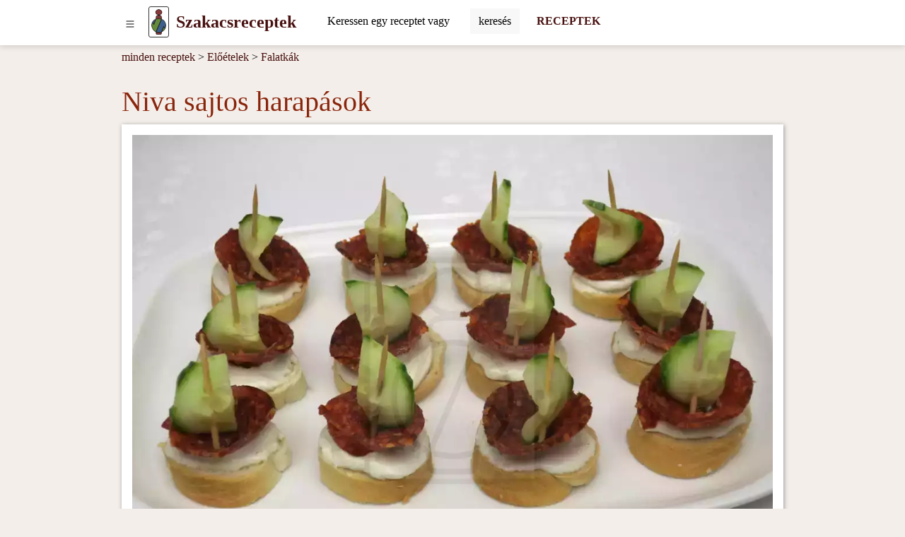

--- FILE ---
content_type: text/html; charset=UTF-8
request_url: https://www.szakacsreceptek.hu/recept-hu/niva-sajtos-harapasok
body_size: 11274
content:
<!DOCTYPE html>
<html lang="hu">
<head>
	<!-- html5 head standard B --><meta charset="utf-8" /><title>Niva sajtos harapások &bull; Recept | szakacsreceptek.hu</title><meta name="description" content="Finom, kicsi harapások amelyek alkalmasak bármilyen ünnepségre. " /><meta name="keywords" content="recept,recept fotó,Niva sajtkrém,salátauborka,száraz szalámi,kifli,Falatkák,Szilveszteri receptek" /><meta name="robots" content="index, follow" /><meta property="og:type" content="website" /><meta property="og:title" content="Niva sajtos harapások &bull; Recept | szakacsreceptek.hu" /><meta property="og:description" content="Finom, kicsi harapások amelyek alkalmasak bármilyen ünnepségre. " /><meta property="og:image" content="https://www.szakacsreceptek.hu/_site_media/com_strava/mod_recepty/recipe/00001853/img_hu_4x3/niva-sajtos-harapasok_01110.jpg" /><meta property="og:image:type" content="image/jpeg" /><meta property="og:image:width" content="1110" /><meta property="og:image:height" content="833" /><meta property="og:url" content="https://www.szakacsreceptek.hu/recept-hu/niva-sajtos-harapasok" /><meta property="og:site_name" content="szakacsreceptek.hu" /><link rel="image_src" href="https://www.szakacsreceptek.hu/_site_media/com_strava/mod_recepty/recipe/00001853/img_hu_4x3/niva-sajtos-harapasok_01110.jpg" /><meta name="twitter:card" content="summary" /><meta name="twitter:description" content="Finom, kicsi harapások amelyek alkalmasak bármilyen ünnepségre. " /><meta name="twitter:title" content="Niva sajtos harapások &bull; Recept | szakacsreceptek.hu" /><meta name="twitter:image" content="https://www.szakacsreceptek.hu/_site_media/com_strava/mod_recepty/recipe/00001853/img_hu_4x3/niva-sajtos-harapasok_01110.jpg" /><link rel="canonical" href="https://www.szakacsreceptek.hu/recept-hu/niva-sajtos-harapasok" /><meta name="generator" content="" /><meta name="author" content="NetCorp" /><meta name="viewport" content="width=device-width, initial-scale=1" /><link rel="shortcut icon" href="https://www.szakacsreceptek.hu/_site_templates/svm-2023/favicon.ico" /><link href="https://www.szakacsreceptek.hu/_site_media/temp/www-szakacsreceptek-hu_https/css-gen/svm-2023_visitor_ad988ea5c3baf7fcc88d93bc6d774e87.css" rel="stylesheet" type="text/css" media="screen" /><!-- html5 head standard E --><!-- html5 head standard extended B -->
				<!-- Google tag (gtag.js) B -->
				<script async src="https://www.googletagmanager.com/gtag/js?id=G-YCQ8EXGQMH"></script>
				<script>
					window.dataLayer = window.dataLayer || [];
					function gtag(){dataLayer.push(arguments);}
					gtag('js', new Date());
					
					gtag('config', 'G-YCQ8EXGQMH');
				</script>
				<!-- Google tag (gtag.js) B -->
			<!-- html5 head standard extended E --><script async src="https://pagead2.googlesyndication.com/pagead/js/adsbygoogle.js"></script><script>(adsbygoogle = window.adsbygoogle || []).push({google_ad_client: "ca-pub-7553246366411434",enable_page_level_ads:true});</script></head>

<body>
		<div id="s0">
		<div class="container-lg p-0"><button id="pg-switch-slidenav" class="btn btn-lg d-print-none" title="menu"><img src="https://www.szakacsreceptek.hu/mCMS9/includes/pictures/ico_bi/list.svg" alt="bi-list" class="ico ico-sm" width="16" height="16" /></button><a class="pg-logo" href="https://www.szakacsreceptek.hu/"><img src="https://www.szakacsreceptek.hu/_site_templates/svm-2023/img/logo_h35.png" alt="LOGO" width="21" height="35" class="d-none d-sm-inline" /><span class="ms-0 ms-sm-2 fw-bold fs-4">Szakacsreceptek</span></a><div id="pg-search" class="d-inline-block pt-1 ps-2 ms-md-4 d-print-none"><span class="hidden" data-module-src="php?_system?pages?search-form??"></span><form id="_system_pages_search_form_noID_noWDID_0_a18462312d5a261ea1f3af10d4c4bf73_584f899b1c6b64907cda7dc15349a845" action="https://www.szakacsreceptek.hu/index.php" method="post"><fieldset><input type="hidden" name="com" value="_system" /><input type="hidden" name="mod" value="pages" /><input type="hidden" name="task" value="search-form" /><input type="hidden" name="id" value="" /><input type="hidden" name="cu" value="check" /><input type="hidden" name="_langCode" value="hu" /><div class="input-group border border-secondary border-1 rounded bg-white"> <input class="form-control border-0 mcms-sf-ist" id="swinput_1_3dec4bb76bb6749b20eb9b76018f100e" type="search" name="r_st" value="" placeholder="Keressen egy receptet vagy összetevőt, ..." maxlength="60" /> <button aria-label="Submit" onClick="this.form.submit();" class="btn btn-search bg-llgrey border-start border-1" /><span class="d-none d-sm-inline">keresés</span><span class="d-inline d-sm-none"><img src="https://www.szakacsreceptek.hu/mCMS9/includes/pictures/ico_bi/search.svg" alt="bi-search" class="ico ico-sm" width="16" height="16" /></span></button> </div></fieldset></form></div><a href="https://www.szakacsreceptek.hu/receptek" title="RECEPTEK" aria-label="Receptek" class="d-none d-md-inline ms-4 fw-bold fs-6 text-decoration-none d-print-none" target="_self">RECEPTEK</a>        </div>
	</div>

    <div id="pg-blanket" class="blanket blanket-out d-print-none"></div>
    <div id="pg-slidenav" class="slidenav slidenav-out p-1 d-print-none"><div id="pg-slidenav-menu"><span class="hidden" data-module-src="php?strava?recepty?cat-list??"></span><script>var runFunId2_45f2903dd060428e1c36353532dba80b = function(){document.querySelectorAll("ul.menu-toogle").forEach(function(ul) {ul.classList.remove("menu-toogle"); ul.classList.add("menu-toogle-activated");ul.querySelectorAll("li > .toogrun").forEach(function(toogrun) {toogrun.addEventListener("click", function() {var thisText = this.textContent;if (thisText === "+") {ul.querySelectorAll("li > .toogrun").forEach(function(otherToogrun) {otherToogrun.textContent = "+";otherToogrun.parentNode.querySelector("a").classList.remove("text-semibold");});this.textContent = "-";this.parentNode.querySelector("a").classList.add("text-semibold");} else if (thisText === "-") {this.textContent = "+";this.parentNode.querySelector("a").classList.remove("text-semibold");}ul.querySelectorAll("li > ul").forEach(function(childUl) {if (!childUl.classList.contains("d-none")) {childUl.style.display = "none";childUl.classList.add("d-none");}});var iconParent = this.parentElement;var ulChild = iconParent.querySelector("ul");if (ulChild && ulChild.classList.contains("d-none")) {ulChild.style.display = "none";ulChild.classList.remove("d-none");// Simulate slideDown with CSS transitionulChild.style.display = "block";}});});});};document.addEventListener("DOMContentLoaded", runFunId2_45f2903dd060428e1c36353532dba80b);</script><script>var runFunId3_4eafe26fbb6de054e1ada827df25b575 = function(){document.querySelectorAll(".switch-tab-hover").forEach(function(element) {element.classList.remove("switch-tab-hover");element.classList.add("switch-tab-hover-activated");element.addEventListener("mouseover", function() {var tabId = this.getAttribute("data-tab-id");// Hide siblings of the target tabvar targetTab = document.getElementById(tabId);if (targetTab) {Array.from(targetTab.parentNode.children).forEach(function(sibling) {sibling.classList.add("d-none");});targetTab.classList.remove("d-none");}// Remove active class from sibling tabs and add to the current tabArray.from(this.parentNode.children).forEach(function(sibling) {sibling.classList.remove("active");});this.classList.add("active");});});};document.addEventListener("DOMContentLoaded", runFunId3_4eafe26fbb6de054e1ada827df25b575);</script><div><ul class="menu-toogle list-group"><li class="list-group-item"><a href="https://www.szakacsreceptek.hu/receptek/eloetelek" title="Előételek" aria-label="Előételek" target="_self">Előételek</a><span class="toogrun switch float-end">&#9660;</span><ul class="d-none"><li class="list-group-item"><a href="https://www.szakacsreceptek.hu/receptek/falatkak" title="Falatkák" aria-label="Falatkák" target="_self">Falatkák</a></li><li class="list-group-item"><a href="https://www.szakacsreceptek.hu/receptek/kenheto-etelek-es-kremek" title="Kenhető ételek és krémek" aria-label="Kenhető ételek és krémek" target="_self">Kenhető ételek és krémek</a></li><li class="list-group-item"><a href="https://www.szakacsreceptek.hu/receptek/kenyer" title="Kenyér" aria-label="Kenyér" target="_self">Kenyér</a></li><li class="list-group-item"><a href="https://www.szakacsreceptek.hu/receptek/peksutemeny" title="Péksütemény" aria-label="Péksütemény" target="_self">Péksütemény</a></li><li class="list-group-item"><a href="https://www.szakacsreceptek.hu/receptek/sos-sutemenyek" title="Sós sütemények" aria-label="Sós sütemények" target="_self">Sós sütemények</a></li></ul></li><li class="list-group-item"><a href="https://www.szakacsreceptek.hu/receptek/reggelik" title="Reggelik" aria-label="Reggelik" target="_self">Reggelik</a><span class="toogrun switch float-end">&#9660;</span><ul class="d-none"><li class="list-group-item"><a href="https://www.szakacsreceptek.hu/receptek/tojasbol-keszult-reggeli" title="Tojásból készült reggeli" aria-label="Tojásból készült reggeli" target="_self">Tojásból készült reggeli</a></li><li class="list-group-item"><a href="https://www.szakacsreceptek.hu/receptek/edes-reggeli" title="Édes reggeli" aria-label="Édes reggeli" target="_self">Édes reggeli</a></li><li class="list-group-item"><a href="https://www.szakacsreceptek.hu/receptek/egeszseges-reggeli" title="Egészséges reggeli" aria-label="Egészséges reggeli" target="_self">Egészséges reggeli</a></li><li class="list-group-item"><a href="https://www.szakacsreceptek.hu/receptek/reggeli-kasa" title="Reggeli kása" aria-label="Reggeli kása" target="_self">Reggeli kása</a></li></ul></li><li class="list-group-item"><a href="https://www.szakacsreceptek.hu/receptek/levesek" title="Levesek" aria-label="Levesek" target="_self">Levesek</a><span class="toogrun switch float-end">&#9660;</span><ul class="d-none"><li class="list-group-item"><a href="https://www.szakacsreceptek.hu/receptek/zoldseglevesek" title="Zöldséglevesek" aria-label="Zöldséglevesek" target="_self">Zöldséglevesek</a></li><li class="list-group-item"><a href="https://www.szakacsreceptek.hu/receptek/huslevesek" title="Húslevesek" aria-label="Húslevesek" target="_self">Húslevesek</a></li><li class="list-group-item"><a href="https://www.szakacsreceptek.hu/receptek/levesek-huvelyesekbol" title="Levesek hüvelyesekből" aria-label="Levesek hüvelyesekből" target="_self">Levesek hüvelyesekből</a></li><li class="list-group-item"><a href="https://www.szakacsreceptek.hu/receptek/gombalevesek" title="Gombalevesek" aria-label="Gombalevesek" target="_self">Gombalevesek</a></li><li class="list-group-item"><a href="https://www.szakacsreceptek.hu/index.php?com=strava&amp;mod=recepty&amp;task=list-by-category&amp;id=67" title="" aria-label="strava recepty list-by-category 67" target="_self"></a></li></ul></li><li class="list-group-item"><a href="https://www.szakacsreceptek.hu/receptek/fo-etelek" title="Fő ételek" aria-label="Fő ételek" target="_self">Fő ételek</a><span class="toogrun switch float-end">&#9660;</span><ul class="d-none"><li class="list-group-item"><a href="https://www.szakacsreceptek.hu/receptek/husok" title="Húsok" aria-label="Húsok" target="_self">Húsok</a></li><li class="list-group-item"><a href="https://www.szakacsreceptek.hu/receptek/husnelkuli-etelek" title="Húsnélküli ételek" aria-label="Húsnélküli ételek" target="_self">Húsnélküli ételek</a></li><li class="list-group-item"><a href="https://www.szakacsreceptek.hu/receptek/halak" title="Halak" aria-label="Halak" target="_self">Halak</a></li><li class="list-group-item"><a href="https://www.szakacsreceptek.hu/receptek/tesztak" title="Tészták" aria-label="Tészták" target="_self">Tészták</a></li><li class="list-group-item"><a href="https://www.szakacsreceptek.hu/receptek/pizza" title="Pizza" aria-label="Pizza" target="_self">Pizza</a></li><li class="list-group-item"><a href="https://www.szakacsreceptek.hu/receptek/fozelekek-es-martasok" title="Főzelékek és mártások" aria-label="Főzelékek és mártások" target="_self">Főzelékek és mártások</a></li><li class="list-group-item"><a href="https://www.szakacsreceptek.hu/receptek/rizotto" title="Rizottó" aria-label="Rizottó" target="_self">Rizottó</a></li><li class="list-group-item"><a href="https://www.szakacsreceptek.hu/receptek/edes-etelek" title="Édes ételek" aria-label="Édes ételek" target="_self">Édes ételek</a></li></ul></li><li class="list-group-item"><a href="https://www.szakacsreceptek.hu/receptek/koretek" title="Köretek" aria-label="Köretek" target="_self">Köretek</a><span class="toogrun switch float-end">&#9660;</span><ul class="d-none"><li class="list-group-item"><a href="https://www.szakacsreceptek.hu/receptek/burgonyabol-keszult-koretek" title="Burgonyából készült köretek" aria-label="Burgonyából készült köretek" target="_self">Burgonyából készült köretek</a></li><li class="list-group-item"><a href="https://www.szakacsreceptek.hu/receptek/zoldseg-koretek" title="Zöldség köretek" aria-label="Zöldség köretek" target="_self">Zöldség köretek</a></li><li class="list-group-item"><a href="https://www.szakacsreceptek.hu/receptek/krumplisalatak" title="Krumplisaláták" aria-label="Krumplisaláták" target="_self">Krumplisaláták</a></li><li class="list-group-item"><a href="https://www.szakacsreceptek.hu/receptek/knedli" title="Knédli" aria-label="Knédli" target="_self">Knédli</a></li><li class="list-group-item"><a href="https://www.szakacsreceptek.hu/receptek/rizs" title="Rizs" aria-label="Rizs" target="_self">Rizs</a></li></ul></li><li class="list-group-item"><a href="https://www.szakacsreceptek.hu/receptek/salatak" title="Saláták" aria-label="Saláták" target="_self">Saláták</a><span class="toogrun switch float-end">&#9660;</span><ul class="d-none"><li class="list-group-item"><a href="https://www.szakacsreceptek.hu/receptek/zoldsegsalatak" title="Zöldségsaláták" aria-label="Zöldségsaláták" target="_self">Zöldségsaláták</a></li><li class="list-group-item"><a href="https://www.szakacsreceptek.hu/receptek/hussalatak" title="Hússaláták" aria-label="Hússaláták" target="_self">Hússaláták</a></li><li class="list-group-item"><a href="https://www.szakacsreceptek.hu/receptek/gyumolcssalatak" title="Gyümölcssaláták" aria-label="Gyümölcssaláták" target="_self">Gyümölcssaláták</a></li><li class="list-group-item"><a href="https://www.szakacsreceptek.hu/receptek/halsalatak" title="Halsaláták" aria-label="Halsaláták" target="_self">Halsaláták</a></li><li class="list-group-item"><a href="https://www.szakacsreceptek.hu/receptek/befottek" title="Befőttek" aria-label="Befőttek" target="_self">Befőttek</a></li></ul></li><li class="list-group-item"><a href="https://www.szakacsreceptek.hu/receptek/desszertek" title="Desszertek" aria-label="Desszertek" target="_self">Desszertek</a><span class="toogrun switch float-end">&#9660;</span><ul class="d-none"><li class="list-group-item"><a href="https://www.szakacsreceptek.hu/receptek/kalacsok" title="Kalácsok" aria-label="Kalácsok" target="_self">Kalácsok</a></li><li class="list-group-item"><a href="https://www.szakacsreceptek.hu/receptek/sutemenyek" title="Sütemények" aria-label="Sütemények" target="_self">Sütemények</a></li><li class="list-group-item"><a href="https://www.szakacsreceptek.hu/receptek/roladok" title="Roládok" aria-label="Roládok" target="_self">Roládok</a></li><li class="list-group-item"><a href="https://www.szakacsreceptek.hu/receptek/muffinok" title="Muffinok" aria-label="Muffinok" target="_self">Muffinok</a></li><li class="list-group-item"><a href="https://www.szakacsreceptek.hu/receptek/retesek" title="Rétesek" aria-label="Rétesek" target="_self">Rétesek</a></li><li class="list-group-item"><a href="https://www.szakacsreceptek.hu/receptek/palacsintak" title="Palacsinták" aria-label="Palacsinták" target="_self">Palacsinták</a></li><li class="list-group-item"><a href="https://www.szakacsreceptek.hu/receptek/aprosutemeny" title="Aprósütemény" aria-label="Aprósütemény" target="_self">Aprósütemény</a></li><li class="list-group-item"><a href="https://www.szakacsreceptek.hu/receptek/tortak" title="Torták" aria-label="Torták" target="_self">Torták</a></li><li class="list-group-item"><a href="https://www.szakacsreceptek.hu/receptek/kosarkak" title="Kosárkák" aria-label="Kosárkák" target="_self">Kosárkák</a></li><li class="list-group-item"><a href="https://www.szakacsreceptek.hu/receptek/edessegek" title="Édességek" aria-label="Édességek" target="_self">Édességek</a></li><li class="list-group-item"><a href="https://www.szakacsreceptek.hu/receptek/egeszseges-sutemenyek" title="Egészséges sütemények" aria-label="Egészséges sütemények" target="_self">Egészséges sütemények</a></li><li class="list-group-item"><a href="https://www.szakacsreceptek.hu/receptek/tovabbi-edessegek" title="További édességek" aria-label="További édességek" target="_self">További édességek</a></li><li class="list-group-item"><a href="https://www.szakacsreceptek.hu/receptek/kuglofok" title="Kuglófok" aria-label="Kuglófok" target="_self">Kuglófok</a></li><li class="list-group-item"><a href="https://www.szakacsreceptek.hu/receptek/desszertek-poharakban" title="Desszertek poharakban" aria-label="Desszertek poharakban" target="_self">Desszertek poharakban</a></li><li class="list-group-item"><a href="https://www.szakacsreceptek.hu/receptek/jeges-desszertek" title="Jeges desszertek " aria-label="Jeges desszertek " target="_self">Jeges desszertek </a></li></ul></li><li class="list-group-item"><a href="https://www.szakacsreceptek.hu/receptek/italok" title="Italok" aria-label="Italok" target="_self">Italok</a><span class="toogrun switch float-end">&#9660;</span><ul class="d-none"><li class="list-group-item"><a href="https://www.szakacsreceptek.hu/receptek/alkoholos-koktelok" title="Alkoholos koktélok" aria-label="Alkoholos koktélok" target="_self">Alkoholos koktélok</a></li><li class="list-group-item"><a href="https://www.szakacsreceptek.hu/receptek/likorok" title="Likőrök" aria-label="Likőrök" target="_self">Likőrök</a></li><li class="list-group-item"><a href="https://www.szakacsreceptek.hu/receptek/tejes-koktelok" title="Tejes koktélok" aria-label="Tejes koktélok" target="_self">Tejes koktélok</a></li><li class="list-group-item"><a href="https://www.szakacsreceptek.hu/receptek/smoothie" title="Smoothie" aria-label="Smoothie" target="_self">Smoothie</a></li><li class="list-group-item"><a href="https://www.szakacsreceptek.hu/receptek/szirupok-es-teak" title="Szirupok és teák" aria-label="Szirupok és teák" target="_self">Szirupok és teák</a></li></ul></li><li class="switch switch-tab-hover list-group-item" data-tab-id="str_rec_menu_rcpgrp_NATION"><p class="switch toogrun">Nemzeti konyha<span class="float-end">&#9660;</span></p><ul class="d-none"><li class="list-group-item"><a href="https://www.szakacsreceptek.hu/receptek/a-magyar-konyha-receptjei" title="A&nbsp;magyar&nbsp;konyha&nbsp;receptjei" aria-label="A magyar konyha receptjei" target="_self">A&nbsp;magyar&nbsp;konyha&nbsp;receptjei</a></li><li class="list-group-item"><a href="https://www.szakacsreceptek.hu/receptek/cseh-receptek" title="Cseh&nbsp;receptek" aria-label="Cseh receptek" target="_self">Cseh&nbsp;receptek</a></li><li class="list-group-item"><a href="https://www.szakacsreceptek.hu/receptek/francia-receptek" title="Francia&nbsp;receptek" aria-label="Francia receptek" target="_self">Francia&nbsp;receptek</a></li><li class="list-group-item"><a href="https://www.szakacsreceptek.hu/receptek/indiai-receptek" title="Indiai&nbsp;receptek" aria-label="Indiai receptek" target="_self">Indiai&nbsp;receptek</a></li><li class="list-group-item"><a href="https://www.szakacsreceptek.hu/receptek/japan-konyha-receptjei" title="Japán&nbsp;konyha&nbsp;receptjei" aria-label="Japán konyha receptjei" target="_self">Japán&nbsp;konyha&nbsp;receptjei</a></li><li class="list-group-item"><a href="https://www.szakacsreceptek.hu/receptek/kinai-konyha" title="Kínai&nbsp;konyha" aria-label="Kínai konyha" target="_self">Kínai&nbsp;konyha</a></li><li class="list-group-item"><a href="https://www.szakacsreceptek.hu/receptek/koreai-konyha" title="Kóreai&nbsp;konyha" aria-label="Kóreai konyha" target="_self">Kóreai&nbsp;konyha</a></li><li class="list-group-item"><a href="https://www.szakacsreceptek.hu/receptek/lengyel-receptek" title="Lengyel&nbsp;receptek" aria-label="Lengyel receptek" target="_self">Lengyel&nbsp;receptek</a></li><li class="list-group-item"><a href="https://www.szakacsreceptek.hu/receptek/mexikoi-receptek" title="Mexikói&nbsp;receptek" aria-label="Mexikói receptek" target="_self">Mexikói&nbsp;receptek</a></li><li class="list-group-item"><a href="https://www.szakacsreceptek.hu/receptek/olasz-receptek" title="Olasz&nbsp;receptek" aria-label="Olasz receptek" target="_self">Olasz&nbsp;receptek</a></li><li class="list-group-item"><a href="https://www.szakacsreceptek.hu/receptek/spanyol-konyha" title="Spanyol&nbsp;konyha" aria-label="Spanyol konyha" target="_self">Spanyol&nbsp;konyha</a></li><li class="list-group-item"><a href="https://www.szakacsreceptek.hu/receptek/szlovak-receptek" title="Szlovák&nbsp;receptek" aria-label="Szlovák receptek" target="_self">Szlovák&nbsp;receptek</a></li><li class="list-group-item"><a href="https://www.szakacsreceptek.hu/receptek/thai-konyha" title="Thai&nbsp;konyha" aria-label="Thai konyha" target="_self">Thai&nbsp;konyha</a></li><li class="list-group-item"><a href="https://www.szakacsreceptek.hu/receptek/vietnami-konyha" title="Vietnami&nbsp;konyha" aria-label="Vietnami konyha" target="_self">Vietnami&nbsp;konyha</a></li></ul></li><li class="switch switch-tab-hover list-group-item" data-tab-id="str_rec_menu_rcpgrps"><p class="switch toogrun">Több<span class="float-end">&#9660;</span></p><ul class="d-none"><li class="list-group-item"><a href="https://www.szakacsreceptek.hu/receptek/receptek-babaknak" title="Receptek&nbsp;babáknak" aria-label="Receptek babáknak" target="_self">Receptek&nbsp;babáknak</a></li><li class="list-group-item"><a href="https://www.szakacsreceptek.hu/receptek/actifry-2v1-receptek" title="ActiFry&nbsp;2v1&nbsp;receptek" aria-label="ActiFry 2v1 receptek" target="_self">ActiFry&nbsp;2v1&nbsp;receptek</a></li><li class="list-group-item"><a href="https://www.szakacsreceptek.hu/receptek/receptek-etelparolokhoz" title="Receptek&nbsp;ételpárolókhoz" aria-label="Receptek ételpárolókhoz" target="_self">Receptek&nbsp;ételpárolókhoz</a></li><li class="list-group-item"><a href="https://www.szakacsreceptek.hu/receptek/receptek-kenyersuto-gepekhez" title="Receptek&nbsp;kenyérsütő&nbsp;gépekhez" aria-label="Receptek kenyérsütő gépekhez" target="_self">Receptek&nbsp;kenyérsütő&nbsp;gépekhez</a></li><li class="list-group-item"><a href="https://www.szakacsreceptek.hu/receptek/sutes-nelkuli" title="Sütés&nbsp;nélküli" aria-label="Sütés nélküli" target="_self">Sütés&nbsp;nélküli</a></li><li class="list-group-item"><a href="https://www.szakacsreceptek.hu/receptek/glutenmentes" title="Gluténmentes&nbsp;" aria-label="Gluténmentes " target="_self">Gluténmentes&nbsp;</a></li><li class="list-group-item"><a href="https://www.szakacsreceptek.hu/receptek/laktozmentes" title="Laktózmentes&nbsp;" aria-label="Laktózmentes " target="_self">Laktózmentes&nbsp;</a></li><li class="list-group-item"><a href="https://www.szakacsreceptek.hu/receptek/farsang" title="Farsang" aria-label="Farsang" target="_self">Farsang</a></li><li class="list-group-item"><a href="https://www.szakacsreceptek.hu/receptek/halloween" title="Halloween" aria-label="Halloween" target="_self">Halloween</a></li><li class="list-group-item"><a href="https://www.szakacsreceptek.hu/receptek/husveti-receptek" title="Húsvéti&nbsp;receptek" aria-label="Húsvéti receptek" target="_self">Húsvéti&nbsp;receptek</a></li><li class="list-group-item"><a href="https://www.szakacsreceptek.hu/receptek/karacsony" title="Karácsony" aria-label="Karácsony" target="_self">Karácsony</a></li><li class="list-group-item"><a href="https://www.szakacsreceptek.hu/receptek/nyari-grill-receptek" title="Nyári&nbsp;grill&nbsp;receptek" aria-label="Nyári grill receptek" target="_self">Nyári&nbsp;grill&nbsp;receptek</a></li><li class="list-group-item"><a href="https://www.szakacsreceptek.hu/receptek/szilveszteri-receptek" title="Szilveszteri&nbsp;receptek" aria-label="Szilveszteri receptek" target="_self">Szilveszteri&nbsp;receptek</a></li><li class="list-group-item"><a href="https://www.szakacsreceptek.hu/receptek/valentin-napi" title="Valentín&nbsp;napi" aria-label="Valentín napi" target="_self">Valentín&nbsp;napi</a></li><li class="list-group-item"><a href="https://www.szakacsreceptek.hu/receptek/nyers-etelek-raw-food" title="Nyers&nbsp;ételek&nbsp;-&nbsp;raw&nbsp;food" aria-label="Nyers ételek - raw food" target="_self">Nyers&nbsp;ételek&nbsp;-&nbsp;raw&nbsp;food</a></li><li class="list-group-item"><a href="https://www.szakacsreceptek.hu/receptek/szezonalis-receptek" title="Szezonális&nbsp;receptek" aria-label="Szezonális receptek" target="_self">Szezonális&nbsp;receptek</a></li><li class="list-group-item"><a href="https://www.szakacsreceptek.hu/receptek/vegan-receptek" title="Vegán&nbsp;receptek" aria-label="Vegán receptek" target="_self">Vegán&nbsp;receptek</a></li><li class="list-group-item"><a href="https://www.szakacsreceptek.hu/receptek/vegetarianus-receptek" title="Vegetáriánus&nbsp;receptek" aria-label="Vegetáriánus receptek" target="_self">Vegetáriánus&nbsp;receptek</a></li></ul></li></ul></div></div></div>

    <div id="breadcrumbs" class="container-lg mt-2"><span class="hidden" data-module-src="php?strava?recepty?breadcrumbs?1853?m_task=detail"></span><span class="d-none d-sm-inline-block"><a href="https://www.szakacsreceptek.hu/receptek" title="minden receptek" aria-label="Receptek" target="_self">minden receptek</a> &gt;&nbsp;</span><span><a href="https://www.szakacsreceptek.hu/receptek/eloetelek" title="Előételek" aria-label="Előételek" target="_self">Előételek</a></span><span> &gt; <a href="https://www.szakacsreceptek.hu/receptek/falatkak" title="Falatkák" aria-label="Falatkák" target="_self">Falatkák</a></span></div>

	
    <div id="main" class="container-lg"><span class="hidden" data-module-src="php?strava?recepty?detail?1853?/recept-hu/niva-sajtos-harapasok"></span><script>var runFunId2_3523629572c6b6295fef14d9287a0dc5 = function(){document.querySelectorAll(".switch-tab-hover").forEach(function(element) {element.classList.remove("switch-tab-hover");element.classList.add("switch-tab-hover-activated");element.addEventListener("mouseover", function() {var tabId = this.getAttribute("data-tab-id");// Hide siblings of the target tabvar targetTab = document.getElementById(tabId);if (targetTab) {Array.from(targetTab.parentNode.children).forEach(function(sibling) {sibling.classList.add("d-none");});targetTab.classList.remove("d-none");}// Remove active class from sibling tabs and add to the current tabArray.from(this.parentNode.children).forEach(function(sibling) {sibling.classList.remove("active");});this.classList.add("active");});});};document.addEventListener("DOMContentLoaded", runFunId2_3523629572c6b6295fef14d9287a0dc5);</script><div itemscope itemtype="http://schema.org/Recipe" class="str_rec_detail strava_recepty_detail"><h1 itemprop="name">Niva sajtos harapások</h1><meta itemprop="datePublished" content="2018-02-01"><div class="str_rec_detail_img_outer strava_recepty_detail_img_outer"><img itemprop="image" src="https://www.szakacsreceptek.hu/_site_media/com_strava/mod_recepty/recipe/00001853/img_hu_4x3_webp/niva-sajtos-harapasok_00180.webp" srcset="https://www.szakacsreceptek.hu/_site_media/com_strava/mod_recepty/recipe/00001853/img_hu_4x3_webp/niva-sajtos-harapasok_00180.webp 180w, https://www.szakacsreceptek.hu/_site_media/com_strava/mod_recepty/recipe/00001853/img_hu_4x3_webp/niva-sajtos-harapasok_00360.webp 360w, https://www.szakacsreceptek.hu/_site_media/com_strava/mod_recepty/recipe/00001853/img_hu_4x3_webp/niva-sajtos-harapasok_00680.webp 680w, https://www.szakacsreceptek.hu/_site_media/com_strava/mod_recepty/recipe/00001853/img_hu_4x3_webp/niva-sajtos-harapasok_00830.webp 830w, https://www.szakacsreceptek.hu/_site_media/com_strava/mod_recepty/recipe/00001853/img_hu_4x3_webp/niva-sajtos-harapasok_01110.webp 1110w" sizes="100vw" width="1110" height="833" alt="Niva sajtos harapások" class="strava_recepty_detail_header" /></div><div class="row d-print-none"><div class="col-8 col-sm-4 v-mar-10 p-0"><p><a href="javascript: window.open('https://www.facebook.com/sharer/sharer.php?u=https%3A%2F%2Fwww.szakacsreceptek.hu%2Frecept-hu%2Fniva-sajtos-harapasok%3F_furl%3Drecept-hu%2Fniva-sajtos-harapasok','new', 'width=800,height=600,location=no,scrollbars=yes,menubars=no,toolbars=no,resizable=yes'); void(0);" title="Megosztás itt: Facebook" class="btn share-fb"><img src="https://www.szakacsreceptek.hu/mCMS9/includes/pictures/ico_bi/facebook.svg" alt="share facebook" class="ico ico-ms" width="20" height="20" /></a><a href="javascript: window.open('http://pinterest.com/pin/create/button/?url=https%3A%2F%2Fwww.szakacsreceptek.hu%2Frecept-hu%2Fniva-sajtos-harapasok%3F_furl%3Drecept-hu%2Fniva-sajtos-harapasok&amp;media=https%253A%2F%2Fwww.szakacsreceptek.hu%2F_site_media%2Fcom_strava%2Fmod_recepty%2Frecipe%2F00001853%2Fimg_hu_4x3_webp%2Fniva-sajtos-harapasok_01110.webp&amp;description=Niva+sajtos+harap%C3%A1sok','new', 'width=800,height=600,location=no,scrollbars=yes,menubars=no,toolbars=no,resizable=yes'); void(0);" title="Pin it!" class="btn share-pt"><img src="https://www.szakacsreceptek.hu/mCMS9/includes/pictures/ico_bi/pinterest.svg" alt="share pinterest" class="ico ico-ms" width="20" height="20" /></a><a href="javascript: window.open('http://twitter.com/intent/tweet?url=https%3A%2F%2Fwww.szakacsreceptek.hu%2Frecept-hu%2Fniva-sajtos-harapasok%3F_furl%3Drecept-hu%2Fniva-sajtos-harapasok&amp;text=Niva+sajtos+harap%C3%A1sok&amp;via=www.szakacsreceptek.hu&amp;feature=share&amp;name=TWITTER','new', 'width=800,height=600,location=no,scrollbars=yes,menubars=no,toolbars=no,resizable=yes'); void(0);" title="Megosztás itt: Twitter" class="btn share-tw"><img src="https://www.szakacsreceptek.hu/mCMS9/includes/pictures/ico_bi/twitter.svg" alt="share twitter" class="ico ico-ms" width="20" height="20" /></a><a href=#" class="btn share-pr switch" onclick="window.print(); return false;" title="Megosztás itt: papír"><img src="https://www.szakacsreceptek.hu/mCMS9/includes/pictures/ico_bi/printer-fill.svg" alt="print" class="ico ico-ms" width="20" height="20" /></a></p></div><div class="col-4 col-sm-4 v-mar-10 p-0 text-center fs-4"><span class="text-orange"><img src="https://www.szakacsreceptek.hu/mCMS9/includes/pictures/ico_bi/star-fill.svg" alt="bi-star-fill" class="ico ico-sm" width="16" height="16" /></span><span class="text-orange"><img src="https://www.szakacsreceptek.hu/mCMS9/includes/pictures/ico_bi/star-fill.svg" alt="bi-star-fill" class="ico ico-sm" width="16" height="16" /></span><span class="text-orange"><img src="https://www.szakacsreceptek.hu/mCMS9/includes/pictures/ico_bi/star-fill.svg" alt="bi-star-fill" class="ico ico-sm" width="16" height="16" /></span><span class="text-orange"><img src="https://www.szakacsreceptek.hu/mCMS9/includes/pictures/ico_bi/star-fill.svg" alt="bi-star-fill" class="ico ico-sm" width="16" height="16" /></span><span class="text-orange"><img src="https://www.szakacsreceptek.hu/mCMS9/includes/pictures/ico_bi/star-fill.svg" alt="bi-star-fill" class="ico ico-sm" width="16" height="16" /></span><span itemprop="aggregateRating" itemscope="" itemtype="http://schema.org/AggregateRating" class="hidden"><span itemprop="ratingValue">5</span><span itemprop="bestRating">5</span><span itemprop="ratingCount">2</span></span></div></div><div class="row mt-2 pt-3 fs-5 bg-white"><div class="col-12"><p itemprop="description">Finom, kicsi harapások amelyek alkalmasak bármilyen ünnepségre.</p></div></div><p itemprop="keywords" class="d-none">recept,recept fotó,Niva sajtkrém,salátauborka,száraz szalámi,kifli,Falatkák,Szilveszteri receptek</p><p itemprop="recipeCategory" class="d-none">Falatkák</p><div class="row bg-white"><div class="col-6 col-sm-3 frame text-center"><p><small>Főzőcske</small></p><p><span itemprop="author" class="font-weight-bold"><a href="https://www.szakacsreceptek.hu/index.php?com=strava&amp;mod=kuchar&amp;task=detail&amp;id=5" title="Dada" aria-label="strava kuchar detail 5" target="_self">Dada</a></span></p></div><div class="col-6 col-sm-3 frame text-center"><p><small>Adag</small></p><p class="font-weight-bold">&mdash;</p></div><div class="col-6 col-sm-3 frame text-center"><p><small>Az elkészítés ideje</small></p><p class="font-weight-bold">&mdash;</p></div><div class="col-6 col-sm-3 frame text-center"><p><small>Nehézség</small></p><p class="font-weight-bold">alacsony</p></div></div><div class="mt-4 d-print-none"><h2>kategóriak</h2><div class="sep d-sm-none"></div><a href="https://www.szakacsreceptek.hu/receptek/falatkak" title="Falatkák &rsaquo;" aria-label="Falatkák" class="btn btn-link v-mar-5" target="_self">Falatkák <span class="fs-4">&rsaquo;</span></a>&nbsp;<a href="https://www.szakacsreceptek.hu/receptek/szilveszteri-receptek" title="Szilveszteri receptek &rsaquo;" aria-label="Szilveszteri receptek" class="btn btn-link v-mar-5" target="_self">Szilveszteri receptek <span class="fs-4">&rsaquo;</span></a>&nbsp;<a href="https://www.szakacsreceptek.hu/szilveszteri-csemegek" title="Szilveszteri csemegék &rsaquo;" aria-label="Szilveszteri csemegék" class="btn btn-link v-mar-5" target="_self">Szilveszteri csemegék <span class="fs-4">&rsaquo;</span></a>&nbsp;<a href="https://www.szakacsreceptek.hu/index.php?com=strava&amp;mod=recepty&amp;task=list-by-filter&amp;id=70" title="Szezon - Uborka &rsaquo;" aria-label="Szezon - Uborka" class="btn btn-link v-mar-5" target="_self">Szezon - Uborka <span class="fs-4">&rsaquo;</span></a>&nbsp;</div><div class="mt-4"><h2>Hozzávalók</h2><h2 class="d-none">Hozzávalók</h2><table class="table table-striped table-hover"><thead><tr><th></th><th></th><th></th><th></th></tr></thead><tbody><tr><td></td><td><span itemprop="recipeIngredient"><a href="https://www.szakacsreceptek.hu/recept-hu/niva-sajtkrem" title="Niva sajtkrém" aria-label="Niva sajtkrém" target="_self">Niva sajtkrém</a> <a href="https://www.szakacsreceptek.hu/recept-hu/niva-sajtkrem" title="recept" aria-label="Niva sajtkrém" class="btn btn-default btn-xs" target="_self">recept</a></span></td><td class="text-end"><p>0</p><p><i>??</i></p></td><td><p></p><p><i>kcal</i></p></td></tr><tr><td></td><td><span itemprop="recipeIngredient"><a href="https://www.szakacsreceptek.hu/recept-hu/niva-sajtos-szendvicskrem" title="Niva sajtos szendvicskrém" aria-label="Niva sajtos szendvicskrém" target="_self">Niva sajtos szendvicskrém</a> <a href="https://www.szakacsreceptek.hu/recept-hu/niva-sajtos-szendvicskrem" title="recept" aria-label="Niva sajtos szendvicskrém" class="btn btn-default btn-xs" target="_self">recept</a></span></td><td class="text-end"><p>0</p><p><i>??</i></p></td><td><p></p><p><i>kcal</i></p></td></tr><tr><td></td><td><span itemprop="recipeIngredient"><a href="https://www.szakacsreceptek.hu/kifli" title="kifli" aria-label="Kifli" target="_self">kifli</a></span></td><td class="text-end"><p>0</p><p><i>??</i></p></td><td><p></p><p><i>kcal</i></p></td></tr><tr><td></td><td><span itemprop="recipeIngredient"><a href="https://www.szakacsreceptek.hu/salatauborka" title="salátauborka" aria-label="Salátauborka" target="_self">salátauborka</a></span></td><td class="text-end"><p>0</p><p><i>??</i></p></td><td><p></p><p><i>kcal</i></p></td></tr><tr><td></td><td><span itemprop="recipeIngredient"><a href="https://www.szakacsreceptek.hu/szaraz-szalami" title="száraz szalámi" aria-label="Száraz szalámi" target="_self">száraz szalámi</a></span></td><td class="text-end"><p>0</p><p><i>??</i></p></td><td><p></p><p><i>kcal</i></p></td></tr></tbody></table><div class="sep"></div></div><p>&nbsp;</p><div><h2>Recept</h2><div class="strava_recept_step" id="strava_recepty_detail_1853_step_11799_3_27dc5f3aabb09ef32a6840fabc10b0d5"> <div class="recept_step_text"> <p class="recept_step_title">1.&nbsp;</p> <p class="recept_step_activity"></p> <p class="recept_step_ingr_"><a href="https://www.szakacsreceptek.hu/recept-hu/niva-sajtkrem" title="Niva sajtkrém" aria-label="Niva sajtkrém" target="_self">Niva sajtkrém</a> <a href="https://www.szakacsreceptek.hu/recept-hu/niva-sajtkrem" title="recept" aria-label="Niva sajtkrém" class="btn btn-default btn-xs" target="_self">recept</a>&nbsp;<span class="bull">&bull;</span> <a href="https://www.szakacsreceptek.hu/recept-hu/niva-sajtos-szendvicskrem" title="Niva sajtos szendvicskrém" aria-label="Niva sajtos szendvicskrém" target="_self">Niva sajtos szendvicskrém</a> <a href="https://www.szakacsreceptek.hu/recept-hu/niva-sajtos-szendvicskrem" title="recept" aria-label="Niva sajtos szendvicskrém" class="btn btn-default btn-xs" target="_self">recept</a></p> <p data-step-id="11799" class="recept_step_desc_"><span itemprop="recipeInstructions">A niva sajtból kenőt készítünk. Keverhetünk hozzá túrót is.</span></p> </div> <div class="recept_step_image"><div class="thumb"><img src="https://www.szakacsreceptek.hu/_site_media/com_photogallery/recipe/00001853/small/IMG_9656.webp?mtime=1728739212" srcset="https://www.szakacsreceptek.hu/_site_media/com_photogallery/recipe/00001853/small/IMG_9656.webp?mtime=1728739212 200w, https://www.szakacsreceptek.hu/_site_media/com_photogallery/recipe/00001853/medium/IMG_9656.webp?mtime=1728739212 320w, https://www.szakacsreceptek.hu/_site_media/com_photogallery/recipe/00001853/mege/IMG_9656.webp?mtime=1728739213 440w, https://www.szakacsreceptek.hu/_site_media/com_photogallery/recipe/00001853/large/IMG_9656.webp?mtime=1728739213 540w" width="540" height="405" alt="A niva sajtból kenőt készítünk. Keverhetünk..." loading="lazy" /></div></div> <div class="sep"></div></div><div class="strava_recept_step" id="strava_recepty_detail_1853_step_11800_4_fc589ac6d4efd13b9d9e5ff6b48d2bad"> <div class="recept_step_text"> <p class="recept_step_title">2.&nbsp;</p> <p class="recept_step_activity"></p> <p class="recept_step_ingr_"><a href="https://www.szakacsreceptek.hu/salatauborka" title="salátauborka" aria-label="Salátauborka" target="_self">salátauborka</a></p> <p data-step-id="11800" class="recept_step_desc_"><span itemprop="recipeInstructions">Az uborkát megmossuk, karikákra vágjuk és azokat félbe vágjuk.</span></p> </div> <div class="recept_step_image"><div class="thumb"><img src="https://www.szakacsreceptek.hu/_site_media/com_photogallery/recipe/00001853/small/IMG_9662.webp?mtime=1728739220" srcset="https://www.szakacsreceptek.hu/_site_media/com_photogallery/recipe/00001853/small/IMG_9662.webp?mtime=1728739220 200w, https://www.szakacsreceptek.hu/_site_media/com_photogallery/recipe/00001853/medium/IMG_9662.webp?mtime=1728739220 320w, https://www.szakacsreceptek.hu/_site_media/com_photogallery/recipe/00001853/mege/IMG_9662.webp?mtime=1728739220 440w, https://www.szakacsreceptek.hu/_site_media/com_photogallery/recipe/00001853/large/IMG_9662.webp?mtime=1728739220 540w" width="540" height="405" alt="Az uborkát megmossuk, karikákra vágjuk és..." loading="lazy" /></div></div> <div class="sep"></div></div><div class="strava_recept_step" id="strava_recepty_detail_1853_step_11801_5_e7e743ac87e64ef6dad1b707137fcb8d"> <div class="recept_step_text"> <p class="recept_step_title">3.&nbsp;</p> <p class="recept_step_activity"></p> <p class="recept_step_ingr_"><a href="https://www.szakacsreceptek.hu/szaraz-szalami" title="száraz szalámi" aria-label="Száraz szalámi" target="_self">száraz szalámi</a></p> <p data-step-id="11801" class="recept_step_desc_"><span itemprop="recipeInstructions">A szalámi karikákat is félbe vágjuk.</span></p> </div> <div class="recept_step_image"><div class="thumb"><img src="https://www.szakacsreceptek.hu/_site_media/com_photogallery/recipe/00001853/small/IMG_9667.webp?mtime=1728739220" srcset="https://www.szakacsreceptek.hu/_site_media/com_photogallery/recipe/00001853/small/IMG_9667.webp?mtime=1728739220 200w, https://www.szakacsreceptek.hu/_site_media/com_photogallery/recipe/00001853/medium/IMG_9667.webp?mtime=1728739221 320w, https://www.szakacsreceptek.hu/_site_media/com_photogallery/recipe/00001853/mege/IMG_9667.webp?mtime=1728739221 440w, https://www.szakacsreceptek.hu/_site_media/com_photogallery/recipe/00001853/large/IMG_9667.webp?mtime=1728739221 540w" width="540" height="405" alt="A szalámi karikákat is félbe vágjuk...." loading="lazy" /></div></div> <div class="sep"></div></div><div class="strava_recept_step" id="strava_recepty_detail_1853_step_11802_6_399d2678adc4c27d1c429f797c6f93eb"> <div class="recept_step_text"> <p class="recept_step_title">4.&nbsp;</p> <p class="recept_step_activity"></p> <p class="recept_step_ingr_"><a href="https://www.szakacsreceptek.hu/kifli" title="kifli" aria-label="Kifli" target="_self">kifli</a></p> <p data-step-id="11802" class="recept_step_desc_"><span itemprop="recipeInstructions">A kiflit karikákra vágjuk.</span></p> </div> <div class="recept_step_image"><div class="thumb"><img src="https://www.szakacsreceptek.hu/_site_media/com_photogallery/recipe/00001853/small/IMG_9659.webp?mtime=1728739213" srcset="https://www.szakacsreceptek.hu/_site_media/com_photogallery/recipe/00001853/small/IMG_9659.webp?mtime=1728739213 200w, https://www.szakacsreceptek.hu/_site_media/com_photogallery/recipe/00001853/medium/IMG_9659.webp?mtime=1728739213 320w, https://www.szakacsreceptek.hu/_site_media/com_photogallery/recipe/00001853/mege/IMG_9659.webp?mtime=1728739213 440w, https://www.szakacsreceptek.hu/_site_media/com_photogallery/recipe/00001853/large/IMG_9659.webp?mtime=1728739213 540w" width="540" height="405" alt="A kiflit karikákra vágjuk...." loading="lazy" /></div></div> <div class="sep"></div></div><div class="strava_recept_step" id="strava_recepty_detail_1853_step_11803_7_1256b9ab70ca90b0ed27991a39c78704"> <div class="recept_step_text"> <p class="recept_step_title">5.&nbsp;</p> <p class="recept_step_activity"></p> <p class="recept_step_ingr_"></p> <p data-step-id="11803" class="recept_step_desc_"><span itemprop="recipeInstructions">Megkenjük a kenővel.</span></p> </div> <div class="recept_step_image"><div class="thumb"><img src="https://www.szakacsreceptek.hu/_site_media/com_photogallery/recipe/00001853/small/IMG_9665.webp?mtime=1728739220" srcset="https://www.szakacsreceptek.hu/_site_media/com_photogallery/recipe/00001853/small/IMG_9665.webp?mtime=1728739220 200w, https://www.szakacsreceptek.hu/_site_media/com_photogallery/recipe/00001853/medium/IMG_9665.webp?mtime=1728739220 320w, https://www.szakacsreceptek.hu/_site_media/com_photogallery/recipe/00001853/mege/IMG_9665.webp?mtime=1728739220 440w, https://www.szakacsreceptek.hu/_site_media/com_photogallery/recipe/00001853/large/IMG_9665.webp?mtime=1728739220 540w" width="540" height="405" alt="Megkenjük a kenővel...." loading="lazy" /></div></div> <div class="sep"></div></div><div class="strava_recept_step" id="strava_recepty_detail_1853_step_11804_8_bbbb8e0c784532e68545061c1672debf"> <div class="recept_step_text"> <p class="recept_step_title">6.&nbsp;</p> <p class="recept_step_activity"></p> <p class="recept_step_ingr_"></p> <p data-step-id="11804" class="recept_step_desc_"><span itemprop="recipeInstructions">Fogvájóra rászúrjuk az uborkát. A szalámit tölcsérbe tekerjük...</span></p> </div> <div class="recept_step_image"><div class="thumb"><img src="https://www.szakacsreceptek.hu/_site_media/com_photogallery/recipe/00001853/small/IMG_9669.webp?mtime=1728739221" srcset="https://www.szakacsreceptek.hu/_site_media/com_photogallery/recipe/00001853/small/IMG_9669.webp?mtime=1728739221 200w, https://www.szakacsreceptek.hu/_site_media/com_photogallery/recipe/00001853/medium/IMG_9669.webp?mtime=1728739221 320w, https://www.szakacsreceptek.hu/_site_media/com_photogallery/recipe/00001853/mege/IMG_9669.webp?mtime=1728739221 440w, https://www.szakacsreceptek.hu/_site_media/com_photogallery/recipe/00001853/large/IMG_9669.webp?mtime=1728739221 540w" width="540" height="405" alt="Fogvájóra rászúrjuk az uborkát. A szalámit..." loading="lazy" /></div></div> <div class="sep"></div></div><div class="strava_recept_step" id="strava_recepty_detail_1853_step_11805_9_508359c0f444d150f613d5792514b122"> <div class="recept_step_text"> <p class="recept_step_title">7.&nbsp;</p> <p class="recept_step_activity"></p> <p class="recept_step_ingr_"></p> <p data-step-id="11805" class="recept_step_desc_"><span itemprop="recipeInstructions">....és az uborkával együtt beleszúrjuk a kifli karikába.</span></p> </div> <div class="recept_step_image"><div class="thumb"><img src="https://www.szakacsreceptek.hu/_site_media/com_photogallery/recipe/00001853/small/IMG_9671.webp?mtime=1728739221" srcset="https://www.szakacsreceptek.hu/_site_media/com_photogallery/recipe/00001853/small/IMG_9671.webp?mtime=1728739221 200w, https://www.szakacsreceptek.hu/_site_media/com_photogallery/recipe/00001853/medium/IMG_9671.webp?mtime=1728739221 320w, https://www.szakacsreceptek.hu/_site_media/com_photogallery/recipe/00001853/mege/IMG_9671.webp?mtime=1728739222 440w, https://www.szakacsreceptek.hu/_site_media/com_photogallery/recipe/00001853/large/IMG_9671.webp?mtime=1728739222 540w" width="540" height="405" alt="....és az uborkával együtt beleszúrjuk a kifli..." loading="lazy" /></div></div> <div class="sep"></div></div><div class="sep"></div><p class="bon_appetit">Jó étvágyat!</p></div></div><div class="sep"></div></div>


	<div id="s6" class="bg-llbrick d-print-none">
		<div id="c6" class="container-lg pt-4 pb-4"><span class="hidden" data-module-src="php?strava?recepty?detail-related?1853?"></span><h2>Ajánlott receptek</h2><div class="row row-cols-1 row-cols-sm-2 row-cols-md-4 g-2"><div class="col str_rec_thumb"><a href="https://www.szakacsreceptek.hu/recept-hu/bekacskak" aria-label="Békácskák" target="_self"><img src="https://www.szakacsreceptek.hu/_site_media/com_strava/mod_recepty/recipe/00000507/img_hu_4x3_webp/bekacskak_00180.webp" srcset="https://www.szakacsreceptek.hu/_site_media/com_strava/mod_recepty/recipe/00000507/img_hu_4x3_webp/bekacskak_00180.webp 180w, https://www.szakacsreceptek.hu/_site_media/com_strava/mod_recepty/recipe/00000507/img_hu_4x3_webp/bekacskak_00360.webp 360w, https://www.szakacsreceptek.hu/_site_media/com_strava/mod_recepty/recipe/00000507/img_hu_4x3_webp/bekacskak_00680.webp 680w" sizes="100vw" width="1110" height="833" alt="Békácskák" loading="lazy" /></a><div><p><a href="https://www.szakacsreceptek.hu/receptek/falatkak" title="FALATKÁK" aria-label="Falatkák" target="_self">FALATKÁK</a></p><p><a href="https://www.szakacsreceptek.hu/recept-hu/bekacskak" title="Békácskák" aria-label="Békácskák" target="_self">Békácskák</a></p></div></div><div class="col str_rec_thumb"><a href="https://www.szakacsreceptek.hu/recept-hu/tepertos-pogacsa" aria-label="Tepertős pogácsa" target="_self"><img src="https://www.szakacsreceptek.hu/_site_media/com_strava/mod_recepty/recipe/00000552/img_hu_4x3_webp/tepertos-pogacsa_00180.webp" srcset="https://www.szakacsreceptek.hu/_site_media/com_strava/mod_recepty/recipe/00000552/img_hu_4x3_webp/tepertos-pogacsa_00180.webp 180w, https://www.szakacsreceptek.hu/_site_media/com_strava/mod_recepty/recipe/00000552/img_hu_4x3_webp/tepertos-pogacsa_00360.webp 360w, https://www.szakacsreceptek.hu/_site_media/com_strava/mod_recepty/recipe/00000552/img_hu_4x3_webp/tepertos-pogacsa_00680.webp 680w" sizes="100vw" width="1110" height="833" alt="Tepertős pogácsa" loading="lazy" /></a><div><p><a href="https://www.szakacsreceptek.hu/receptek/falatkak" title="FALATKÁK" aria-label="Falatkák" target="_self">FALATKÁK</a></p><p><a href="https://www.szakacsreceptek.hu/recept-hu/tepertos-pogacsa" title="Tepertős pogácsa" aria-label="Tepertős pogácsa" target="_self">Tepertős pogácsa</a></p></div></div><div class="col str_rec_thumb"><a href="https://www.szakacsreceptek.hu/recept-hu/sajtos-rolad" aria-label="Sajtos rolád" target="_self"><img src="https://www.szakacsreceptek.hu/_site_media/com_strava/mod_recepty/recipe/00000710/img_hu_4x3_webp/sajtos-rolad_00180.webp" srcset="https://www.szakacsreceptek.hu/_site_media/com_strava/mod_recepty/recipe/00000710/img_hu_4x3_webp/sajtos-rolad_00180.webp 180w, https://www.szakacsreceptek.hu/_site_media/com_strava/mod_recepty/recipe/00000710/img_hu_4x3_webp/sajtos-rolad_00360.webp 360w, https://www.szakacsreceptek.hu/_site_media/com_strava/mod_recepty/recipe/00000710/img_hu_4x3_webp/sajtos-rolad_00680.webp 680w" sizes="100vw" width="1110" height="833" alt="Sajtos rolád" loading="lazy" /></a><div><p><a href="https://www.szakacsreceptek.hu/receptek/falatkak" title="FALATKÁK" aria-label="Falatkák" target="_self">FALATKÁK</a></p><p><a href="https://www.szakacsreceptek.hu/recept-hu/sajtos-rolad" title="Sajtos rolád" aria-label="Sajtos rolád" target="_self">Sajtos rolád</a></p></div></div><div class="col str_rec_thumb"><a href="https://www.szakacsreceptek.hu/recept-hu/szilveszteri-tepertos-pogacsa" aria-label="Szilveszteri tepertős pogácsa" target="_self"><img src="https://www.szakacsreceptek.hu/_site_media/com_strava/mod_recepty/recipe/00001150/img_hu_4x3_webp/szilveszteri-tepertos-pogacsa_00180.webp" srcset="https://www.szakacsreceptek.hu/_site_media/com_strava/mod_recepty/recipe/00001150/img_hu_4x3_webp/szilveszteri-tepertos-pogacsa_00180.webp 180w, https://www.szakacsreceptek.hu/_site_media/com_strava/mod_recepty/recipe/00001150/img_hu_4x3_webp/szilveszteri-tepertos-pogacsa_00360.webp 360w, https://www.szakacsreceptek.hu/_site_media/com_strava/mod_recepty/recipe/00001150/img_hu_4x3_webp/szilveszteri-tepertos-pogacsa_00680.webp 680w" sizes="100vw" width="1110" height="833" alt="Szilveszteri tepertős pogácsa" loading="lazy" /></a><div><p><a href="https://www.szakacsreceptek.hu/receptek/falatkak" title="FALATKÁK" aria-label="Falatkák" target="_self">FALATKÁK</a></p><p><a href="https://www.szakacsreceptek.hu/recept-hu/szilveszteri-tepertos-pogacsa" title="Szilveszteri tepertős pogácsa" aria-label="Szilveszteri tepertős pogácsa" target="_self">Szilveszteri tepertős pogácsa</a></p></div></div><div class="col str_rec_thumb"><a href="https://www.szakacsreceptek.hu/recept-hu/sonkatekercs" aria-label="Sonkatekercs" target="_self"><img src="https://www.szakacsreceptek.hu/_site_media/com_strava/mod_recepty/recipe/00001213/img_hu_4x3_webp/sonkatekercs_00180.webp" srcset="https://www.szakacsreceptek.hu/_site_media/com_strava/mod_recepty/recipe/00001213/img_hu_4x3_webp/sonkatekercs_00180.webp 180w, https://www.szakacsreceptek.hu/_site_media/com_strava/mod_recepty/recipe/00001213/img_hu_4x3_webp/sonkatekercs_00360.webp 360w, https://www.szakacsreceptek.hu/_site_media/com_strava/mod_recepty/recipe/00001213/img_hu_4x3_webp/sonkatekercs_00680.webp 680w" sizes="100vw" width="1110" height="833" alt="Sonkatekercs" loading="lazy" /></a><div><p><a href="https://www.szakacsreceptek.hu/receptek/falatkak" title="FALATKÁK" aria-label="Falatkák" target="_self">FALATKÁK</a></p><p><a href="https://www.szakacsreceptek.hu/recept-hu/sonkatekercs" title="Sonkatekercs" aria-label="Sonkatekercs" target="_self">Sonkatekercs</a></p></div></div><div class="col str_rec_thumb"><a href="https://www.szakacsreceptek.hu/recept-hu/juhturos-rudacskak" aria-label="Juhtúrós rudacskák" target="_self"><img src="https://www.szakacsreceptek.hu/_site_media/com_strava/mod_recepty/recipe/00001248/img_hu_4x3_webp/juhturos-rudacskak_00180.webp" srcset="https://www.szakacsreceptek.hu/_site_media/com_strava/mod_recepty/recipe/00001248/img_hu_4x3_webp/juhturos-rudacskak_00180.webp 180w, https://www.szakacsreceptek.hu/_site_media/com_strava/mod_recepty/recipe/00001248/img_hu_4x3_webp/juhturos-rudacskak_00360.webp 360w, https://www.szakacsreceptek.hu/_site_media/com_strava/mod_recepty/recipe/00001248/img_hu_4x3_webp/juhturos-rudacskak_00680.webp 680w" sizes="100vw" width="1110" height="833" alt="Juhtúrós rudacskák" loading="lazy" /></a><div><p><a href="https://www.szakacsreceptek.hu/receptek/falatkak" title="FALATKÁK" aria-label="Falatkák" target="_self">FALATKÁK</a></p><p><a href="https://www.szakacsreceptek.hu/recept-hu/juhturos-rudacskak" title="Juhtúrós rudacskák" aria-label="Juhtúrós rudacskák" target="_self">Juhtúrós rudacskák</a></p></div></div><div class="col str_rec_thumb"><a href="https://www.szakacsreceptek.hu/recept-hu/klasszikus-szendvicsek" aria-label="Klasszikus szendvicsek" target="_self"><img src="https://www.szakacsreceptek.hu/_site_media/com_strava/mod_recepty/recipe/00001827/img_hu_4x3_webp/klasszikus-szendvicsek_00180.webp" srcset="https://www.szakacsreceptek.hu/_site_media/com_strava/mod_recepty/recipe/00001827/img_hu_4x3_webp/klasszikus-szendvicsek_00180.webp 180w, https://www.szakacsreceptek.hu/_site_media/com_strava/mod_recepty/recipe/00001827/img_hu_4x3_webp/klasszikus-szendvicsek_00360.webp 360w, https://www.szakacsreceptek.hu/_site_media/com_strava/mod_recepty/recipe/00001827/img_hu_4x3_webp/klasszikus-szendvicsek_00680.webp 680w" sizes="100vw" width="1110" height="833" alt="Klasszikus szendvicsek" loading="lazy" /></a><div><p><a href="https://www.szakacsreceptek.hu/receptek/falatkak" title="FALATKÁK" aria-label="Falatkák" target="_self">FALATKÁK</a></p><p><a href="https://www.szakacsreceptek.hu/recept-hu/klasszikus-szendvicsek" title="Klasszikus szendvicsek" aria-label="Klasszikus szendvicsek" target="_self">Klasszikus szendvicsek</a></p></div></div><div class="col str_rec_thumb"><a href="https://www.szakacsreceptek.hu/recept-hu/sajtrolad-olivaval" aria-label="Sajtrolád olívával" target="_self"><img src="https://www.szakacsreceptek.hu/_site_media/com_strava/mod_recepty/recipe/00001173/img_hu_4x3_webp/sajtrolad-olivaval_00180.webp" srcset="https://www.szakacsreceptek.hu/_site_media/com_strava/mod_recepty/recipe/00001173/img_hu_4x3_webp/sajtrolad-olivaval_00180.webp 180w, https://www.szakacsreceptek.hu/_site_media/com_strava/mod_recepty/recipe/00001173/img_hu_4x3_webp/sajtrolad-olivaval_00360.webp 360w, https://www.szakacsreceptek.hu/_site_media/com_strava/mod_recepty/recipe/00001173/img_hu_4x3_webp/sajtrolad-olivaval_00680.webp 680w" sizes="100vw" width="1110" height="740" alt="Sajtrolád olívával" loading="lazy" /></a><div><p><a href="https://www.szakacsreceptek.hu/receptek/falatkak" title="FALATKÁK" aria-label="Falatkák" target="_self">FALATKÁK</a></p><p><a href="https://www.szakacsreceptek.hu/recept-hu/sajtrolad-olivaval" title="Sajtrolád olívával" aria-label="Sajtrolád olívával" target="_self">Sajtrolád olívával</a></p></div></div><div class="col str_rec_thumb"><a href="https://www.szakacsreceptek.hu/recept-hu/toltott-tojasok" aria-label="Töltött tojások" target="_self"><img src="https://www.szakacsreceptek.hu/_site_media/com_strava/mod_recepty/recipe/00001200/img_hu_4x3_webp/toltott-tojasok_00180.webp" srcset="https://www.szakacsreceptek.hu/_site_media/com_strava/mod_recepty/recipe/00001200/img_hu_4x3_webp/toltott-tojasok_00180.webp 180w, https://www.szakacsreceptek.hu/_site_media/com_strava/mod_recepty/recipe/00001200/img_hu_4x3_webp/toltott-tojasok_00360.webp 360w, https://www.szakacsreceptek.hu/_site_media/com_strava/mod_recepty/recipe/00001200/img_hu_4x3_webp/toltott-tojasok_00680.webp 680w" sizes="100vw" width="1110" height="833" alt="Töltött tojások" loading="lazy" /></a><div><p><a href="https://www.szakacsreceptek.hu/receptek/falatkak" title="FALATKÁK" aria-label="Falatkák" target="_self">FALATKÁK</a></p><p><a href="https://www.szakacsreceptek.hu/recept-hu/toltott-tojasok" title="Töltött tojások" aria-label="Töltött tojások" target="_self">Töltött tojások</a></p></div></div><div class="col str_rec_thumb"><a href="https://www.szakacsreceptek.hu/recept-hu/sonkaval-toltott-bagett" aria-label="Sonkával töltött bagett" target="_self"><img src="https://www.szakacsreceptek.hu/_site_media/com_strava/mod_recepty/recipe/00001208/img_hu_4x3_webp/sonkaval-toltott-bagett_00180.webp" srcset="https://www.szakacsreceptek.hu/_site_media/com_strava/mod_recepty/recipe/00001208/img_hu_4x3_webp/sonkaval-toltott-bagett_00180.webp 180w, https://www.szakacsreceptek.hu/_site_media/com_strava/mod_recepty/recipe/00001208/img_hu_4x3_webp/sonkaval-toltott-bagett_00360.webp 360w, https://www.szakacsreceptek.hu/_site_media/com_strava/mod_recepty/recipe/00001208/img_hu_4x3_webp/sonkaval-toltott-bagett_00680.webp 680w" sizes="100vw" width="1110" height="833" alt="Sonkával töltött bagett" loading="lazy" /></a><div><p><a href="https://www.szakacsreceptek.hu/receptek/falatkak" title="FALATKÁK" aria-label="Falatkák" target="_self">FALATKÁK</a></p><p><a href="https://www.szakacsreceptek.hu/recept-hu/sonkaval-toltott-bagett" title="Sonkával töltött bagett" aria-label="Sonkával töltött bagett" target="_self">Sonkával töltött bagett</a></p></div></div><div class="col str_rec_thumb"><a href="https://www.szakacsreceptek.hu/recept-hu/juhturoval-toltott-bagett" aria-label="Juhtúróval töltött bagett" target="_self"><img src="https://www.szakacsreceptek.hu/_site_media/com_strava/mod_recepty/recipe/00001210/img_hu_4x3_webp/juhturoval-toltott-bagett_00180.webp" srcset="https://www.szakacsreceptek.hu/_site_media/com_strava/mod_recepty/recipe/00001210/img_hu_4x3_webp/juhturoval-toltott-bagett_00180.webp 180w, https://www.szakacsreceptek.hu/_site_media/com_strava/mod_recepty/recipe/00001210/img_hu_4x3_webp/juhturoval-toltott-bagett_00360.webp 360w, https://www.szakacsreceptek.hu/_site_media/com_strava/mod_recepty/recipe/00001210/img_hu_4x3_webp/juhturoval-toltott-bagett_00680.webp 680w" sizes="100vw" width="1110" height="833" alt="Juhtúróval töltött bagett" loading="lazy" /></a><div><p><a href="https://www.szakacsreceptek.hu/receptek/falatkak" title="FALATKÁK" aria-label="Falatkák" target="_self">FALATKÁK</a></p><p><a href="https://www.szakacsreceptek.hu/recept-hu/juhturoval-toltott-bagett" title="Juhtúróval töltött bagett" aria-label="Juhtúróval töltött bagett" target="_self">Juhtúróval töltött bagett</a></p></div></div><div class="col str_rec_thumb"><a href="https://www.szakacsreceptek.hu/recept-hu/parenyicas-sos-sutemeny" aria-label="Parenyicás sós sütemény" target="_self"><img src="https://www.szakacsreceptek.hu/_site_media/com_strava/mod_recepty/recipe/00001302/img_hu_4x3_webp/parenyicas-sos-sutemeny_00180.webp" srcset="https://www.szakacsreceptek.hu/_site_media/com_strava/mod_recepty/recipe/00001302/img_hu_4x3_webp/parenyicas-sos-sutemeny_00180.webp 180w, https://www.szakacsreceptek.hu/_site_media/com_strava/mod_recepty/recipe/00001302/img_hu_4x3_webp/parenyicas-sos-sutemeny_00360.webp 360w, https://www.szakacsreceptek.hu/_site_media/com_strava/mod_recepty/recipe/00001302/img_hu_4x3_webp/parenyicas-sos-sutemeny_00680.webp 680w" sizes="100vw" width="830" height="623" alt="Parenyicás sós sütemény" loading="lazy" /></a><div><p><a href="https://www.szakacsreceptek.hu/receptek/falatkak" title="FALATKÁK" aria-label="Falatkák" target="_self">FALATKÁK</a></p><p><a href="https://www.szakacsreceptek.hu/recept-hu/parenyicas-sos-sutemeny" title="Parenyicás sós sütemény" aria-label="Parenyicás sós sütemény" target="_self">Parenyicás sós sütemény</a></p></div></div></div>		</div>
	</div>

    <div id="s-blog_outer" class="d-print-none m-0 pt-4 pb-2 border-top border-warning border-2"><div id="s-blog" class="container-lg"><span class="hidden" data-module-src="php?content?db?show-teaser-row?4066?"></span><header><a href="https://www.szakacsreceptek.hu/index.php?com=content&amp;mod=db&amp;task=show&amp;id=4066" title="" aria-label="content db show 4066" class="a-name" target="_self"></a></header><div class="row"></div><div class="sep"></div></div></div>
	<div id="s5" class="bg-lgrey d-print-none">
		<div id="c5" class="container-lg pt-4 pb-4"><div><span class="hidden" data-module-src="php?content?dynamic?search??"></span><header><h2>Kedvenc keresések</h2></header><ul class="cody_search"><li><a href="https://www.szakacsreceptek.hu/?q=%3F+mi" class="C">? mi</a></li><li><a href="https://www.szakacsreceptek.hu/?q=aranydurbincs" class="B">aranydurbincs</a></li><li><a href="https://www.szakacsreceptek.hu/?q=bogre" class="C">bogre</a></li><li><a href="https://www.szakacsreceptek.hu/?q=bogr%C3%A1cs" class="C">bogrács</a></li><li><a href="https://www.szakacsreceptek.hu/?q=bors%C3%B3+leves" class="C">borsó leves</a></li><li><a href="https://www.szakacsreceptek.hu/?q=bulgur" class="C">bulgur</a></li><li><a href="https://www.szakacsreceptek.hu/?q=chee" class="C">chee</a></li><li><a href="https://www.szakacsreceptek.hu/?q=comb" class="C">comb</a></li><li><a href="https://www.szakacsreceptek.hu/?q=csirke" class="B">csirke</a></li><li><a href="https://www.szakacsreceptek.hu/?q=csoki" class="C">csoki</a></li><li><a href="https://www.szakacsreceptek.hu/?q=csokol" class="C">csokol</a></li><li><a href="https://www.szakacsreceptek.hu/?q=di%C3%B3s+torta" class="C">diós torta</a></li><li><a href="https://www.szakacsreceptek.hu/?q=egyszer%C5%B1" class="A">egyszerű</a></li><li><a href="https://www.szakacsreceptek.hu/?q=fasirt" class="C">fasirt</a></li><li><a href="https://www.szakacsreceptek.hu/?q=finom+h%C3%A1zi+keny%C3%A9r" class="C">finom házi kenyér</a></li><li><a href="https://www.szakacsreceptek.hu/?q=fokhagym%C3%A1s+keny%C3%A9r" class="B">fokhagymás kenyér</a></li><li><a href="https://www.szakacsreceptek.hu/?q=gomba" class="C">gomba</a></li><li><a href="https://www.szakacsreceptek.hu/?q=gyors+eb%C3%A9d" class="C">gyors ebéd</a></li><li><a href="https://www.szakacsreceptek.hu/?q=kacsa+s%C3%BClt" class="B">kacsa sült</a></li><li><a href="https://www.szakacsreceptek.hu/?q=karaj" class="C">karaj</a></li><li><a href="https://www.szakacsreceptek.hu/?q=karamell+t" class="C">karamell t</a></li><li><a href="https://www.szakacsreceptek.hu/?q=kar%C3%A1csonyi+krumplisal%C3%A1ta" class="B">karácsonyi krumplisaláta</a></li><li><a href="https://www.szakacsreceptek.hu/?q=kar%C3%A1csonyi+lencseleves" class="A">karácsonyi lencseleves</a></li><li><a href="https://www.szakacsreceptek.hu/?q=keny%C3%A9r" class="B">kenyér</a></li><li><a href="https://www.szakacsreceptek.hu/?q=kicsontozott+csirke+comb" class="B">kicsontozott csirke comb</a></li><li><a href="https://www.szakacsreceptek.hu/?q=kokuszos+kifli" class="C">kokuszos kifli</a></li><li><a href="https://www.szakacsreceptek.hu/?q=krumpli+sal%C3%A1ta" class="B">krumpli saláta</a></li><li><a href="https://www.szakacsreceptek.hu/?q=k%C3%A1poszta+sal%C3%A1ta" class="C">káposzta saláta</a></li><li><a href="https://www.szakacsreceptek.hu/?q=k%C3%A1poszt%C3%A1s" class="B">káposztás</a></li><li><a href="https://www.szakacsreceptek.hu/?q=k%C3%A1v%C3%A9s+karamell+szelet" class="C">kávés karamell szelet</a></li><li><a href="https://www.szakacsreceptek.hu/?q=k%C3%A9pvisel%C5%91+f%C3%A1nk" class="B">képviselő fánk</a></li><li><a href="https://www.szakacsreceptek.hu/?q=k%C3%B3kuszos+szeletek" class="C">kókuszos szeletek</a></li><li><a href="https://www.szakacsreceptek.hu/?q=leves" class="C">leves</a></li><li><a href="https://www.szakacsreceptek.hu/?q=marhah%C3%BAsleves" class="C">marhahúsleves</a></li><li><a href="https://www.szakacsreceptek.hu/?q=paprikas+csirke" class="B">paprikas csirke</a></li><li><a href="https://www.szakacsreceptek.hu/?q=petrezselymes+burgonya" class="C">petrezselymes burgonya</a></li><li><a href="https://www.szakacsreceptek.hu/?q=puha+mezes+t" class="C">puha mezes t</a></li><li><a href="https://www.szakacsreceptek.hu/?q=p%C3%A9ks%C3%BCtem%C3%A9nyek" class="C">péksütemények</a></li><li><a href="https://www.szakacsreceptek.hu/?q=rizsfelfujt" class="C">rizsfelfujt</a></li><li><a href="https://www.szakacsreceptek.hu/?q=r%C3%A1ntott+sajt" class="B">rántott sajt</a></li><li><a href="https://www.szakacsreceptek.hu/?q=sert%C3%A8s" class="C">sertès</a></li><li><a href="https://www.szakacsreceptek.hu/?q=sutik" class="A">sutik</a></li><li><a href="https://www.szakacsreceptek.hu/?q=szlov%C3%A1k+receptek" class="A">szlovák receptek</a></li><li><a href="https://www.szakacsreceptek.hu/?q=s%C3%BClt++kacsa" class="C">sült kacsa</a></li><li><a href="https://www.szakacsreceptek.hu/?q=torma+m%C3%A1rt%C3%A1s" class="C">torma mártás</a></li><li><a href="https://www.szakacsreceptek.hu/?q=t%C3%BAr%C3%B3+gomb%C3%B3c" class="A">túró gombóc</a></li><li><a href="https://www.szakacsreceptek.hu/?q=vanilia+kr%C3%A9m" class="C">vanilia krém</a></li><li><a href="https://www.szakacsreceptek.hu/?q=zsemle" class="B">zsemle</a></li><li><a href="https://www.szakacsreceptek.hu/?q=z%C3%B6lds%C3%A9ges+lep%C3%A9ny" class="B">zöldséges lepény</a></li><li><a href="https://www.szakacsreceptek.hu/?q=%C5%91zl%C3%A1bgomba" class="A">őzlábgomba</a></li></ul><p class="sep"></p></div><div><span class="hidden" data-module-src="php?strava?recepty?popular??"></span><h2>Legolvasottabb receptek</h2><div class="row row-cols-2 row-cols-md-4 g-2"><div class="col str_rec_thumb"><a href="https://www.szakacsreceptek.hu/recept-hu/dios-kremes-sutemeny" aria-label="Diós krémes sütemény" target="_self"><img src="https://www.szakacsreceptek.hu/_site_media/com_strava/mod_recepty/recipe/00002125/img_hu_4x3_webp/dios-kremes-sutemeny_00180.webp" srcset="https://www.szakacsreceptek.hu/_site_media/com_strava/mod_recepty/recipe/00002125/img_hu_4x3_webp/dios-kremes-sutemeny_00180.webp 180w, https://www.szakacsreceptek.hu/_site_media/com_strava/mod_recepty/recipe/00002125/img_hu_4x3_webp/dios-kremes-sutemeny_00360.webp 360w, https://www.szakacsreceptek.hu/_site_media/com_strava/mod_recepty/recipe/00002125/img_hu_4x3_webp/dios-kremes-sutemeny_00680.webp 680w" sizes="100vw" width="1110" height="833" alt="Diós krémes sütemény" loading="lazy" /></a><div><p><a href="https://www.szakacsreceptek.hu/receptek/sutemenyek" title="SÜTEMÉNYEK" aria-label="Sütemények" target="_self">SÜTEMÉNYEK</a></p><p><a href="https://www.szakacsreceptek.hu/recept-hu/dios-kremes-sutemeny" title="Diós krémes sütemény" aria-label="Diós krémes sütemény" target="_self">Diós krémes sütemény</a></p></div></div><div class="col str_rec_thumb"><a href="https://www.szakacsreceptek.hu/recept-hu/karacsonyi-krumplisalata" aria-label="Karácsonyi krumplisaláta" target="_self"><img src="https://www.szakacsreceptek.hu/_site_media/com_strava/mod_recepty/recipe/00000235/img_hu_4x3_webp/karacsonyi-krumplisalata_00180.webp" srcset="https://www.szakacsreceptek.hu/_site_media/com_strava/mod_recepty/recipe/00000235/img_hu_4x3_webp/karacsonyi-krumplisalata_00180.webp 180w, https://www.szakacsreceptek.hu/_site_media/com_strava/mod_recepty/recipe/00000235/img_hu_4x3_webp/karacsonyi-krumplisalata_00360.webp 360w, https://www.szakacsreceptek.hu/_site_media/com_strava/mod_recepty/recipe/00000235/img_hu_4x3_webp/karacsonyi-krumplisalata_00680.webp 680w" sizes="100vw" width="1110" height="833" alt="Karácsonyi krumplisaláta" loading="lazy" /></a><div><p><a href="https://www.szakacsreceptek.hu/receptek/krumplisalatak" title="KRUMPLISALÁTÁK" aria-label="Krumplisaláták" target="_self">KRUMPLISALÁTÁK</a></p><p><a href="https://www.szakacsreceptek.hu/recept-hu/karacsonyi-krumplisalata" title="Karácsonyi krumplisaláta" aria-label="Karácsonyi krumplisaláta" target="_self">Karácsonyi krumplisaláta</a></p></div></div><div class="col str_rec_thumb"><a href="https://www.szakacsreceptek.hu/recept-hu/karacsonyi-lencseleves" aria-label="Karácsonyi lencseleves" target="_self"><img src="https://www.szakacsreceptek.hu/_site_media/com_strava/mod_recepty/recipe/00001148/img_hu_4x3_webp/karacsonyi-lencseleves_00180.webp" srcset="https://www.szakacsreceptek.hu/_site_media/com_strava/mod_recepty/recipe/00001148/img_hu_4x3_webp/karacsonyi-lencseleves_00180.webp 180w, https://www.szakacsreceptek.hu/_site_media/com_strava/mod_recepty/recipe/00001148/img_hu_4x3_webp/karacsonyi-lencseleves_00360.webp 360w, https://www.szakacsreceptek.hu/_site_media/com_strava/mod_recepty/recipe/00001148/img_hu_4x3_webp/karacsonyi-lencseleves_00680.webp 680w" sizes="100vw" width="1110" height="833" alt="Karácsonyi lencseleves" loading="lazy" /></a><div><p><a href="https://www.szakacsreceptek.hu/receptek/levesek-huvelyesekbol" title="LEVESEK HÜVELYESEKBŐL" aria-label="Levesek hüvelyesekből" target="_self">LEVESEK HÜVELYESEKBŐL</a></p><p><a href="https://www.szakacsreceptek.hu/recept-hu/karacsonyi-lencseleves" title="Karácsonyi lencseleves" aria-label="Karácsonyi lencseleves" target="_self">Karácsonyi lencseleves</a></p></div></div><div class="col str_rec_thumb"><a href="https://www.szakacsreceptek.hu/recept-hu/grillazs-szelet" aria-label="Grillázs szelet" target="_self"><img src="https://www.szakacsreceptek.hu/_site_media/com_strava/mod_recepty/recipe/00001589/img_hu_4x3_webp/grillazs-szelet_00180.webp" srcset="https://www.szakacsreceptek.hu/_site_media/com_strava/mod_recepty/recipe/00001589/img_hu_4x3_webp/grillazs-szelet_00180.webp 180w, https://www.szakacsreceptek.hu/_site_media/com_strava/mod_recepty/recipe/00001589/img_hu_4x3_webp/grillazs-szelet_00360.webp 360w, https://www.szakacsreceptek.hu/_site_media/com_strava/mod_recepty/recipe/00001589/img_hu_4x3_webp/grillazs-szelet_00680.webp 680w" sizes="100vw" width="1110" height="833" alt="Grillázs szelet" loading="lazy" /></a><div><p><a href="https://www.szakacsreceptek.hu/receptek/aprosutemeny" title="APRÓSÜTEMÉNY" aria-label="Aprósütemény" target="_self">APRÓSÜTEMÉNY</a></p><p><a href="https://www.szakacsreceptek.hu/recept-hu/grillazs-szelet" title="Grillázs szelet" aria-label="Grillázs szelet" target="_self">Grillázs szelet</a></p></div></div><div class="col str_rec_thumb"><a href="https://www.szakacsreceptek.hu/recept-hu/bananos-kremes-turos-szelet" aria-label="Banános-krémes túrós szelet" target="_self"><img src="https://www.szakacsreceptek.hu/_site_media/com_strava/mod_recepty/recipe/00001354/img_hu_4x3_webp/bananos-kremes-turos-szelet_00180.webp" srcset="https://www.szakacsreceptek.hu/_site_media/com_strava/mod_recepty/recipe/00001354/img_hu_4x3_webp/bananos-kremes-turos-szelet_00180.webp 180w, https://www.szakacsreceptek.hu/_site_media/com_strava/mod_recepty/recipe/00001354/img_hu_4x3_webp/bananos-kremes-turos-szelet_00360.webp 360w, https://www.szakacsreceptek.hu/_site_media/com_strava/mod_recepty/recipe/00001354/img_hu_4x3_webp/bananos-kremes-turos-szelet_00680.webp 680w" sizes="100vw" width="1110" height="833" alt="Banános-krémes túrós szelet" loading="lazy" /></a><div><p><a href="https://www.szakacsreceptek.hu/receptek/sutemenyek" title="SÜTEMÉNYEK" aria-label="Sütemények" target="_self">SÜTEMÉNYEK</a></p><p><a href="https://www.szakacsreceptek.hu/recept-hu/bananos-kremes-turos-szelet" title="Banános-krémes túrós szelet" aria-label="Banános-krémes túrós szelet" target="_self">Banános-krémes túrós szelet</a></p></div></div><div class="col str_rec_thumb"><a href="https://www.szakacsreceptek.hu/recept-hu/zeller-salata" aria-label="Zeller saláta" target="_self"><img src="https://www.szakacsreceptek.hu/_site_media/com_strava/mod_recepty/recipe/00001212/img_hu_4x3_webp/zeller-salata_00180.webp" srcset="https://www.szakacsreceptek.hu/_site_media/com_strava/mod_recepty/recipe/00001212/img_hu_4x3_webp/zeller-salata_00180.webp 180w, https://www.szakacsreceptek.hu/_site_media/com_strava/mod_recepty/recipe/00001212/img_hu_4x3_webp/zeller-salata_00360.webp 360w, https://www.szakacsreceptek.hu/_site_media/com_strava/mod_recepty/recipe/00001212/img_hu_4x3_webp/zeller-salata_00680.webp 680w" sizes="100vw" width="1110" height="833" alt="Zeller saláta" loading="lazy" /></a><div><p><a href="https://www.szakacsreceptek.hu/receptek/zoldsegsalatak" title="ZÖLDSÉGSALÁTÁK" aria-label="Zöldségsaláták" target="_self">ZÖLDSÉGSALÁTÁK</a></p><p><a href="https://www.szakacsreceptek.hu/recept-hu/zeller-salata" title="Zeller saláta" aria-label="Zeller saláta" target="_self">Zeller saláta</a></p></div></div><div class="col str_rec_thumb"><a href="https://www.szakacsreceptek.hu/recept-hu/hazi-mila-keksz" aria-label="Házi mila keksz" target="_self"><img src="https://www.szakacsreceptek.hu/_site_media/com_strava/mod_recepty/recipe/00002069/img_hu_4x3_webp/hazi-mila-keksz_00180.webp" srcset="https://www.szakacsreceptek.hu/_site_media/com_strava/mod_recepty/recipe/00002069/img_hu_4x3_webp/hazi-mila-keksz_00180.webp 180w, https://www.szakacsreceptek.hu/_site_media/com_strava/mod_recepty/recipe/00002069/img_hu_4x3_webp/hazi-mila-keksz_00360.webp 360w, https://www.szakacsreceptek.hu/_site_media/com_strava/mod_recepty/recipe/00002069/img_hu_4x3_webp/hazi-mila-keksz_00680.webp 680w" sizes="100vw" width="1110" height="833" alt="Házi mila keksz" loading="lazy" /></a><div><p><a href="https://www.szakacsreceptek.hu/receptek/edessegek" title="ÉDESSÉGEK" aria-label="Édességek" target="_self">ÉDESSÉGEK</a></p><p><a href="https://www.szakacsreceptek.hu/recept-hu/hazi-mila-keksz" title="Házi mila keksz" aria-label="Házi mila keksz" target="_self">Házi mila keksz</a></p></div></div><div class="col str_rec_thumb"><a href="https://www.szakacsreceptek.hu/recept-hu/lagy-teljes-kiorlesu-kenyer" aria-label="Lágy teljes kiőrlésű kenyér" target="_self"><img src="https://www.szakacsreceptek.hu/_site_media/com_strava/mod_recepty/recipe/00000042/img_hu_4x3_webp/lagy-teljes-kiorlesu-kenyer_00180.webp" srcset="https://www.szakacsreceptek.hu/_site_media/com_strava/mod_recepty/recipe/00000042/img_hu_4x3_webp/lagy-teljes-kiorlesu-kenyer_00180.webp 180w, https://www.szakacsreceptek.hu/_site_media/com_strava/mod_recepty/recipe/00000042/img_hu_4x3_webp/lagy-teljes-kiorlesu-kenyer_00360.webp 360w, https://www.szakacsreceptek.hu/_site_media/com_strava/mod_recepty/recipe/00000042/img_hu_4x3_webp/lagy-teljes-kiorlesu-kenyer_00680.webp 680w" sizes="100vw" width="1110" height="833" alt="Lágy teljes kiőrlésű kenyér" loading="lazy" /></a><div><p><a href="https://www.szakacsreceptek.hu/receptek/kenyer" title="KENYÉR" aria-label="Kenyér" target="_self">KENYÉR</a></p><p><a href="https://www.szakacsreceptek.hu/recept-hu/lagy-teljes-kiorlesu-kenyer" title="Lágy teljes kiőrlésű kenyér" aria-label="Lágy teljes kiőrlésű kenyér" target="_self">Lágy teljes kiőrlésű kenyér</a></p></div></div><div class="col str_rec_thumb"><a href="https://www.szakacsreceptek.hu/recept-hu/karacsonyi-mezeskalacs" aria-label="Karácsonyi mézeskalács" target="_self"><img src="https://www.szakacsreceptek.hu/_site_media/com_strava/mod_recepty/recipe/00000543/img_hu_4x3_webp/karacsonyi-mezeskalacs_00180.webp" srcset="https://www.szakacsreceptek.hu/_site_media/com_strava/mod_recepty/recipe/00000543/img_hu_4x3_webp/karacsonyi-mezeskalacs_00180.webp 180w, https://www.szakacsreceptek.hu/_site_media/com_strava/mod_recepty/recipe/00000543/img_hu_4x3_webp/karacsonyi-mezeskalacs_00360.webp 360w, https://www.szakacsreceptek.hu/_site_media/com_strava/mod_recepty/recipe/00000543/img_hu_4x3_webp/karacsonyi-mezeskalacs_00680.webp 680w" sizes="100vw" width="1110" height="833" alt="Karácsonyi mézeskalács" loading="lazy" /></a><div><p><a href="https://www.szakacsreceptek.hu/receptek/aprosutemeny" title="APRÓSÜTEMÉNY" aria-label="Aprósütemény" target="_self">APRÓSÜTEMÉNY</a></p><p><a href="https://www.szakacsreceptek.hu/recept-hu/karacsonyi-mezeskalacs" title="Karácsonyi mézeskalács" aria-label="Karácsonyi mézeskalács" target="_self">Karácsonyi mézeskalács</a></p></div></div><div class="col str_rec_thumb"><a href="https://www.szakacsreceptek.hu/recept-hu/guacamole" aria-label="Guacamole" target="_self"><img src="https://www.szakacsreceptek.hu/_site_media/com_strava/mod_recepty/recipe/00001033/img_hu_4x3_webp/guacamole_00180.webp" srcset="https://www.szakacsreceptek.hu/_site_media/com_strava/mod_recepty/recipe/00001033/img_hu_4x3_webp/guacamole_00180.webp 180w, https://www.szakacsreceptek.hu/_site_media/com_strava/mod_recepty/recipe/00001033/img_hu_4x3_webp/guacamole_00360.webp 360w, https://www.szakacsreceptek.hu/_site_media/com_strava/mod_recepty/recipe/00001033/img_hu_4x3_webp/guacamole_00680.webp 680w" sizes="100vw" width="1110" height="833" alt="Guacamole" loading="lazy" /></a><div><p><a href="https://www.szakacsreceptek.hu/receptek/kenheto-etelek-es-kremek" title="KENHETŐ ÉTELEK ÉS KRÉMEK" aria-label="Kenhető ételek és krémek" target="_self">KENHETŐ ÉTELEK ÉS KRÉMEK</a></p><p><a href="https://www.szakacsreceptek.hu/recept-hu/guacamole" title="Guacamole" aria-label="Guacamole" target="_self">Guacamole</a></p></div></div><div class="col str_rec_thumb"><a href="https://www.szakacsreceptek.hu/recept-hu/actifry-fokhagymas-csirkehus" aria-label="ActiFry fokhagymás csirkehús" target="_self"><img src="https://www.szakacsreceptek.hu/_site_media/com_strava/mod_recepty/recipe/00000934/img_hu_4x3_webp/actifry-fokhagymas-csirkehus_00180.webp" srcset="https://www.szakacsreceptek.hu/_site_media/com_strava/mod_recepty/recipe/00000934/img_hu_4x3_webp/actifry-fokhagymas-csirkehus_00180.webp 180w, https://www.szakacsreceptek.hu/_site_media/com_strava/mod_recepty/recipe/00000934/img_hu_4x3_webp/actifry-fokhagymas-csirkehus_00360.webp 360w, https://www.szakacsreceptek.hu/_site_media/com_strava/mod_recepty/recipe/00000934/img_hu_4x3_webp/actifry-fokhagymas-csirkehus_00680.webp 680w" sizes="100vw" width="1110" height="833" alt="ActiFry fokhagymás csirkehús" loading="lazy" /></a><div><p><a href="https://www.szakacsreceptek.hu/receptek/csirkehus" title="CSIRKEHÚS" aria-label="Csirkehús" target="_self">CSIRKEHÚS</a></p><p><a href="https://www.szakacsreceptek.hu/recept-hu/actifry-fokhagymas-csirkehus" title="ActiFry fokhagymás csirkehús" aria-label="ActiFry fokhagymás csirkehús" target="_self">ActiFry fokhagymás csirkehús</a></p></div></div><div class="col str_rec_thumb"><a href="https://www.szakacsreceptek.hu/recept-hu/almas-kalacs-dioval" aria-label="Almás kalács dióval" target="_self"><img src="https://www.szakacsreceptek.hu/_site_media/com_strava/mod_recepty/recipe/00001875/img_hu_4x3_webp/almas-kalacs-dioval_00180.webp" srcset="https://www.szakacsreceptek.hu/_site_media/com_strava/mod_recepty/recipe/00001875/img_hu_4x3_webp/almas-kalacs-dioval_00180.webp 180w, https://www.szakacsreceptek.hu/_site_media/com_strava/mod_recepty/recipe/00001875/img_hu_4x3_webp/almas-kalacs-dioval_00360.webp 360w, https://www.szakacsreceptek.hu/_site_media/com_strava/mod_recepty/recipe/00001875/img_hu_4x3_webp/almas-kalacs-dioval_00680.webp 680w" sizes="100vw" width="1110" height="833" alt="Almás kalács dióval" loading="lazy" /></a><div><p><a href="https://www.szakacsreceptek.hu/receptek/kalacsok" title="KALÁCSOK" aria-label="Kalácsok" target="_self">KALÁCSOK</a></p><p><a href="https://www.szakacsreceptek.hu/recept-hu/almas-kalacs-dioval" title="Almás kalács dióval" aria-label="Almás kalács dióval" target="_self">Almás kalács dióval</a></p></div></div></div></div></div>
	</div>

	<div id="s9" class="bg-brick text-white">
		<div id="c9" class="container-lg"><span class="hidden" data-module-src="php?_system?footer???"></span><p>&copy; 2011 - 2025 <a href="http://www.netcorp.sk/" target="_blank" rel="noopener">NetCorp, s.r.o.</a>&nbsp;&bull;&nbsp;Powered by <a href="http://www.master-cms.com/" target="_blank" rel="noopener">Master_CMS 9</a>&nbsp;&bull;&nbsp;<a href="https://www.szakacsreceptek.hu/mCMS9/login/" rel="nofollow">Bejelentkezés</a> <!--&nbsp;&bull;&nbsp;<a href="#" id="open_preferences_center">Frissítse a cookie-k beállításit</a>--></p></div>
	</div>


    
    <script src="https://www.szakacsreceptek.hu/_site_media/temp/www-szakacsreceptek-hu_https/js-gen/svm-2023_visitor_9b295763cd7bf73d585234b2af528710.js"></script>
</body>
</html>

--- FILE ---
content_type: text/html; charset=utf-8
request_url: https://www.google.com/recaptcha/api2/aframe
body_size: 266
content:
<!DOCTYPE HTML><html><head><meta http-equiv="content-type" content="text/html; charset=UTF-8"></head><body><script nonce="yNftvxmqB7ztD8c5sPSCAw">/** Anti-fraud and anti-abuse applications only. See google.com/recaptcha */ try{var clients={'sodar':'https://pagead2.googlesyndication.com/pagead/sodar?'};window.addEventListener("message",function(a){try{if(a.source===window.parent){var b=JSON.parse(a.data);var c=clients[b['id']];if(c){var d=document.createElement('img');d.src=c+b['params']+'&rc='+(localStorage.getItem("rc::a")?sessionStorage.getItem("rc::b"):"");window.document.body.appendChild(d);sessionStorage.setItem("rc::e",parseInt(sessionStorage.getItem("rc::e")||0)+1);localStorage.setItem("rc::h",'1766967885551');}}}catch(b){}});window.parent.postMessage("_grecaptcha_ready", "*");}catch(b){}</script></body></html>

--- FILE ---
content_type: text/css
request_url: https://www.szakacsreceptek.hu/_site_media/temp/www-szakacsreceptek-hu_https/css-gen/svm-2023_visitor_ad988ea5c3baf7fcc88d93bc6d774e87.css
body_size: 24209
content:

.mcms-sep,.sep,.separator{width:100%;height:0;float:none;clear:both}.mcms-vac,.vac,.vacum{margin:0;border:none;padding:0;width:0;height:0;overflow:visible}.mcms-pos-admin{position:relative;z-index:50;left:-10px;top:-10px}.mcms-pos-admin>ul.menu-toogle-activated{position:absolute;margin:0;padding:0;width:100%;height:0;list-style-type:none}.mcms-pos-admin>ul.menu-toogle-activated>li{width:100%;height:0;overflow:visible}.mcms-pos-admin>ul.menu-toogle-activated>li>p{display:block;margin:0;padding:0;width:auto;height:0;float:left}.mcms-pos-admin>ul.menu-toogle-activated>li>ul{margin:0;padding:0;width:100%;height:0;list-style-type:none;float:left}.mcms-pos-admin>ul.menu-toogle-activated>li>ul>li{float:left}.mcms-sw,.sw,.switch{cursor:pointer}.no-switch{cursor:default!important}.mcms-edit,.ed,.edit{cursor:url("https://www.szakacsreceptek.hu/mCMS9/includes/pictures/ico_cursors/cursor-pencil.png"),auto}.block-fill{display:block;margin:0;border:none;padding:0;width:100%;height:100%}.mcms-kbchar{float:left;clear:none;margin:6px}.mcms-kbchar a{display:block;width:auto;margin:0;border:2px solid #04c5ff;border-radius:5px;padding:6px 12px;background-color:#003b53;color:#fff;text-align:center;vertical-align:middle;text-decoration:none;font-size:18px;font-weight:400}.mcms-kbchar a:hover{background-color:#04c5ff;color:#002033;text-decoration:none}.d-none{display:none}.hidden{display:none}.display-inline-block{display:inline-block}.float-start{float:left!important}.float-end{float:right!important}.text-start{text-align:left!important}.text-end{text-align:right!important}.no-margin{margin:0}.v-mar-5{margin-top:5px;margin-bottom:5px}.v-mar-10{margin-top:10px;margin-bottom:10px}.v-mar-25{margin-top:25px;margin-bottom:25px}.h-mar-5{margin-left:5px;margin-right:5px}.h-mar-10{margin-left:10px;margin-right:10px}.h-mar-25{margin-left:25px;margin-right:25px}.vh-mar-5{margin:5px}.vh-mar-10{margin:10px}.vh-mar-25{margin:25px}.no-padding{padding:0}.v-pad-5{padding-top:5px;padding-bottom:5px}.v-pad-10{padding-top:10px;padding-bottom:10px}.v-pad-25{padding-top:25px;padding-bottom:25px}.h-pad-5{padding-left:5px;padding-right:5px}.h-pad-10{padding-left:10px;padding-right:10px}.h-pad-25{padding-left:25px;padding-right:25px}.vh-pad-5{padding:5px}.vh-pad-10{padding:10px}.vh-pad-25{padding:25px}.w25{width:25%}.w50{width:50%}.w75{width:75%}.w100{width:100%}.bor-none{border:none}.bor-top{border-top:1px solid #000}.bor-bottom{border-bottom:1px solid #000}.bg-color-inherit{background-color:inherit}.text-bold{font-weight:700}a.btn,a.btn:hover{text-decoration:none}.btn-white{background-color:#fff}.btn-white:hover{background-color:#f0f0f0}.btn-xs{padding:.1rem .25rem;font-size:.75rem;border-radius:.2rem}.btn-primary img[src*=".svg"],.btn-secondary img[src*=".svg"],.btn-success img[src*=".svg"],.btn-danger img[src*=".svg"],.btn-dark img[src*=".svg"],.text-white img[src*=".svg"],img[src*=".svg"].text-white{filter:invert(100%) sepia(100%) saturate(0%) hue-rotate(150deg) brightness(109%) contrast(101%)}.text-primary img[src*=".svg"],img[src*=".svg"].text-primary{filter:invert(30%) sepia(100%) saturate(2934%) hue-rotate(211deg) brightness(102%) contrast(107%)}.text-secondary img[src*=".svg"],img[src*=".svg"].text-secondary{filter:invert(48%) sepia(8%) saturate(470%) hue-rotate(167deg) brightness(92%) contrast(92%)}.text-success img[src*=".svg"],img[src*=".svg"].text-success{filter:invert(37%) sepia(23%) saturate(5774%) hue-rotate(134deg) brightness(81%) contrast(80%)}.text-info img[src*=".svg"],img[src*=".svg"].text-info{filter:invert(66%) sepia(68%) saturate(1958%) hue-rotate(144deg) brightness(97%) contrast(94%)}.text-warning img[src*=".svg"],img[src*=".svg"].text-warning{filter:invert(72%) sepia(74%) saturate(978%) hue-rotate(351deg) brightness(103%) contrast(104%)}.text-danger img[src*=".svg"],img[src*=".svg"].text-danger{filter:invert(33%) sepia(52%) saturate(2395%) hue-rotate(329deg) brightness(86%) contrast(101%)}.text-light img[src*=".svg"],img[src*=".svg"].text-light{filter:invert(100%) sepia(90%) saturate(138%) hue-rotate(115deg) brightness(107%) contrast(96%)}.text-dark img[src*=".svg"],img[src*=".svg"].text-dark{filter:invert(12%) sepia(5%) saturate(1510%) hue-rotate(169deg) brightness(96%) contrast(93%)}.frame{border:1px solid #bbb;border-radius:4px;padding:10px;background-color:rgb(254 254 254 / .5)}a.frame{display:block;padding:4px 10px!important}.frame legend{margin:0;border:none;padding:0 5px;width:auto;font-size:110%;font-weight:700}img.ico-xs{min-width:10px;min-height:10px}img.ico-sm{min-width:16px;min-height:16px}img.ico-md{min-width:20px;min-height:20px}img.ico-lg{min-width:24px;min-height:24px}img.ico-xl{min-width:32px;min-height:32px}form .frame legend{float:none}p.fc_fulltext{position:absolute;top:0;left:0;width:100%;height:100%;font-size:8px;text-align:right;color:#999;margin:0;border:none;padding:2.8rem .28rem 0 0;pointer-events:none;transform-origin:0 0;transition:opacity .1s ease-in-out,transform .1s ease-in-out}table tr td{vertical-align:top}.common_list{border-collapse:collapse;border-bottom:2px solid #999;width:100%}.common_list tr.heading_sub td{background-color:#bbb;color:#000;padding:4px}.common_list tr th{background-color:#333;color:#fff;padding:4px}.common_list tr th a{color:#fff;text-decoration:none}.common_list tr th a:hover{color:#aaa;text-decoration:none}.common_list tr td{padding:3px 2px 1px 2px;color:#000;vertical-align:top}.common_list tr td a{color:#000}.common_list tr:nth-child(odd){background-color:#f0f0f0}.common_list tr:nth-child(even){background-color:#e0e0e0}.common_list tr:nth-child(odd) td{border-bottom:1px solid #f0f0f0}.common_list tr:nth-child(even) td{border-bottom:1px solid #e0e0e0}.common_list tr:nth-child(odd):hover{background-color:rgb(0 0 0 / .08)}.common_list tr:nth-child(even):hover{background-color:rgb(0 0 0 / .14)}.common_list tr:nth-child(odd):hover td{border-bottom:1px solid #bbb}.common_list tr:nth-child(even):hover td{border-bottom:1px solid #bbb}.common_list tr.odd{background-color:#f0f0f0}.common_list tr.even{background-color:#e0e0e0}.common_list tr.sub_odd{background-color:#6CF}.common_list tr.sub_even{background-color:#4AF}.common_list tr.blank{background-color:transparent!important}.common_list tr.blank td{background-color:transparent!important}.common_list tr.sum td{border-top:3px double #444}.common_list tfoot tr td{border-top:3px double #444;background-color:#666;color:#fff}.common_list tfoot tr td a{color:#fff}.sortable tr td{cursor:move}.html_listing{margin:0 auto;width:100%;height:16px}.html_listing div{float:left;clear:none}ul.horizontal{margin:0;border-radius:0;padding:0;list-style:none}ul.horizontal ul,ul.horizontal a{border-radius:0}ul.horizontal li{display:block!important;margin:0px!important;padding:0px!important;width:auto!important;float:left;clear:none}ul.horizontal li a span.ui-icon-carat-1-e{background-position:-62px 4px}ul.horizontal li ul li{display:block!important;margin:0px!important;padding:0px!important;width:auto!important;float:none;clear:both}ul.horizontal .ui-widget-content{margin:0;border:none;padding:0;background:none}ul.vertical{margin:0;border-radius:0;padding:0;list-style:none}ul.vertical ul,ul.vertical a{border-radius:0}ul.vertical li{margin:0px!important;padding:0px!important;float:none;clear:both}ul.vertical li a span.ui-icon-carat-1-e{background-position:-32px 4px}ul.vertical li ul li{display:block!important;margin:0px!important;padding:0px!important;width:auto!important;float:none;clear:both}ul.vertical .ui-widget-content{margin:0;border:none;padding:0;background:none}.ui-dialog-content ul.nav-tabs li a{padding:5px}.ui-dialog-titlebar-close{background:no-repeat center url("https://www.szakacsreceptek.hu/mCMS9/includes/css/images/ui-icon-x.png")}.ui-widget{font-size:inherit!important}.mcms-sr{margin:0 0 23px 0;border:none;padding:0;width:100%;height:auto}.mcms-sr-t{margin:0 0 4px 0;border:none;padding:0;width:auto;float:none;clear:both}.mcms-sr-t a,.mcms-sr-t a:hover{text-decoration:none}.mcms-sr-t a img{padding:4px 10px 0 0;float:left;width:36px;height:30px}.mcms-sr-t a .p .pn{font-size:116%;line-height:14px}.mcms-sr-t a .p{color:#222;font-size:75%;margin:0 0 4px 0;max-height:36px;overflow:hidden}.mcms-sr-t a:hover .p{text-decoration:none;color:#222}.mcms-sr-t a .t{color:#1a0dac;font-size:120%;margin:0 0 6px 0}.mcms-sr-t a:hover .t{text-decoration:underline}.mcms-sr-b{margin:0;border:none;padding:0;width:100%}.mcms-sr-i a img{margin:4px 0 0 0;width:150px;max-width:100%;height:auto;float:right;clear:none;border-radius:6px}table._system_tabledata{width:100%}._system_tabledata tr td{padding-top:5px;vertical-align:top}._system_tabledata tr td input[type=text]{width:100%;border:none;border-bottom:1px dotted #999;padding:0 3px}._system_tabledata tr td select{width:100%;border:none;border-bottom:1px dotted #999}._system_tabledata tr td textarea{width:100%;border:1px dotted #999}._system_tabledata tr td.val-NULL input,._system_tabledata tr td.val-NULL select,._system_tabledata tr td.val-NULL textarea{color:#ccc}._system_tabledata tr td input[read-only]{background-color:#eee}._system_tabledata_oce{margin:20px 0;border-top:1px dotted #999;width:100%}._system_tabledata_oce tr th{padding:2px 4px;background-color:#ddd;color:#444;font-weight:400}._system_tabledata_oce tr td{padding:2px 4px;color:#666}#admin{width:0;height:0;overflow:visible;float:none;clear:both}#admin input,#admin select,#admin textarea{color:#000}#admin_inner{padding:4px;width:300px;height:auto;background-color:rgb(0 0 0 / .75);color:#FFF;float:none;clear:both}#admin_inner a{color:#FFF}#admin_inner ul{margin:2px 0 4px 8px}#admin_inner ul.dropdown-menu{background-color:#444}#admin_inner ul.dropdown-menu li a:hover{color:#444}#admin_inner ul li{margin:0;display:block}#admin_inner span.switch{cursor:pointer}#admin_inner header,#admin_inner p.com-menu-title{margin:0 0 6px 0;padding:2px 6px;font-weight:700;color:#111;background-color:#FFF}#admin_inner p.com-menu-subtitle{margin:6px 0 2px 4px;padding:2px 6px;font-weight:700;color:#000;background-color:#EEE}#admin_com_menu{margin:6px 0;border:1px solid #FFF}#admin_mod_menu{margin:6px 0;border:1px solid #DDD}#admin_task_menu,#admin_task_page_menu{margin:6px 0;border:1px solid #BBB}div.K{border:1px solid #666;background-color:#eee;color:#000;padding:4px;font-size:90%;margin:2px}div.K p{margin:0;padding:2px}div.K:hover{border-color:red;border-style:dotted;background-color:#DDD}table.site_calendar_show{width:100%;border-collapse:collapse}table.site_calendar_show tr td{border-bottom:1px solid #DDD;padding:0;width:28px;height:25px;text-align:center;font-size:13px;font-weight:400;color:#666}table.site_calendar_show tr:nth-of-type(1) td{border-bottom:none}table.site_calendar_show tr:nth-of-type(2) td{border-bottom:2px solid #999}table.site_calendar_show tr td.lt a,table.site_calendar_show tr td.gt a,table.site_calendar_show tr td.lt:hover a,table.site_calendar_show tr td.gt:hover a{color:#AAA;font-weight:700;font-size:24px;background-color:#fff0}table.site_calendar_show tr td.month{font-weight:700;color:#000}table.site_calendar_show tr td a{display:block;margin:0 0 0 0;border:none;padding:3px 0 0 0;width:100%;height:100%;color:#999;text-decoration:none}table.site_calendar_show tr td.thismonth a{font-weight:700;color:#000}table.site_calendar_show tr td.today a{background-color:#999;color:#FFF}table.site_calendar_show tr td.day-of-week-6{background-color:#ccc}table.site_calendar_show tr td.day-of-week-7{background-color:#ccc}table.site_calendar_show tr td.dayoff{background-color:#eee}table.site_calendar_show tr td:hover a{color:#000;background-color:#DDD}
*, *::before, *::after{box-sizing:border-box;}.alert{--bs-alert-bg:transparent;--bs-alert-padding-x:1rem;--bs-alert-padding-y:1rem;--bs-alert-margin-bottom:1rem;--bs-alert-color:inherit;--bs-alert-border-color:transparent;--bs-alert-border:var(--bs-border-width) solid var(--bs-alert-border-color);--bs-alert-border-radius:var(--bs-border-radius);--bs-alert-link-color:inherit;position:relative;padding:var(--bs-alert-padding-y) var(--bs-alert-padding-x);margin-bottom:var(--bs-alert-margin-bottom);color:var(--bs-alert-color);background-color:var(--bs-alert-bg);border:var(--bs-alert-border);border-radius:var(--bs-alert-border-radius);}.alert-danger{--bs-alert-color:var(--bs-danger-text-emphasis);--bs-alert-bg:var(--bs-danger-bg-subtle);--bs-alert-border-color:var(--bs-danger-border-subtle);--bs-alert-link-color:var(--bs-danger-text-emphasis);}.badge{--bs-badge-padding-x:0.65em;--bs-badge-padding-y:0.35em;--bs-badge-font-size:0.75em;--bs-badge-font-weight:700;--bs-badge-color:#fff;--bs-badge-border-radius:var(--bs-border-radius);display:inline-block;padding:var(--bs-badge-padding-y) var(--bs-badge-padding-x);font-size:var(--bs-badge-font-size);font-weight:var(--bs-badge-font-weight);line-height:1;color:var(--bs-badge-color);text-align:center;white-space:nowrap;vertical-align:baseline;border-radius:var(--bs-badge-border-radius);}.badge:empty{display:none;}.btn .badge{position:relative;top:-1px;}.bg-light{--bs-bg-opacity:1;background-color:rgba(var(--bs-light-rgb), var(--bs-bg-opacity)) !important;}.bg-secondary{--bs-bg-opacity:1;background-color:rgba(var(--bs-secondary-rgb), var(--bs-bg-opacity)) !important;}.bg-white{--bs-bg-opacity:1;background-color:rgba(var(--bs-white-rgb), var(--bs-bg-opacity)) !important;}.border{border:var(--bs-border-width) var(--bs-border-style) var(--bs-border-color) !important;}.border-0{border:0 !important;}.border-1{border-width:1px !important;}.border-2{border-width:2px !important;}.border-secondary{--bs-border-opacity:1;border-color:rgba(var(--bs-secondary-rgb), var(--bs-border-opacity)) !important;}.border-start{border-left:var(--bs-border-width) var(--bs-border-style) var(--bs-border-color) !important;}.border-top{border-top:var(--bs-border-width) var(--bs-border-style) var(--bs-border-color) !important;}.border-warning{--bs-border-opacity:1;border-color:rgba(var(--bs-warning-rgb), var(--bs-border-opacity)) !important;}.btn-check[disabled] + .btn, .btn-check:disabled + .btn{pointer-events:none;filter:none;opacity:0.65;}.input-group .btn{position:relative;z-index:2;}.input-group .btn:focus{z-index:5;}.input-group-lg > .form-control, .input-group-lg > .form-select, .input-group-lg > .input-group-text, .input-group-lg > .btn{padding:0.5rem 1rem;font-size:1.25rem;border-radius:var(--bs-border-radius-lg);}.input-group-sm > .form-control, .input-group-sm > .form-select, .input-group-sm > .input-group-text, .input-group-sm > .btn{padding:0.25rem 0.5rem;font-size:0.875rem;border-radius:var(--bs-border-radius-sm);}.btn{--bs-btn-padding-x:0.75rem;--bs-btn-padding-y:0.375rem;--bs-btn-font-family:;--bs-btn-font-size:1rem;--bs-btn-font-weight:400;--bs-btn-line-height:1.5;--bs-btn-color:var(--bs-body-color);--bs-btn-bg:transparent;--bs-btn-border-width:var(--bs-border-width);--bs-btn-border-color:transparent;--bs-btn-border-radius:var(--bs-border-radius);--bs-btn-hover-border-color:transparent;--bs-btn-box-shadow:inset 0 1px 0 rgba(255, 255, 255, 0.15), 0 1px 1px rgba(0, 0, 0, 0.075);--bs-btn-disabled-opacity:0.65;--bs-btn-focus-box-shadow:0 0 0 0.25rem rgba(var(--bs-btn-focus-shadow-rgb), .5);display:inline-block;padding:var(--bs-btn-padding-y) var(--bs-btn-padding-x);font-family:var(--bs-btn-font-family);font-size:var(--bs-btn-font-size);font-weight:var(--bs-btn-font-weight);line-height:var(--bs-btn-line-height);color:var(--bs-btn-color);text-align:center;text-decoration:none;vertical-align:middle;cursor:pointer;-webkit-user-select:none;-moz-user-select:none;user-select:none;border:var(--bs-btn-border-width) solid var(--bs-btn-border-color);border-radius:var(--bs-btn-border-radius);background-color:var(--bs-btn-bg);transition:color 0.15s ease-in-out, background-color 0.15s ease-in-out, border-color 0.15s ease-in-out, box-shadow 0.15s ease-in-out;}.btn:hover{color:var(--bs-btn-hover-color);background-color:var(--bs-btn-hover-bg);border-color:var(--bs-btn-hover-border-color);}.btn-check + .btn:hover{color:var(--bs-btn-color);background-color:var(--bs-btn-bg);border-color:var(--bs-btn-border-color);}.btn:focus-visible{color:var(--bs-btn-hover-color);background-color:var(--bs-btn-hover-bg);border-color:var(--bs-btn-hover-border-color);outline:0;box-shadow:var(--bs-btn-focus-box-shadow);}.btn-check:focus-visible + .btn{border-color:var(--bs-btn-hover-border-color);outline:0;box-shadow:var(--bs-btn-focus-box-shadow);}.btn-check:checked + .btn, :not(.btn-check) + .btn:active, .btn:first-child:active, .btn.active, .btn.show{color:var(--bs-btn-active-color);background-color:var(--bs-btn-active-bg);border-color:var(--bs-btn-active-border-color);}.btn-check:checked + .btn:focus-visible, :not(.btn-check) + .btn:active:focus-visible, .btn:first-child:active:focus-visible, .btn.active:focus-visible, .btn.show:focus-visible{box-shadow:var(--bs-btn-focus-box-shadow);}.btn-check:checked:focus-visible + .btn{box-shadow:var(--bs-btn-focus-box-shadow);}.btn:disabled, .btn.disabled, fieldset:disabled .btn{color:var(--bs-btn-disabled-color);pointer-events:none;background-color:var(--bs-btn-disabled-bg);border-color:var(--bs-btn-disabled-border-color);opacity:var(--bs-btn-disabled-opacity);}.btn-lg, .btn-group-lg > .btn{--bs-btn-padding-y:0.5rem;--bs-btn-padding-x:1rem;--bs-btn-font-size:1.25rem;--bs-btn-border-radius:var(--bs-border-radius-lg);}.btn-sm, .btn-group-sm > .btn{--bs-btn-padding-y:0.25rem;--bs-btn-padding-x:0.5rem;--bs-btn-font-size:0.875rem;--bs-btn-border-radius:var(--bs-border-radius-sm);}.btn-group > .btn, .btn-group-vertical > .btn{position:relative;flex:1 1 auto;}.btn-group > .btn-check:checked + .btn, .btn-group > .btn-check:focus + .btn, .btn-group > .btn:hover, .btn-group > .btn:focus, .btn-group > .btn:active, .btn-group > .btn.active, .btn-group-vertical > .btn-check:checked + .btn, .btn-group-vertical > .btn-check:focus + .btn, .btn-group-vertical > .btn:hover, .btn-group-vertical > .btn:focus, .btn-group-vertical > .btn:active, .btn-group-vertical > .btn.active{z-index:1;}.btn-group > :not(.btn-check:first-child) + .btn, .btn-group > .btn-group:not(:first-child){margin-left:calc(var(--bs-border-width) * -1);}.btn-group > .btn:not(:last-child):not(.dropdown-toggle), .btn-group > .btn.dropdown-toggle-split:first-child, .btn-group > .btn-group:not(:last-child) > .btn{border-top-right-radius:0;border-bottom-right-radius:0;}.btn-group > .btn:nth-child(n+3), .btn-group > :not(.btn-check) + .btn, .btn-group > .btn-group:not(:first-child) > .btn{border-top-left-radius:0;border-bottom-left-radius:0;}.btn-sm + .dropdown-toggle-split, .btn-group-sm > .btn + .dropdown-toggle-split{padding-right:0.375rem;padding-left:0.375rem;}.btn-lg + .dropdown-toggle-split, .btn-group-lg > .btn + .dropdown-toggle-split{padding-right:0.75rem;padding-left:0.75rem;}.btn-group-vertical > .btn, .btn-group-vertical > .btn-group{width:100%;}.btn-group-vertical > .btn:not(:first-child), .btn-group-vertical > .btn-group:not(:first-child){margin-top:calc(var(--bs-border-width) * -1);}.btn-group-vertical > .btn:not(:last-child):not(.dropdown-toggle), .btn-group-vertical > .btn-group:not(:last-child) > .btn{border-bottom-right-radius:0;border-bottom-left-radius:0;}.btn-group-vertical > .btn ~ .btn, .btn-group-vertical > .btn-group:not(:first-child) > .btn{border-top-left-radius:0;border-top-right-radius:0;}.btn .badge{position:relative;top:-1px;}.placeholder.btn::before{display:inline-block;content:"";}.btn-info{--bs-btn-color:#000;--bs-btn-bg:#0dcaf0;--bs-btn-border-color:#0dcaf0;--bs-btn-hover-color:#000;--bs-btn-hover-bg:#31d2f2;--bs-btn-hover-border-color:#25cff2;--bs-btn-focus-shadow-rgb:11, 172, 204;--bs-btn-active-color:#000;--bs-btn-active-bg:#3dd5f3;--bs-btn-active-border-color:#25cff2;--bs-btn-active-shadow:inset 0 3px 5px rgba(0, 0, 0, 0.125);--bs-btn-disabled-color:#000;--bs-btn-disabled-bg:#0dcaf0;--bs-btn-disabled-border-color:#0dcaf0;}.btn-lg, .btn-group-lg > .btn{--bs-btn-padding-y:0.5rem;--bs-btn-padding-x:1rem;--bs-btn-font-size:1.25rem;--bs-btn-border-radius:var(--bs-border-radius-lg);}.btn-lg + .dropdown-toggle-split, .btn-group-lg > .btn + .dropdown-toggle-split{padding-right:0.75rem;padding-left:0.75rem;}.btn-link{--bs-btn-font-weight:400;--bs-btn-color:var(--bs-link-color);--bs-btn-bg:transparent;--bs-btn-border-color:transparent;--bs-btn-hover-color:var(--bs-link-hover-color);--bs-btn-hover-border-color:transparent;--bs-btn-active-color:var(--bs-link-hover-color);--bs-btn-active-border-color:transparent;--bs-btn-disabled-color:#6c757d;--bs-btn-disabled-border-color:transparent;--bs-btn-box-shadow:0 0 0 #000;--bs-btn-focus-shadow-rgb:49, 132, 253;text-decoration:underline;}.btn-link:focus-visible{color:var(--bs-btn-color);}.btn-link:hover{color:var(--bs-btn-hover-color);}.btn-outline-danger{--bs-btn-color:#dc3545;--bs-btn-border-color:#dc3545;--bs-btn-hover-color:#fff;--bs-btn-hover-bg:#dc3545;--bs-btn-hover-border-color:#dc3545;--bs-btn-focus-shadow-rgb:220, 53, 69;--bs-btn-active-color:#fff;--bs-btn-active-bg:#dc3545;--bs-btn-active-border-color:#dc3545;--bs-btn-active-shadow:inset 0 3px 5px rgba(0, 0, 0, 0.125);--bs-btn-disabled-color:#dc3545;--bs-btn-disabled-bg:transparent;--bs-btn-disabled-border-color:#dc3545;--bs-gradient:none;}.btn-primary{--bs-btn-color:#fff;--bs-btn-bg:#0d6efd;--bs-btn-border-color:#0d6efd;--bs-btn-hover-color:#fff;--bs-btn-hover-bg:#0b5ed7;--bs-btn-hover-border-color:#0a58ca;--bs-btn-focus-shadow-rgb:49, 132, 253;--bs-btn-active-color:#fff;--bs-btn-active-bg:#0a58ca;--bs-btn-active-border-color:#0a53be;--bs-btn-active-shadow:inset 0 3px 5px rgba(0, 0, 0, 0.125);--bs-btn-disabled-color:#fff;--bs-btn-disabled-bg:#0d6efd;--bs-btn-disabled-border-color:#0d6efd;}.btn-sm, .btn-group-sm > .btn{--bs-btn-padding-y:0.25rem;--bs-btn-padding-x:0.5rem;--bs-btn-font-size:0.875rem;--bs-btn-border-radius:var(--bs-border-radius-sm);}.btn-sm + .dropdown-toggle-split, .btn-group-sm > .btn + .dropdown-toggle-split{padding-right:0.375rem;padding-left:0.375rem;}.btn-success{--bs-btn-color:#fff;--bs-btn-bg:#198754;--bs-btn-border-color:#198754;--bs-btn-hover-color:#fff;--bs-btn-hover-bg:#157347;--bs-btn-hover-border-color:#146c43;--bs-btn-focus-shadow-rgb:60, 153, 110;--bs-btn-active-color:#fff;--bs-btn-active-bg:#146c43;--bs-btn-active-border-color:#13653f;--bs-btn-active-shadow:inset 0 3px 5px rgba(0, 0, 0, 0.125);--bs-btn-disabled-color:#fff;--bs-btn-disabled-bg:#198754;--bs-btn-disabled-border-color:#198754;}.col{flex:1 0 0%;}.col-12{flex:0 0 auto;width:100%;}.col-4{flex:0 0 auto;width:33.33333333%;}.col-6{flex:0 0 auto;width:50%;}.col-8{flex:0 0 auto;width:66.66666667%;}.container, .container-fluid, .container-xxl, .container-xl, .container-lg, .container-md, .container-sm{--bs-gutter-x:1.5rem;--bs-gutter-y:0;width:100%;padding-right:calc(var(--bs-gutter-x) * 0.5);padding-left:calc(var(--bs-gutter-x) * 0.5);margin-right:auto;margin-left:auto;}.navbar > .container, .navbar > .container-fluid, .navbar > .container-sm, .navbar > .container-md, .navbar > .container-lg, .navbar > .container-xl, .navbar > .container-xxl{display:flex;flex-wrap:inherit;align-items:center;justify-content:space-between;}.d-inline{display:inline !important;}.d-inline-block{display:inline-block !important;}.d-none{display:none !important;}.float-end{float:right !important;}.float-start{float:left !important;}.form-control{display:block;width:100%;padding:0.375rem 0.75rem;font-size:1rem;font-weight:400;line-height:1.5;color:var(--bs-body-color);-webkit-appearance:none;-moz-appearance:none;appearance:none;background-color:var(--bs-body-bg);background-clip:padding-box;border:var(--bs-border-width) solid var(--bs-border-color);border-radius:var(--bs-border-radius);transition:border-color 0.15s ease-in-out, box-shadow 0.15s ease-in-out;}.form-control[type=file]{overflow:hidden;}.form-control[type=file]:not(:disabled):not([readonly]){cursor:pointer;}.form-control:focus{color:var(--bs-body-color);background-color:var(--bs-body-bg);border-color:#86b7fe;outline:0;box-shadow:0 0 0 0.25rem rgba(13, 110, 253, 0.25);}.form-control::-webkit-date-and-time-value{min-width:85px;height:1.5em;margin:0;}.form-control::-webkit-datetime-edit{display:block;padding:0;}.form-control::-moz-placeholder{color:var(--bs-secondary-color);opacity:1;}.form-control::placeholder{color:var(--bs-secondary-color);opacity:1;}.form-control:disabled{background-color:var(--bs-secondary-bg);opacity:1;}.form-control::-webkit-file-upload-button{padding:0.375rem 0.75rem;margin:-0.375rem -0.75rem;-webkit-margin-end:0.75rem;margin-inline-end:0.75rem;color:var(--bs-body-color);background-color:var(--bs-tertiary-bg);pointer-events:none;border-color:inherit;border-style:solid;border-width:0;border-inline-end-width:var(--bs-border-width);border-radius:0;-webkit-transition:color 0.15s ease-in-out, background-color 0.15s ease-in-out, border-color 0.15s ease-in-out, box-shadow 0.15s ease-in-out;transition:color 0.15s ease-in-out, background-color 0.15s ease-in-out, border-color 0.15s ease-in-out, box-shadow 0.15s ease-in-out;}.form-control::file-selector-button{padding:0.375rem 0.75rem;margin:-0.375rem -0.75rem;-webkit-margin-end:0.75rem;margin-inline-end:0.75rem;color:var(--bs-body-color);background-color:var(--bs-tertiary-bg);pointer-events:none;border-color:inherit;border-style:solid;border-width:0;border-inline-end-width:var(--bs-border-width);border-radius:0;transition:color 0.15s ease-in-out, background-color 0.15s ease-in-out, border-color 0.15s ease-in-out, box-shadow 0.15s ease-in-out;}.form-control:hover:not(:disabled):not([readonly])::-webkit-file-upload-button{background-color:var(--bs-secondary-bg);}.form-control:hover:not(:disabled):not([readonly])::file-selector-button{background-color:var(--bs-secondary-bg);}textarea.form-control{min-height:calc(1.5em + 0.75rem + calc(var(--bs-border-width) * 2));}.form-floating > .form-control, .form-floating > .form-control-plaintext, .form-floating > .form-select{height:calc(3.5rem + calc(var(--bs-border-width) * 2));min-height:calc(3.5rem + calc(var(--bs-border-width) * 2));line-height:1.25;}.form-floating > .form-control, .form-floating > .form-control-plaintext{padding:1rem 0.75rem;}.form-floating > .form-control::-moz-placeholder, .form-floating > .form-control-plaintext::-moz-placeholder{color:transparent;}.form-floating > .form-control::placeholder, .form-floating > .form-control-plaintext::placeholder{color:transparent;}.form-floating > .form-control:not(:-moz-placeholder-shown), .form-floating > .form-control-plaintext:not(:-moz-placeholder-shown){padding-top:1.625rem;padding-bottom:0.625rem;}.form-floating > .form-control:focus, .form-floating > .form-control:not(:placeholder-shown), .form-floating > .form-control-plaintext:focus, .form-floating > .form-control-plaintext:not(:placeholder-shown){padding-top:1.625rem;padding-bottom:0.625rem;}.form-floating > .form-control:-webkit-autofill, .form-floating > .form-control-plaintext:-webkit-autofill{padding-top:1.625rem;padding-bottom:0.625rem;}.form-floating > .form-control:not(:-moz-placeholder-shown) ~ label{color:rgba(var(--bs-body-color-rgb), 0.65);transform:scale(0.85) translateY(-0.5rem) translateX(0.15rem);}.form-floating > .form-control:focus ~ label, .form-floating > .form-control:not(:placeholder-shown) ~ label, .form-floating > .form-control-plaintext ~ label, .form-floating > .form-select ~ label{color:rgba(var(--bs-body-color-rgb), 0.65);transform:scale(0.85) translateY(-0.5rem) translateX(0.15rem);}.form-floating > .form-control:not(:-moz-placeholder-shown) ~ label::after{position:absolute;inset:1rem 0.375rem;z-index:-1;height:1.5em;content:"";background-color:var(--bs-body-bg);border-radius:var(--bs-border-radius);}.form-floating > .form-control:focus ~ label::after, .form-floating > .form-control:not(:placeholder-shown) ~ label::after, .form-floating > .form-control-plaintext ~ label::after, .form-floating > .form-select ~ label::after{position:absolute;inset:1rem 0.375rem;z-index:-1;height:1.5em;content:"";background-color:var(--bs-body-bg);border-radius:var(--bs-border-radius);}.form-floating > .form-control:-webkit-autofill ~ label{color:rgba(var(--bs-body-color-rgb), 0.65);transform:scale(0.85) translateY(-0.5rem) translateX(0.15rem);}.form-floating > :disabled ~ label, .form-floating > .form-control:disabled ~ label{color:#6c757d;}.form-floating > :disabled ~ label::after, .form-floating > .form-control:disabled ~ label::after{background-color:var(--bs-secondary-bg);}.input-group > .form-control, .input-group > .form-select, .input-group > .form-floating{position:relative;flex:1 1 auto;width:1%;min-width:0;}.input-group > .form-control:focus, .input-group > .form-select:focus, .input-group > .form-floating:focus-within{z-index:5;}.input-group-lg > .form-control, .input-group-lg > .form-select, .input-group-lg > .input-group-text, .input-group-lg > .btn{padding:0.5rem 1rem;font-size:1.25rem;border-radius:var(--bs-border-radius-lg);}.input-group-sm > .form-control, .input-group-sm > .form-select, .input-group-sm > .input-group-text, .input-group-sm > .btn{padding:0.25rem 0.5rem;font-size:0.875rem;border-radius:var(--bs-border-radius-sm);}.input-group:not(.has-validation) > :not(:last-child):not(.dropdown-toggle):not(.dropdown-menu):not(.form-floating), .input-group:not(.has-validation) > .dropdown-toggle:nth-last-child(n+3), .input-group:not(.has-validation) > .form-floating:not(:last-child) > .form-control, .input-group:not(.has-validation) > .form-floating:not(:last-child) > .form-select{border-top-right-radius:0;border-bottom-right-radius:0;}.input-group.has-validation > :nth-last-child(n+3):not(.dropdown-toggle):not(.dropdown-menu):not(.form-floating), .input-group.has-validation > .dropdown-toggle:nth-last-child(n+4), .input-group.has-validation > .form-floating:nth-last-child(n+3) > .form-control, .input-group.has-validation > .form-floating:nth-last-child(n+3) > .form-select{border-top-right-radius:0;border-bottom-right-radius:0;}.input-group > .form-floating:not(:first-child) > .form-control, .input-group > .form-floating:not(:first-child) > .form-select{border-top-left-radius:0;border-bottom-left-radius:0;}.was-validated .form-control:valid, .form-control.is-valid{border-color:var(--bs-form-valid-border-color);padding-right:calc(1.5em + 0.75rem);background-repeat:no-repeat;background-position:right calc(0.375em + 0.1875rem) center;background-size:calc(0.75em + 0.375rem) calc(0.75em + 0.375rem);}.was-validated .form-control:valid:focus, .form-control.is-valid:focus{border-color:var(--bs-form-valid-border-color);box-shadow:0 0 0 0.25rem rgba(var(--bs-success-rgb), 0.25);}.was-validated textarea.form-control:valid, textarea.form-control.is-valid{padding-right:calc(1.5em + 0.75rem);background-position:top calc(0.375em + 0.1875rem) right calc(0.375em + 0.1875rem);}.was-validated .input-group > .form-control:not(:focus):valid, .input-group > .form-control:not(:focus).is-valid, .was-validated .input-group > .form-select:not(:focus):valid, .input-group > .form-select:not(:focus).is-valid, .was-validated .input-group > .form-floating:not(:focus-within):valid, .input-group > .form-floating:not(:focus-within).is-valid{z-index:3;}.was-validated .form-control:invalid, .form-control.is-invalid{border-color:var(--bs-form-invalid-border-color);padding-right:calc(1.5em + 0.75rem);background-repeat:no-repeat;background-position:right calc(0.375em + 0.1875rem) center;background-size:calc(0.75em + 0.375rem) calc(0.75em + 0.375rem);}.was-validated .form-control:invalid:focus, .form-control.is-invalid:focus{border-color:var(--bs-form-invalid-border-color);box-shadow:0 0 0 0.25rem rgba(var(--bs-danger-rgb), 0.25);}.was-validated textarea.form-control:invalid, textarea.form-control.is-invalid{padding-right:calc(1.5em + 0.75rem);background-position:top calc(0.375em + 0.1875rem) right calc(0.375em + 0.1875rem);}.was-validated .input-group > .form-control:not(:focus):invalid, .input-group > .form-control:not(:focus).is-invalid, .was-validated .input-group > .form-select:not(:focus):invalid, .input-group > .form-select:not(:focus).is-invalid, .was-validated .input-group > .form-floating:not(:focus-within):invalid, .input-group > .form-floating:not(:focus-within).is-invalid{z-index:4;}.form-label{margin-bottom:0.5rem;}.fs-4{font-size:calc(1.275rem + 0.3vw) !important;}.fs-5{font-size:1.25rem !important;}.fs-6{font-size:1rem !important;}.fw-bold{font-weight:700 !important;}.g-2, .gx-2{--bs-gutter-x:0.5rem;}.g-2, .gy-2{--bs-gutter-y:0.5rem;}.g-3, .gx-3{--bs-gutter-x:1rem;}.g-3, .gy-3{--bs-gutter-y:1rem;}.input-group{position:relative;display:flex;flex-wrap:wrap;align-items:stretch;width:100%;}.input-group > .form-control, .input-group > .form-select, .input-group > .form-floating{position:relative;flex:1 1 auto;width:1%;min-width:0;}.input-group > .form-control:focus, .input-group > .form-select:focus, .input-group > .form-floating:focus-within{z-index:5;}.input-group .btn{position:relative;z-index:2;}.input-group .btn:focus{z-index:5;}.input-group:not(.has-validation) > :not(:last-child):not(.dropdown-toggle):not(.dropdown-menu):not(.form-floating), .input-group:not(.has-validation) > .dropdown-toggle:nth-last-child(n+3), .input-group:not(.has-validation) > .form-floating:not(:last-child) > .form-control, .input-group:not(.has-validation) > .form-floating:not(:last-child) > .form-select{border-top-right-radius:0;border-bottom-right-radius:0;}.input-group.has-validation > :nth-last-child(n+3):not(.dropdown-toggle):not(.dropdown-menu):not(.form-floating), .input-group.has-validation > .dropdown-toggle:nth-last-child(n+4), .input-group.has-validation > .form-floating:nth-last-child(n+3) > .form-control, .input-group.has-validation > .form-floating:nth-last-child(n+3) > .form-select{border-top-right-radius:0;border-bottom-right-radius:0;}.input-group > :not(:first-child):not(.dropdown-menu):not(.valid-tooltip):not(.valid-feedback):not(.invalid-tooltip):not(.invalid-feedback){margin-left:calc(var(--bs-border-width) * -1);border-top-left-radius:0;border-bottom-left-radius:0;}.input-group > .form-floating:not(:first-child) > .form-control, .input-group > .form-floating:not(:first-child) > .form-select{border-top-left-radius:0;border-bottom-left-radius:0;}.was-validated .input-group > .form-control:not(:focus):valid, .input-group > .form-control:not(:focus).is-valid, .was-validated .input-group > .form-select:not(:focus):valid, .input-group > .form-select:not(:focus).is-valid, .was-validated .input-group > .form-floating:not(:focus-within):valid, .input-group > .form-floating:not(:focus-within).is-valid{z-index:3;}.was-validated .input-group > .form-control:not(:focus):invalid, .input-group > .form-control:not(:focus).is-invalid, .was-validated .input-group > .form-select:not(:focus):invalid, .input-group > .form-select:not(:focus).is-invalid, .was-validated .input-group > .form-floating:not(:focus-within):invalid, .input-group > .form-floating:not(:focus-within).is-invalid{z-index:4;}.btn-toolbar .input-group{width:auto;}.card > .list-group{border-top:inherit;border-bottom:inherit;}.card > .list-group:first-child{border-top-width:0;border-top-left-radius:var(--bs-card-inner-border-radius);border-top-right-radius:var(--bs-card-inner-border-radius);}.card > .list-group:last-child{border-bottom-width:0;border-bottom-right-radius:var(--bs-card-inner-border-radius);border-bottom-left-radius:var(--bs-card-inner-border-radius);}.card > .card-header + .list-group, .card > .list-group + .card-footer{border-top:0;}.list-group{--bs-list-group-color:var(--bs-body-color);--bs-list-group-bg:var(--bs-body-bg);--bs-list-group-border-color:var(--bs-border-color);--bs-list-group-border-width:var(--bs-border-width);--bs-list-group-border-radius:var(--bs-border-radius);--bs-list-group-item-padding-x:1rem;--bs-list-group-item-padding-y:0.5rem;--bs-list-group-action-color:var(--bs-secondary-color);--bs-list-group-action-hover-color:var(--bs-emphasis-color);--bs-list-group-action-hover-bg:var(--bs-tertiary-bg);--bs-list-group-action-active-color:var(--bs-body-color);--bs-list-group-action-active-bg:var(--bs-secondary-bg);--bs-list-group-disabled-color:var(--bs-secondary-color);--bs-list-group-disabled-bg:var(--bs-body-bg);--bs-list-group-active-color:#fff;--bs-list-group-active-bg:#0d6efd;--bs-list-group-active-border-color:#0d6efd;display:flex;flex-direction:column;padding-left:0;margin-bottom:0;border-radius:var(--bs-list-group-border-radius);}.list-group-numbered > .list-group-item::before{content:counters(section, ".") ". ";counter-increment:section;}.list-group-item{position:relative;display:block;padding:var(--bs-list-group-item-padding-y) var(--bs-list-group-item-padding-x);color:var(--bs-list-group-color);text-decoration:none;background-color:var(--bs-list-group-bg);border:var(--bs-list-group-border-width) solid var(--bs-list-group-border-color);}.list-group-item:first-child{border-top-left-radius:inherit;border-top-right-radius:inherit;}.list-group-item:last-child{border-bottom-right-radius:inherit;border-bottom-left-radius:inherit;}.list-group-item.disabled, .list-group-item:disabled{color:var(--bs-list-group-disabled-color);pointer-events:none;background-color:var(--bs-list-group-disabled-bg);}.list-group-item.active{z-index:2;color:var(--bs-list-group-active-color);background-color:var(--bs-list-group-active-bg);border-color:var(--bs-list-group-active-border-color);}.list-group-item + .list-group-item{border-top-width:0;}.list-group-item + .list-group-item.active{margin-top:calc(-1 * var(--bs-list-group-border-width));border-top-width:var(--bs-list-group-border-width);}.list-group-horizontal > .list-group-item:first-child:not(:last-child){border-bottom-left-radius:var(--bs-list-group-border-radius);border-top-right-radius:0;}.list-group-horizontal > .list-group-item:last-child:not(:first-child){border-top-right-radius:var(--bs-list-group-border-radius);border-bottom-left-radius:0;}.list-group-horizontal > .list-group-item.active{margin-top:0;}.list-group-horizontal > .list-group-item + .list-group-item{border-top-width:var(--bs-list-group-border-width);border-left-width:0;}.list-group-horizontal > .list-group-item + .list-group-item.active{margin-left:calc(-1 * var(--bs-list-group-border-width));border-left-width:var(--bs-list-group-border-width);}.list-group-flush > .list-group-item{border-width:0 0 var(--bs-list-group-border-width);}.list-group-flush > .list-group-item:last-child{border-bottom-width:0;}.m-0{margin:0 !important;}.mb-3{margin-bottom:1rem !important;}.mb-4{margin-bottom:1.5rem !important;}.ms-0{margin-left:0 !important;}.ms-4{margin-left:1.5rem !important;}.mt-2{margin-top:0.5rem !important;}.mt-4{margin-top:1.5rem !important;}.my-4{margin-top:1.5rem !important;margin-bottom:1.5rem !important;}.p-0{padding:0 !important;}.p-1{padding:0.25rem !important;}.p-2{padding:0.5rem !important;}.p-4{padding:1.5rem !important;}.pb-2{padding-bottom:0.5rem !important;}.pb-4{padding-bottom:1.5rem !important;}.ps-2{padding-left:0.5rem !important;}.pt-1{padding-top:0.25rem !important;}.pt-3{padding-top:1rem !important;}.pt-4{padding-top:1.5rem !important;}.pt-5{padding-top:3rem !important;}.px-4{padding-right:1.5rem !important;padding-left:1.5rem !important;}.py-2{padding-top:0.5rem !important;padding-bottom:0.5rem !important;}.rounded{border-radius:var(--bs-border-radius) !important;}.rounded-2{border-radius:var(--bs-border-radius) !important;}.rounded-3{border-radius:var(--bs-border-radius-lg) !important;}.rounded-pill{border-radius:var(--bs-border-radius-pill) !important;}.row{--bs-gutter-x:1.5rem;--bs-gutter-y:0;display:flex;flex-wrap:wrap;margin-top:calc(-1 * var(--bs-gutter-y));margin-right:calc(-0.5 * var(--bs-gutter-x));margin-left:calc(-0.5 * var(--bs-gutter-x));}.row > *{flex-shrink:0;width:100%;max-width:100%;padding-right:calc(var(--bs-gutter-x) * 0.5);padding-left:calc(var(--bs-gutter-x) * 0.5);margin-top:var(--bs-gutter-y);}.row-cols-1 > *{flex:0 0 auto;width:100%;}.row-cols-2 > *{flex:0 0 auto;width:50%;}.table{--bs-table-color-type:initial;--bs-table-bg-type:initial;--bs-table-color-state:initial;--bs-table-bg-state:initial;--bs-table-color:var(--bs-emphasis-color);--bs-table-bg:var(--bs-body-bg);--bs-table-border-color:var(--bs-border-color);--bs-table-accent-bg:transparent;--bs-table-striped-color:var(--bs-emphasis-color);--bs-table-striped-bg:rgba(var(--bs-emphasis-color-rgb), 0.05);--bs-table-active-color:var(--bs-emphasis-color);--bs-table-active-bg:rgba(var(--bs-emphasis-color-rgb), 0.1);--bs-table-hover-color:var(--bs-emphasis-color);--bs-table-hover-bg:rgba(var(--bs-emphasis-color-rgb), 0.075);width:100%;margin-bottom:1rem;vertical-align:top;border-color:var(--bs-table-border-color);}.table > :not(caption) > * > *{padding:0.5rem 0.5rem;color:var(--bs-table-color-state, var(--bs-table-color-type, var(--bs-table-color)));background-color:var(--bs-table-bg);border-bottom-width:var(--bs-border-width);box-shadow:inset 0 0 0 9999px var(--bs-table-bg-state, var(--bs-table-bg-type, var(--bs-table-accent-bg)));}.table > tbody{vertical-align:inherit;}.table > thead{vertical-align:bottom;}.table-hover > tbody > tr:hover > *{--bs-table-color-state:var(--bs-table-hover-color);--bs-table-bg-state:var(--bs-table-hover-bg);}.table-striped > tbody > tr:nth-of-type(odd) > *{--bs-table-color-type:var(--bs-table-striped-color);--bs-table-bg-type:var(--bs-table-striped-bg);}.text-center{text-align:center !important;}.text-decoration-none{text-decoration:none !important;}.text-end{text-align:right !important;}.text-white{--bs-text-opacity:1;color:rgba(var(--bs-white-rgb), var(--bs-text-opacity)) !important;}a{color:rgba(var(--bs-link-color-rgb), var(--bs-link-opacity, 1));text-decoration:underline;}a:hover{--bs-link-color-rgb:var(--bs-link-hover-color-rgb);}a:not([href]):not([class]), a:not([href]):not([class]):hover{color:inherit;text-decoration:none;}a > code{color:inherit;}input, button, select, optgroup, textarea{margin:0;font-family:inherit;font-size:inherit;line-height:inherit;}textarea{resize:vertical;}textarea.form-control{min-height:calc(1.5em + 0.75rem + calc(var(--bs-border-width) * 2));}textarea.form-control-sm{min-height:calc(1.5em + 0.5rem + calc(var(--bs-border-width) * 2));}textarea.form-control-lg{min-height:calc(1.5em + 1rem + calc(var(--bs-border-width) * 2));}.was-validated textarea.form-control:valid, textarea.form-control.is-valid{padding-right:calc(1.5em + 0.75rem);background-position:top calc(0.375em + 0.1875rem) right calc(0.375em + 0.1875rem);}.was-validated textarea.form-control:invalid, textarea.form-control.is-invalid{padding-right:calc(1.5em + 0.75rem);background-position:top calc(0.375em + 0.1875rem) right calc(0.375em + 0.1875rem);}.navbar-text a, .navbar-text a:hover, .navbar-text a:focus{color:var(--bs-navbar-active-color);}body{margin:0;font-family:var(--bs-body-font-family);font-size:var(--bs-body-font-size);font-weight:var(--bs-body-font-weight);line-height:var(--bs-body-line-height);color:var(--bs-body-color);text-align:var(--bs-body-text-align);background-color:var(--bs-body-bg);-webkit-text-size-adjust:100%;-webkit-tap-highlight-color:rgba(0, 0, 0, 0);}thead, tbody, tfoot, tr, td, th{border-color:inherit;border-style:solid;border-width:0;}.table > tbody{vertical-align:inherit;}.table-striped > tbody > tr:nth-of-type(odd) > *{--bs-table-color-type:var(--bs-table-striped-color);--bs-table-bg-type:var(--bs-table-striped-bg);}.table-hover > tbody > tr:hover > *{--bs-table-color-state:var(--bs-table-hover-color);--bs-table-bg-state:var(--bs-table-hover-bg);}.navbar-expand .offcanvas .offcanvas-body{display:flex;flex-grow:0;padding:0;overflow-y:visible;}.card-body{flex:1 1 auto;padding:var(--bs-card-spacer-y) var(--bs-card-spacer-x);color:var(--bs-card-color);}.accordion-body{padding:var(--bs-accordion-body-padding-y) var(--bs-accordion-body-padding-x);}.toast-body{padding:var(--bs-toast-padding-x);word-wrap:break-word;}.modal-dialog-scrollable .modal-body{overflow-y:auto;}.modal-body{position:relative;flex:1 1 auto;padding:var(--bs-modal-padding);}.modal-fullscreen .modal-body{overflow-y:auto;}.popover-body{padding:var(--bs-popover-body-padding-y) var(--bs-popover-body-padding-x);color:var(--bs-popover-body-color);}.offcanvas-body{flex-grow:1;padding:var(--bs-offcanvas-padding-y) var(--bs-offcanvas-padding-x);overflow-y:auto;}.text-body{--bs-text-opacity:1;color:rgba(var(--bs-body-color-rgb), var(--bs-text-opacity)) !important;}.bg-body{--bs-bg-opacity:1;background-color:rgba(var(--bs-body-bg-rgb), var(--bs-bg-opacity)) !important;}button{border-radius:0;}button:focus:not(:focus-visible){outline:0;}input, button, select, optgroup, textarea{margin:0;font-family:inherit;font-size:inherit;line-height:inherit;}button, select{text-transform:none;}button, [type=button], [type=reset], [type=submit]{-webkit-appearance:button;}button:not(:disabled), [type=button]:not(:disabled), [type=reset]:not(:disabled), [type=submit]:not(:disabled){cursor:pointer;}::-webkit-inner-spin-button{height:auto;}::-webkit-file-upload-button{font:inherit;-webkit-appearance:button;}::file-selector-button{font:inherit;-webkit-appearance:button;}.form-control::-webkit-file-upload-button{padding:0.375rem 0.75rem;margin:-0.375rem -0.75rem;-webkit-margin-end:0.75rem;margin-inline-end:0.75rem;color:var(--bs-body-color);background-color:var(--bs-tertiary-bg);pointer-events:none;border-color:inherit;border-style:solid;border-width:0;border-inline-end-width:var(--bs-border-width);border-radius:0;-webkit-transition:color 0.15s ease-in-out, background-color 0.15s ease-in-out, border-color 0.15s ease-in-out, box-shadow 0.15s ease-in-out;transition:color 0.15s ease-in-out, background-color 0.15s ease-in-out, border-color 0.15s ease-in-out, box-shadow 0.15s ease-in-out;}.form-control::file-selector-button{padding:0.375rem 0.75rem;margin:-0.375rem -0.75rem;-webkit-margin-end:0.75rem;margin-inline-end:0.75rem;color:var(--bs-body-color);background-color:var(--bs-tertiary-bg);pointer-events:none;border-color:inherit;border-style:solid;border-width:0;border-inline-end-width:var(--bs-border-width);border-radius:0;transition:color 0.15s ease-in-out, background-color 0.15s ease-in-out, border-color 0.15s ease-in-out, box-shadow 0.15s ease-in-out;}.form-control:hover:not(:disabled):not([readonly])::-webkit-file-upload-button{background-color:var(--bs-secondary-bg);}.form-control:hover:not(:disabled):not([readonly])::file-selector-button{background-color:var(--bs-secondary-bg);}.form-control-sm::-webkit-file-upload-button{padding:0.25rem 0.5rem;margin:-0.25rem -0.5rem;-webkit-margin-end:0.5rem;margin-inline-end:0.5rem;}.form-control-sm::file-selector-button{padding:0.25rem 0.5rem;margin:-0.25rem -0.5rem;-webkit-margin-end:0.5rem;margin-inline-end:0.5rem;}.form-control-lg::-webkit-file-upload-button{padding:0.5rem 1rem;margin:-0.5rem -1rem;-webkit-margin-end:1rem;margin-inline-end:1rem;}.form-control-lg::file-selector-button{padding:0.5rem 1rem;margin:-0.5rem -1rem;-webkit-margin-end:1rem;margin-inline-end:1rem;}.accordion-button{position:relative;display:flex;align-items:center;width:100%;padding:var(--bs-accordion-btn-padding-y) var(--bs-accordion-btn-padding-x);font-size:1rem;color:var(--bs-accordion-btn-color);text-align:left;background-color:var(--bs-accordion-btn-bg);border:0;border-radius:0;overflow-anchor:none;transition:var(--bs-accordion-transition);}.accordion-button:not(.collapsed){color:var(--bs-accordion-active-color);background-color:var(--bs-accordion-active-bg);box-shadow:inset 0 calc(-1 * var(--bs-accordion-border-width)) 0 var(--bs-accordion-border-color);}.accordion-button:not(.collapsed)::after{background-image:var(--bs-accordion-btn-active-icon);transform:var(--bs-accordion-btn-icon-transform);}.accordion-button::after{flex-shrink:0;width:var(--bs-accordion-btn-icon-width);height:var(--bs-accordion-btn-icon-width);margin-left:auto;content:"";background-image:var(--bs-accordion-btn-icon);background-repeat:no-repeat;background-size:var(--bs-accordion-btn-icon-width);transition:var(--bs-accordion-btn-icon-transition);}.accordion-button:hover{z-index:2;}.accordion-button:focus{z-index:3;outline:0;box-shadow:var(--bs-accordion-btn-focus-box-shadow);}.accordion-item:first-of-type > .accordion-header .accordion-button{border-top-left-radius:var(--bs-accordion-inner-border-radius);border-top-right-radius:var(--bs-accordion-inner-border-radius);}.accordion-item:last-of-type > .accordion-header .accordion-button.collapsed{border-bottom-right-radius:var(--bs-accordion-inner-border-radius);border-bottom-left-radius:var(--bs-accordion-inner-border-radius);}.accordion-flush > .accordion-item > .accordion-header .accordion-button, .accordion-flush > .accordion-item > .accordion-header .accordion-button.collapsed{border-radius:0;}fieldset{min-width:0;padding:0;margin:0;border:0;}.btn:disabled, .btn.disabled, fieldset:disabled .btn{color:var(--bs-btn-disabled-color);pointer-events:none;background-color:var(--bs-btn-disabled-bg);border-color:var(--bs-btn-disabled-border-color);opacity:var(--bs-btn-disabled-opacity);}h6, .h6, h5, .h5, h4, .h4, h3, .h3, h2, .h2, h1, .h1{margin-top:0;margin-bottom:0.5rem;font-weight:500;line-height:1.2;color:var(--bs-heading-color);}h1, .h1{font-size:calc(1.375rem + 1.5vw);}h6, .h6, h5, .h5, h4, .h4, h3, .h3, h2, .h2, h1, .h1{margin-top:0;margin-bottom:0.5rem;font-weight:500;line-height:1.2;color:var(--bs-heading-color);}h2, .h2{font-size:calc(1.325rem + 0.9vw);}thead, tbody, tfoot, tr, td, th{border-color:inherit;border-style:solid;border-width:0;}.table > thead{vertical-align:bottom;}.dropdown-header{display:block;padding:var(--bs-dropdown-header-padding-y) var(--bs-dropdown-header-padding-x);margin-bottom:0;font-size:0.875rem;color:var(--bs-dropdown-header-color);white-space:nowrap;}.navbar-expand .offcanvas .offcanvas-header{display:none;}.card > .card-header + .list-group, .card > .list-group + .card-footer{border-top:0;}.card-header{padding:var(--bs-card-cap-padding-y) var(--bs-card-cap-padding-x);margin-bottom:0;color:var(--bs-card-cap-color);background-color:var(--bs-card-cap-bg);border-bottom:var(--bs-card-border-width) solid var(--bs-card-border-color);}.card-header:first-child{border-radius:var(--bs-card-inner-border-radius) var(--bs-card-inner-border-radius) 0 0;}.accordion-header{margin-bottom:0;}.accordion-item:first-of-type > .accordion-header .accordion-button{border-top-left-radius:var(--bs-accordion-inner-border-radius);border-top-right-radius:var(--bs-accordion-inner-border-radius);}.accordion-item:last-of-type > .accordion-header .accordion-button.collapsed{border-bottom-right-radius:var(--bs-accordion-inner-border-radius);border-bottom-left-radius:var(--bs-accordion-inner-border-radius);}.accordion-flush > .accordion-item > .accordion-header .accordion-button, .accordion-flush > .accordion-item > .accordion-header .accordion-button.collapsed{border-radius:0;}.toast-header{display:flex;align-items:center;padding:var(--bs-toast-padding-y) var(--bs-toast-padding-x);color:var(--bs-toast-header-color);background-color:var(--bs-toast-header-bg);background-clip:padding-box;border-bottom:var(--bs-toast-border-width) solid var(--bs-toast-header-border-color);border-top-left-radius:calc(var(--bs-toast-border-radius) - var(--bs-toast-border-width));border-top-right-radius:calc(var(--bs-toast-border-radius) - var(--bs-toast-border-width));}.toast-header .btn-close{margin-right:calc(-0.5 * var(--bs-toast-padding-x));margin-left:var(--bs-toast-padding-x);}.modal-header{display:flex;flex-shrink:0;align-items:center;padding:var(--bs-modal-header-padding);border-bottom:var(--bs-modal-header-border-width) solid var(--bs-modal-header-border-color);border-top-left-radius:var(--bs-modal-inner-border-radius);border-top-right-radius:var(--bs-modal-inner-border-radius);}.modal-header .btn-close{padding:calc(var(--bs-modal-header-padding-y) * 0.5) calc(var(--bs-modal-header-padding-x) * 0.5);margin:calc(-0.5 * var(--bs-modal-header-padding-y)) calc(-0.5 * var(--bs-modal-header-padding-x)) calc(-0.5 * var(--bs-modal-header-padding-y)) auto;}.modal-fullscreen .modal-header, .modal-fullscreen .modal-footer{border-radius:0;}.bs-popover-bottom .popover-header::before, .bs-popover-auto[data-popper-placement^=bottom] .popover-header::before{position:absolute;top:0;left:50%;display:block;width:var(--bs-popover-arrow-width);margin-left:calc(-0.5 * var(--bs-popover-arrow-width));content:"";border-bottom:var(--bs-popover-border-width) solid var(--bs-popover-header-bg);}.popover-header{padding:var(--bs-popover-header-padding-y) var(--bs-popover-header-padding-x);margin-bottom:0;font-size:var(--bs-popover-header-font-size);color:var(--bs-popover-header-color);background-color:var(--bs-popover-header-bg);border-bottom:var(--bs-popover-border-width) solid var(--bs-popover-border-color);border-top-left-radius:var(--bs-popover-inner-border-radius);border-top-right-radius:var(--bs-popover-inner-border-radius);}.popover-header:empty{display:none;}.offcanvas-header{display:flex;align-items:center;padding:var(--bs-offcanvas-padding-y) var(--bs-offcanvas-padding-x);}.offcanvas-header .btn-close{padding:calc(var(--bs-offcanvas-padding-y) * 0.5) calc(var(--bs-offcanvas-padding-x) * 0.5);margin:calc(-0.5 * var(--bs-offcanvas-padding-y)) calc(-0.5 * var(--bs-offcanvas-padding-x)) calc(-0.5 * var(--bs-offcanvas-padding-y)) auto;}.icon-link > .bi{flex-shrink:0;width:1em;height:1em;fill:currentcolor;transition:0.2s ease-in-out transform;}.icon-link-hover:hover > .bi, .icon-link-hover:focus-visible > .bi{transform:var(--bs-icon-link-transform, translate3d(0.25em, 0, 0));}img, svg{vertical-align:middle;}.figure-img{margin-bottom:0.5rem;line-height:1;}.card-img, .card-img-top, .card-img-bottom{width:100%;}.card-img, .card-img-top{border-top-left-radius:var(--bs-card-inner-border-radius);border-top-right-radius:var(--bs-card-inner-border-radius);}.card-img, .card-img-bottom{border-bottom-right-radius:var(--bs-card-inner-border-radius);border-bottom-left-radius:var(--bs-card-inner-border-radius);}input, button, select, optgroup, textarea{margin:0;font-family:inherit;font-size:inherit;line-height:inherit;}.form-check .form-check-input{float:left;margin-left:-1.5em;}.form-check-reverse .form-check-input{float:right;margin-right:-1.5em;margin-left:0;}.form-check-input{--bs-form-check-bg:var(--bs-body-bg);flex-shrink:0;width:1em;height:1em;margin-top:0.25em;vertical-align:top;-webkit-appearance:none;-moz-appearance:none;appearance:none;background-color:var(--bs-form-check-bg);background-image:var(--bs-form-check-bg-image);background-repeat:no-repeat;background-position:center;background-size:contain;border:var(--bs-border-width) solid var(--bs-border-color);-webkit-print-color-adjust:exact;color-adjust:exact;print-color-adjust:exact;}.form-check-input[type=checkbox]{border-radius:0.25em;}.form-check-input[type=radio]{border-radius:50%;}.form-check-input:active{filter:brightness(90%);}.form-check-input:focus{border-color:#86b7fe;outline:0;box-shadow:0 0 0 0.25rem rgba(13, 110, 253, 0.25);}.form-check-input:checked{background-color:#0d6efd;border-color:#0d6efd;}.form-check-input[type=checkbox]:indeterminate{background-color:#0d6efd;border-color:#0d6efd;}.form-check-input:disabled{pointer-events:none;filter:none;opacity:0.5;}.form-check-input[disabled] ~ .form-check-label, .form-check-input:disabled ~ .form-check-label{cursor:default;opacity:0.5;}.form-switch .form-check-input{width:2em;margin-left:-2.5em;background-image:var(--bs-form-switch-bg);background-position:left center;border-radius:2em;transition:background-position 0.15s ease-in-out;}.form-switch .form-check-input:checked{background-position:right center;}.form-switch.form-check-reverse .form-check-input{margin-right:-2.5em;margin-left:0;}.was-validated .form-check-input:valid, .form-check-input.is-valid{border-color:var(--bs-form-valid-border-color);}.was-validated .form-check-input:valid:checked, .form-check-input.is-valid:checked{background-color:var(--bs-form-valid-color);}.was-validated .form-check-input:valid:focus, .form-check-input.is-valid:focus{box-shadow:0 0 0 0.25rem rgba(var(--bs-success-rgb), 0.25);}.was-validated .form-check-input:valid ~ .form-check-label, .form-check-input.is-valid ~ .form-check-label{color:var(--bs-form-valid-color);}.form-check-inline .form-check-input ~ .valid-feedback{margin-left:0.5em;}.was-validated .form-check-input:invalid, .form-check-input.is-invalid{border-color:var(--bs-form-invalid-border-color);}.was-validated .form-check-input:invalid:checked, .form-check-input.is-invalid:checked{background-color:var(--bs-form-invalid-color);}.was-validated .form-check-input:invalid:focus, .form-check-input.is-invalid:focus{box-shadow:0 0 0 0.25rem rgba(var(--bs-danger-rgb), 0.25);}.was-validated .form-check-input:invalid ~ .form-check-label, .form-check-input.is-invalid ~ .form-check-label{color:var(--bs-form-invalid-color);}.form-check-inline .form-check-input ~ .invalid-feedback{margin-left:0.5em;}.btn-link{--bs-btn-font-weight:400;--bs-btn-color:var(--bs-link-color);--bs-btn-bg:transparent;--bs-btn-border-color:transparent;--bs-btn-hover-color:var(--bs-link-hover-color);--bs-btn-hover-border-color:transparent;--bs-btn-active-color:var(--bs-link-hover-color);--bs-btn-active-border-color:transparent;--bs-btn-disabled-color:#6c757d;--bs-btn-disabled-border-color:transparent;--bs-btn-box-shadow:0 0 0 #000;--bs-btn-focus-shadow-rgb:49, 132, 253;text-decoration:underline;}.btn-link:focus-visible{color:var(--bs-btn-color);}.btn-link:hover{color:var(--bs-btn-hover-color);}.nav-link{display:block;padding:var(--bs-nav-link-padding-y) var(--bs-nav-link-padding-x);font-size:var(--bs-nav-link-font-size);font-weight:var(--bs-nav-link-font-weight);color:var(--bs-nav-link-color);text-decoration:none;background:none;border:0;transition:color 0.15s ease-in-out, background-color 0.15s ease-in-out, border-color 0.15s ease-in-out;}.nav-link:hover, .nav-link:focus{color:var(--bs-nav-link-hover-color);}.nav-link:focus-visible{outline:0;box-shadow:0 0 0 0.25rem rgba(13, 110, 253, 0.25);}.nav-link.disabled, .nav-link:disabled{color:var(--bs-nav-link-disabled-color);pointer-events:none;cursor:default;}.nav-tabs .nav-link{margin-bottom:calc(-1 * var(--bs-nav-tabs-border-width));border:var(--bs-nav-tabs-border-width) solid transparent;border-top-left-radius:var(--bs-nav-tabs-border-radius);border-top-right-radius:var(--bs-nav-tabs-border-radius);}.nav-tabs .nav-link:hover, .nav-tabs .nav-link:focus{isolation:isolate;border-color:var(--bs-nav-tabs-link-hover-border-color);}.nav-tabs .nav-link.active, .nav-tabs .nav-item.show .nav-link{color:var(--bs-nav-tabs-link-active-color);background-color:var(--bs-nav-tabs-link-active-bg);border-color:var(--bs-nav-tabs-link-active-border-color);}.nav-pills .nav-link{border-radius:var(--bs-nav-pills-border-radius);}.nav-pills .nav-link.active, .nav-pills .show > .nav-link{color:var(--bs-nav-pills-link-active-color);background-color:var(--bs-nav-pills-link-active-bg);}.nav-underline .nav-link{padding-right:0;padding-left:0;border-bottom:var(--bs-nav-underline-border-width) solid transparent;}.nav-underline .nav-link:hover, .nav-underline .nav-link:focus{border-bottom-color:currentcolor;}.nav-underline .nav-link.active, .nav-underline .show > .nav-link{font-weight:700;color:var(--bs-nav-underline-link-active-color);border-bottom-color:currentcolor;}.nav-fill > .nav-link, .nav-fill .nav-item{flex:1 1 auto;text-align:center;}.nav-justified > .nav-link, .nav-justified .nav-item{flex-basis:0;flex-grow:1;text-align:center;}.nav-fill .nav-item .nav-link, .nav-justified .nav-item .nav-link{width:100%;}.navbar-nav .nav-link.active, .navbar-nav .nav-link.show{color:var(--bs-navbar-active-color);}.navbar-expand .navbar-nav .nav-link{padding-right:var(--bs-navbar-nav-link-padding-x);padding-left:var(--bs-navbar-nav-link-padding-x);}.card-link + .card-link{margin-left:var(--bs-card-spacer-x);}.card-header-tabs .nav-link.active{background-color:var(--bs-card-bg);border-bottom-color:var(--bs-card-bg);}.page-link{position:relative;display:block;padding:var(--bs-pagination-padding-y) var(--bs-pagination-padding-x);font-size:var(--bs-pagination-font-size);color:var(--bs-pagination-color);text-decoration:none;background-color:var(--bs-pagination-bg);border:var(--bs-pagination-border-width) solid var(--bs-pagination-border-color);transition:color 0.15s ease-in-out, background-color 0.15s ease-in-out, border-color 0.15s ease-in-out, box-shadow 0.15s ease-in-out;}.page-link:hover{z-index:2;color:var(--bs-pagination-hover-color);background-color:var(--bs-pagination-hover-bg);border-color:var(--bs-pagination-hover-border-color);}.page-link:focus{z-index:3;color:var(--bs-pagination-focus-color);background-color:var(--bs-pagination-focus-bg);outline:0;box-shadow:var(--bs-pagination-focus-box-shadow);}.page-link.active, .active > .page-link{z-index:3;color:var(--bs-pagination-active-color);background-color:var(--bs-pagination-active-bg);border-color:var(--bs-pagination-active-border-color);}.page-link.disabled, .disabled > .page-link{color:var(--bs-pagination-disabled-color);pointer-events:none;background-color:var(--bs-pagination-disabled-bg);border-color:var(--bs-pagination-disabled-border-color);}.page-item:not(:first-child) .page-link{margin-left:calc(var(--bs-border-width) * -1);}.page-item:first-child .page-link{border-top-left-radius:var(--bs-pagination-border-radius);border-bottom-left-radius:var(--bs-pagination-border-radius);}.page-item:last-child .page-link{border-top-right-radius:var(--bs-pagination-border-radius);border-bottom-right-radius:var(--bs-pagination-border-radius);}.alert-link{font-weight:700;color:var(--bs-alert-link-color);}.icon-link{display:inline-flex;gap:0.375rem;align-items:center;-webkit-text-decoration-color:rgba(var(--bs-link-color-rgb), var(--bs-link-opacity, 0.5));text-decoration-color:rgba(var(--bs-link-color-rgb), var(--bs-link-opacity, 0.5));text-underline-offset:0.25em;-webkit-backface-visibility:hidden;backface-visibility:hidden;}.icon-link > .bi{flex-shrink:0;width:1em;height:1em;fill:currentcolor;transition:0.2s ease-in-out transform;}.stretched-link::after{position:absolute;top:0;right:0;bottom:0;left:0;z-index:1;content:"";}p{margin-top:0;margin-bottom:1rem;}sub, sup{position:relative;font-size:0.75em;line-height:0;vertical-align:baseline;}sup{top:-0.5em;}pre, code, kbd, samp{font-family:var(--bs-font-monospace);font-size:1em;}input, button, select, optgroup, textarea{margin:0;font-family:inherit;font-size:inherit;line-height:inherit;}.caption-top{caption-side:top;}.input-group{position:relative;display:flex;flex-wrap:wrap;align-items:stretch;width:100%;}.input-group > .form-control, .input-group > .form-select, .input-group > .form-floating{position:relative;flex:1 1 auto;width:1%;min-width:0;}.input-group > .form-control:focus, .input-group > .form-select:focus, .input-group > .form-floating:focus-within{z-index:5;}.input-group .btn{position:relative;z-index:2;}.input-group .btn:focus{z-index:5;}.input-group:not(.has-validation) > :not(:last-child):not(.dropdown-toggle):not(.dropdown-menu):not(.form-floating), .input-group:not(.has-validation) > .dropdown-toggle:nth-last-child(n+3), .input-group:not(.has-validation) > .form-floating:not(:last-child) > .form-control, .input-group:not(.has-validation) > .form-floating:not(:last-child) > .form-select{border-top-right-radius:0;border-bottom-right-radius:0;}.input-group.has-validation > :nth-last-child(n+3):not(.dropdown-toggle):not(.dropdown-menu):not(.form-floating), .input-group.has-validation > .dropdown-toggle:nth-last-child(n+4), .input-group.has-validation > .form-floating:nth-last-child(n+3) > .form-control, .input-group.has-validation > .form-floating:nth-last-child(n+3) > .form-select{border-top-right-radius:0;border-bottom-right-radius:0;}.input-group > :not(:first-child):not(.dropdown-menu):not(.valid-tooltip):not(.valid-feedback):not(.invalid-tooltip):not(.invalid-feedback){margin-left:calc(var(--bs-border-width) * -1);border-top-left-radius:0;border-bottom-left-radius:0;}.input-group > .form-floating:not(:first-child) > .form-control, .input-group > .form-floating:not(:first-child) > .form-select{border-top-left-radius:0;border-bottom-left-radius:0;}.valid-tooltip{position:absolute;top:100%;z-index:5;display:none;max-width:100%;padding:0.25rem 0.5rem;margin-top:0.1rem;font-size:0.875rem;color:#fff;background-color:var(--bs-success);border-radius:var(--bs-border-radius);}.was-validated :valid ~ .valid-feedback, .was-validated :valid ~ .valid-tooltip, .is-valid ~ .valid-feedback, .is-valid ~ .valid-tooltip{display:block;}.was-validated .input-group > .form-control:not(:focus):valid, .input-group > .form-control:not(:focus).is-valid, .was-validated .input-group > .form-select:not(:focus):valid, .input-group > .form-select:not(:focus).is-valid, .was-validated .input-group > .form-floating:not(:focus-within):valid, .input-group > .form-floating:not(:focus-within).is-valid{z-index:3;}.invalid-tooltip{position:absolute;top:100%;z-index:5;display:none;max-width:100%;padding:0.25rem 0.5rem;margin-top:0.1rem;font-size:0.875rem;color:#fff;background-color:var(--bs-danger);border-radius:var(--bs-border-radius);}.was-validated :invalid ~ .invalid-feedback, .was-validated :invalid ~ .invalid-tooltip, .is-invalid ~ .invalid-feedback, .is-invalid ~ .invalid-tooltip{display:block;}.was-validated .input-group > .form-control:not(:focus):invalid, .input-group > .form-control:not(:focus).is-invalid, .was-validated .input-group > .form-select:not(:focus):invalid, .input-group > .form-select:not(:focus).is-invalid, .was-validated .input-group > .form-floating:not(:focus-within):invalid, .input-group > .form-floating:not(:focus-within).is-invalid{z-index:4;}.dropup, .dropend, .dropdown, .dropstart, .dropup-center, .dropdown-center{position:relative;}.dropup .dropdown-menu[data-bs-popper]{top:auto;bottom:100%;margin-top:0;margin-bottom:var(--bs-dropdown-spacer);}.dropup .dropdown-toggle::after{display:inline-block;margin-left:0.255em;vertical-align:0.255em;content:"";border-top:0;border-right:0.3em solid transparent;border-bottom:0.3em solid;border-left:0.3em solid transparent;}.dropup .dropdown-toggle:empty::after{margin-left:0;}.btn-group, .btn-group-vertical{position:relative;display:inline-flex;vertical-align:middle;}.btn-group > .btn, .btn-group-vertical > .btn{position:relative;flex:1 1 auto;}.btn-group > .btn-check:checked + .btn, .btn-group > .btn-check:focus + .btn, .btn-group > .btn:hover, .btn-group > .btn:focus, .btn-group > .btn:active, .btn-group > .btn.active, .btn-group-vertical > .btn-check:checked + .btn, .btn-group-vertical > .btn-check:focus + .btn, .btn-group-vertical > .btn:hover, .btn-group-vertical > .btn:focus, .btn-group-vertical > .btn:active, .btn-group-vertical > .btn.active{z-index:1;}.btn-toolbar .input-group{width:auto;}.btn-group{border-radius:var(--bs-border-radius);}.btn-group > :not(.btn-check:first-child) + .btn, .btn-group > .btn-group:not(:first-child){margin-left:calc(var(--bs-border-width) * -1);}.btn-group > .btn:not(:last-child):not(.dropdown-toggle), .btn-group > .btn.dropdown-toggle-split:first-child, .btn-group > .btn-group:not(:last-child) > .btn{border-top-right-radius:0;border-bottom-right-radius:0;}.btn-group > .btn:nth-child(n+3), .btn-group > :not(.btn-check) + .btn, .btn-group > .btn-group:not(:first-child) > .btn{border-top-left-radius:0;border-bottom-left-radius:0;}.dropdown-toggle-split::after, .dropup .dropdown-toggle-split::after, .dropend .dropdown-toggle-split::after{margin-left:0;}.btn-group-vertical > .btn, .btn-group-vertical > .btn-group{width:100%;}.btn-group-vertical > .btn:not(:first-child), .btn-group-vertical > .btn-group:not(:first-child){margin-top:calc(var(--bs-border-width) * -1);}.btn-group-vertical > .btn:not(:last-child):not(.dropdown-toggle), .btn-group-vertical > .btn-group:not(:last-child) > .btn{border-bottom-right-radius:0;border-bottom-left-radius:0;}.btn-group-vertical > .btn ~ .btn, .btn-group-vertical > .btn-group:not(:first-child) > .btn{border-top-left-radius:0;border-top-right-radius:0;}.card > .list-group{border-top:inherit;border-bottom:inherit;}.card > .list-group:first-child{border-top-width:0;border-top-left-radius:var(--bs-card-inner-border-radius);border-top-right-radius:var(--bs-card-inner-border-radius);}.card > .list-group:last-child{border-bottom-width:0;border-bottom-right-radius:var(--bs-card-inner-border-radius);border-bottom-left-radius:var(--bs-card-inner-border-radius);}.card > .card-header + .list-group, .card > .list-group + .card-footer{border-top:0;}.card-img, .card-img-top, .card-img-bottom{width:100%;}.card-img, .card-img-top{border-top-left-radius:var(--bs-card-inner-border-radius);border-top-right-radius:var(--bs-card-inner-border-radius);}.card-group > .card{margin-bottom:var(--bs-card-group-margin);}.list-group{--bs-list-group-color:var(--bs-body-color);--bs-list-group-bg:var(--bs-body-bg);--bs-list-group-border-color:var(--bs-border-color);--bs-list-group-border-width:var(--bs-border-width);--bs-list-group-border-radius:var(--bs-border-radius);--bs-list-group-item-padding-x:1rem;--bs-list-group-item-padding-y:0.5rem;--bs-list-group-action-color:var(--bs-secondary-color);--bs-list-group-action-hover-color:var(--bs-emphasis-color);--bs-list-group-action-hover-bg:var(--bs-tertiary-bg);--bs-list-group-action-active-color:var(--bs-body-color);--bs-list-group-action-active-bg:var(--bs-secondary-bg);--bs-list-group-disabled-color:var(--bs-secondary-color);--bs-list-group-disabled-bg:var(--bs-body-bg);--bs-list-group-active-color:#fff;--bs-list-group-active-bg:#0d6efd;--bs-list-group-active-border-color:#0d6efd;display:flex;flex-direction:column;padding-left:0;margin-bottom:0;border-radius:var(--bs-list-group-border-radius);}.modal-backdrop{--bs-backdrop-zindex:1050;--bs-backdrop-bg:#000;--bs-backdrop-opacity:0.5;position:fixed;top:0;left:0;z-index:var(--bs-backdrop-zindex);width:100vw;height:100vh;background-color:var(--bs-backdrop-bg);}.modal-backdrop.fade{opacity:0;}.modal-backdrop.show{opacity:var(--bs-backdrop-opacity);}.tooltip{--bs-tooltip-zindex:1080;--bs-tooltip-max-width:200px;--bs-tooltip-padding-x:0.5rem;--bs-tooltip-padding-y:0.25rem;--bs-tooltip-margin:;--bs-tooltip-font-size:0.875rem;--bs-tooltip-color:var(--bs-body-bg);--bs-tooltip-bg:var(--bs-emphasis-color);--bs-tooltip-border-radius:var(--bs-border-radius);--bs-tooltip-opacity:0.9;--bs-tooltip-arrow-width:0.8rem;--bs-tooltip-arrow-height:0.4rem;z-index:var(--bs-tooltip-zindex);display:block;margin:var(--bs-tooltip-margin);font-family:var(--bs-font-sans-serif);font-style:normal;font-weight:400;line-height:1.5;text-align:start;text-decoration:none;text-shadow:none;text-transform:none;letter-spacing:normal;word-break:normal;white-space:normal;word-spacing:normal;line-break:auto;font-size:var(--bs-tooltip-font-size);word-wrap:break-word;opacity:0;}.tooltip.show{opacity:var(--bs-tooltip-opacity);}.tooltip .tooltip-arrow{display:block;width:var(--bs-tooltip-arrow-width);height:var(--bs-tooltip-arrow-height);}.tooltip .tooltip-arrow::before{position:absolute;content:"";border-color:transparent;border-style:solid;}.bs-tooltip-top .tooltip-arrow, .bs-tooltip-auto[data-popper-placement^=top] .tooltip-arrow{bottom:calc(-1 * var(--bs-tooltip-arrow-height));}.bs-tooltip-top .tooltip-arrow::before, .bs-tooltip-auto[data-popper-placement^=top] .tooltip-arrow::before{top:-1px;border-width:var(--bs-tooltip-arrow-height) calc(var(--bs-tooltip-arrow-width) * 0.5) 0;border-top-color:var(--bs-tooltip-bg);}.bs-popover-top > .popover-arrow, .bs-popover-auto[data-popper-placement^=top] > .popover-arrow{bottom:calc(-1 * (var(--bs-popover-arrow-height)) - var(--bs-popover-border-width));}.bs-popover-top > .popover-arrow::before, .bs-popover-auto[data-popper-placement^=top] > .popover-arrow::before, .bs-popover-top > .popover-arrow::after, .bs-popover-auto[data-popper-placement^=top] > .popover-arrow::after{border-width:var(--bs-popover-arrow-height) calc(var(--bs-popover-arrow-width) * 0.5) 0;}.bs-popover-top > .popover-arrow::before, .bs-popover-auto[data-popper-placement^=top] > .popover-arrow::before{bottom:0;border-top-color:var(--bs-popover-arrow-border);}.bs-popover-top > .popover-arrow::after, .bs-popover-auto[data-popper-placement^=top] > .popover-arrow::after{bottom:var(--bs-popover-border-width);border-top-color:var(--bs-popover-bg);}.offcanvas.offcanvas-top{top:0;right:0;left:0;height:var(--bs-offcanvas-height);max-height:100%;border-bottom:var(--bs-offcanvas-border-width) solid var(--bs-offcanvas-border-color);transform:translateY(-100%);}.offcanvas-backdrop{position:fixed;top:0;left:0;z-index:1040;width:100vw;height:100vh;background-color:#000;}.offcanvas-backdrop.fade{opacity:0;}.offcanvas-backdrop.show{opacity:0.5;}.fixed-top{position:fixed;top:0;right:0;left:0;z-index:1030;}.sticky-top{position:sticky;top:0;z-index:1020;}.align-top{vertical-align:top !important;}.align-text-top{vertical-align:text-top !important;}.border-top{border-top:var(--bs-border-width) var(--bs-border-style) var(--bs-border-color) !important;}.flex-wrap{flex-wrap:wrap !important;}.flex-nowrap{flex-wrap:nowrap !important;}.text-wrap{white-space:normal !important;}.text-nowrap{white-space:nowrap !important;}.rounded-top{border-top-left-radius:var(--bs-border-radius) !important;border-top-right-radius:var(--bs-border-radius) !important;}small, .small{font-size:0.875em;}b, strong{font-weight:bolder;}table{caption-side:bottom;border-collapse:collapse;}.table{--bs-table-color-type:initial;--bs-table-bg-type:initial;--bs-table-color-state:initial;--bs-table-bg-state:initial;--bs-table-color:var(--bs-emphasis-color);--bs-table-bg:var(--bs-body-bg);--bs-table-border-color:var(--bs-border-color);--bs-table-accent-bg:transparent;--bs-table-striped-color:var(--bs-emphasis-color);--bs-table-striped-bg:rgba(var(--bs-emphasis-color-rgb), 0.05);--bs-table-active-color:var(--bs-emphasis-color);--bs-table-active-bg:rgba(var(--bs-emphasis-color-rgb), 0.1);--bs-table-hover-color:var(--bs-emphasis-color);--bs-table-hover-bg:rgba(var(--bs-emphasis-color-rgb), 0.075);width:100%;margin-bottom:1rem;vertical-align:top;border-color:var(--bs-table-border-color);}.table > :not(caption) > * > *{padding:0.5rem 0.5rem;color:var(--bs-table-color-state, var(--bs-table-color-type, var(--bs-table-color)));background-color:var(--bs-table-bg);border-bottom-width:var(--bs-border-width);box-shadow:inset 0 0 0 9999px var(--bs-table-bg-state, var(--bs-table-bg-type, var(--bs-table-accent-bg)));}.table > tbody{vertical-align:inherit;}.table > thead{vertical-align:bottom;}.d-table{display:table !important;}thead, tbody, tfoot, tr, td, th{border-color:inherit;border-style:solid;border-width:0;}.table > tbody{vertical-align:inherit;}.table-striped > tbody > tr:nth-of-type(odd) > *{--bs-table-color-type:var(--bs-table-striped-color);--bs-table-bg-type:var(--bs-table-striped-bg);}.table-hover > tbody > tr:hover > *{--bs-table-color-state:var(--bs-table-hover-color);--bs-table-bg-state:var(--bs-table-hover-bg);}thead, tbody, tfoot, tr, td, th{border-color:inherit;border-style:solid;border-width:0;}th{text-align:-webkit-match-parent;}thead, tbody, tfoot, tr, td, th{border-color:inherit;border-style:solid;border-width:0;}thead, tbody, tfoot, tr, td, th{border-color:inherit;border-style:solid;border-width:0;}.table > thead{vertical-align:bottom;}.card-title{margin-bottom:var(--bs-card-title-spacer-y);color:var(--bs-card-title-color);}.card-subtitle{margin-top:calc(-0.5 * var(--bs-card-title-spacer-y));margin-bottom:0;color:var(--bs-card-subtitle-color);}.modal-title{margin-bottom:0;line-height:var(--bs-modal-title-line-height);}.offcanvas-title{margin-bottom:0;line-height:var(--bs-offcanvas-title-line-height);}thead, tbody, tfoot, tr, td, th{border-color:inherit;border-style:solid;border-width:0;}.table-striped > tbody > tr:nth-of-type(odd) > *{--bs-table-color-type:var(--bs-table-striped-color);--bs-table-bg-type:var(--bs-table-striped-bg);}.table-striped-columns > :not(caption) > tr > :nth-child(even){--bs-table-color-type:var(--bs-table-striped-color);--bs-table-bg-type:var(--bs-table-striped-bg);}.table-hover > tbody > tr:hover > *{--bs-table-color-state:var(--bs-table-hover-color);--bs-table-bg-state:var(--bs-table-hover-bg);}ol, ul{padding-left:2rem;}ol, ul, dl{margin-top:0;margin-bottom:1rem;}ol ol, ul ul, ol ul, ul ol{margin-bottom:0;}@media (prefers-reduced-motion:no-preference){}@media (min-width:1200px){.container-xl, .container-lg, .container-md, .container-sm, .container{max-width:1140px;}.fs-4{font-size:1.5rem !important;}.list-group-horizontal-xl > .list-group-item:first-child:not(:last-child){border-bottom-left-radius:var(--bs-list-group-border-radius);border-top-right-radius:0;}.list-group-horizontal-xl > .list-group-item:last-child:not(:first-child){border-top-right-radius:var(--bs-list-group-border-radius);border-bottom-left-radius:0;}.list-group-horizontal-xl > .list-group-item.active{margin-top:0;}.list-group-horizontal-xl > .list-group-item + .list-group-item{border-top-width:var(--bs-list-group-border-width);border-left-width:0;}.list-group-horizontal-xl > .list-group-item + .list-group-item.active{margin-left:calc(-1 * var(--bs-list-group-border-width));border-left-width:var(--bs-list-group-border-width);}.navbar-expand-xl .offcanvas .offcanvas-body{display:flex;flex-grow:0;padding:0;overflow-y:visible;}.offcanvas-xl .offcanvas-body{display:flex;flex-grow:0;padding:0;overflow-y:visible;background-color:transparent !important;}h1, .h1{font-size:2.5rem;}h2, .h2{font-size:2rem;}.navbar-expand-xl .offcanvas .offcanvas-header{display:none;}.offcanvas-xl .offcanvas-header{display:none;}.navbar-expand-xl .navbar-nav .nav-link{padding-right:var(--bs-navbar-nav-link-padding-x);padding-left:var(--bs-navbar-nav-link-padding-x);}.sticky-xl-top{position:sticky;top:0;z-index:1020;}.flex-xl-wrap{flex-wrap:wrap !important;}.flex-xl-nowrap{flex-wrap:nowrap !important;}.d-xl-table{display:table !important;}}@media (min-width:576px){.col-sm-12{flex:0 0 auto;width:100%;}.col-sm-2{flex:0 0 auto;width:16.66666667%;}.col-sm-3{flex:0 0 auto;width:25%;}.col-sm-4{flex:0 0 auto;width:33.33333333%;}.col-sm-6{flex:0 0 auto;width:50%;}.col-sm-8{flex:0 0 auto;width:66.66666667%;}.col-sm-9{flex:0 0 auto;width:75%;}.d-sm-block{display:block !important;}.d-sm-inline{display:inline !important;}.d-sm-inline-block{display:inline-block !important;}.d-sm-none{display:none !important;}.list-group-horizontal-sm > .list-group-item:first-child:not(:last-child){border-bottom-left-radius:var(--bs-list-group-border-radius);border-top-right-radius:0;}.list-group-horizontal-sm > .list-group-item:last-child:not(:first-child){border-top-right-radius:var(--bs-list-group-border-radius);border-bottom-left-radius:0;}.list-group-horizontal-sm > .list-group-item.active{margin-top:0;}.list-group-horizontal-sm > .list-group-item + .list-group-item{border-top-width:var(--bs-list-group-border-width);border-left-width:0;}.list-group-horizontal-sm > .list-group-item + .list-group-item.active{margin-left:calc(-1 * var(--bs-list-group-border-width));border-left-width:var(--bs-list-group-border-width);}.ms-sm-2{margin-left:0.5rem !important;}.navbar-expand-sm .offcanvas .offcanvas-body{display:flex;flex-grow:0;padding:0;overflow-y:visible;}.offcanvas-sm .offcanvas-body{display:flex;flex-grow:0;padding:0;overflow-y:visible;background-color:transparent !important;}.navbar-expand-sm .offcanvas .offcanvas-header{display:none;}.card-group > .card:not(:last-child) .card-img-top, .card-group > .card:not(:last-child) .card-header{border-top-right-radius:0;}.card-group > .card:not(:first-child) .card-img-top, .card-group > .card:not(:first-child) .card-header{border-top-left-radius:0;}.offcanvas-sm .offcanvas-header{display:none;}.navbar-expand-sm .navbar-nav .nav-link{padding-right:var(--bs-navbar-nav-link-padding-x);padding-left:var(--bs-navbar-nav-link-padding-x);}.card-group{display:flex;flex-flow:row wrap;}.card-group > .card{flex:1 0 0%;margin-bottom:0;}.card-group > .card + .card{margin-left:0;border-left:0;}.card-group > .card:not(:last-child){border-top-right-radius:0;border-bottom-right-radius:0;}.card-group > .card:not(:last-child) .card-img-top, .card-group > .card:not(:last-child) .card-header{border-top-right-radius:0;}.card-group > .card:not(:last-child) .card-img-bottom, .card-group > .card:not(:last-child) .card-footer{border-bottom-right-radius:0;}.card-group > .card:not(:first-child){border-top-left-radius:0;border-bottom-left-radius:0;}.card-group > .card:not(:first-child) .card-img-top, .card-group > .card:not(:first-child) .card-header{border-top-left-radius:0;}.card-group > .card:not(:first-child) .card-img-bottom, .card-group > .card:not(:first-child) .card-footer{border-bottom-left-radius:0;}.sticky-sm-top{position:sticky;top:0;z-index:1020;}.flex-sm-wrap{flex-wrap:wrap !important;}.flex-sm-nowrap{flex-wrap:nowrap !important;}.d-sm-table{display:table !important;}}@media (min-width:768px){.d-md-inline{display:inline !important;}.list-group-horizontal-md > .list-group-item:first-child:not(:last-child){border-bottom-left-radius:var(--bs-list-group-border-radius);border-top-right-radius:0;}.list-group-horizontal-md > .list-group-item:last-child:not(:first-child){border-top-right-radius:var(--bs-list-group-border-radius);border-bottom-left-radius:0;}.list-group-horizontal-md > .list-group-item.active{margin-top:0;}.list-group-horizontal-md > .list-group-item + .list-group-item{border-top-width:var(--bs-list-group-border-width);border-left-width:0;}.list-group-horizontal-md > .list-group-item + .list-group-item.active{margin-left:calc(-1 * var(--bs-list-group-border-width));border-left-width:var(--bs-list-group-border-width);}.ms-md-4{margin-left:1.5rem !important;}.row-cols-md-3 > *{flex:0 0 auto;width:33.33333333%;}.row-cols-md-4 > *{flex:0 0 auto;width:25%;}.navbar-expand-md .offcanvas .offcanvas-body{display:flex;flex-grow:0;padding:0;overflow-y:visible;}.offcanvas-md .offcanvas-body{display:flex;flex-grow:0;padding:0;overflow-y:visible;background-color:transparent !important;}.navbar-expand-md .offcanvas .offcanvas-header{display:none;}.offcanvas-md .offcanvas-header{display:none;}.navbar-expand-md .navbar-nav .nav-link{padding-right:var(--bs-navbar-nav-link-padding-x);padding-left:var(--bs-navbar-nav-link-padding-x);}.sticky-md-top{position:sticky;top:0;z-index:1020;}.flex-md-wrap{flex-wrap:wrap !important;}.flex-md-nowrap{flex-wrap:nowrap !important;}.d-md-table{display:table !important;}}@media (min-width:992px){.col-lg-3{flex:0 0 auto;width:25%;}.container-lg, .container-md, .container-sm, .container{max-width:960px;}.list-group-horizontal-lg > .list-group-item:first-child:not(:last-child){border-bottom-left-radius:var(--bs-list-group-border-radius);border-top-right-radius:0;}.list-group-horizontal-lg > .list-group-item:last-child:not(:first-child){border-top-right-radius:var(--bs-list-group-border-radius);border-bottom-left-radius:0;}.list-group-horizontal-lg > .list-group-item.active{margin-top:0;}.list-group-horizontal-lg > .list-group-item + .list-group-item{border-top-width:var(--bs-list-group-border-width);border-left-width:0;}.list-group-horizontal-lg > .list-group-item + .list-group-item.active{margin-left:calc(-1 * var(--bs-list-group-border-width));border-left-width:var(--bs-list-group-border-width);}.mt-lg-0{margin-top:0 !important;}.navbar-expand-lg .offcanvas .offcanvas-body{display:flex;flex-grow:0;padding:0;overflow-y:visible;}.offcanvas-lg .offcanvas-body{display:flex;flex-grow:0;padding:0;overflow-y:visible;background-color:transparent !important;}.navbar-expand-lg .offcanvas .offcanvas-header{display:none;}.offcanvas-lg .offcanvas-header{display:none;}.navbar-expand-lg .navbar-nav .nav-link{padding-right:var(--bs-navbar-nav-link-padding-x);padding-left:var(--bs-navbar-nav-link-padding-x);}.sticky-lg-top{position:sticky;top:0;z-index:1020;}.flex-lg-wrap{flex-wrap:wrap !important;}.flex-lg-nowrap{flex-wrap:nowrap !important;}.d-lg-table{display:table !important;}}@media (min-width:1400px){.container-xxl, .container-xl, .container-lg, .container-md, .container-sm, .container{max-width:1320px;}.list-group-horizontal-xxl > .list-group-item:first-child:not(:last-child){border-bottom-left-radius:var(--bs-list-group-border-radius);border-top-right-radius:0;}.list-group-horizontal-xxl > .list-group-item:last-child:not(:first-child){border-top-right-radius:var(--bs-list-group-border-radius);border-bottom-left-radius:0;}.list-group-horizontal-xxl > .list-group-item.active{margin-top:0;}.list-group-horizontal-xxl > .list-group-item + .list-group-item{border-top-width:var(--bs-list-group-border-width);border-left-width:0;}.list-group-horizontal-xxl > .list-group-item + .list-group-item.active{margin-left:calc(-1 * var(--bs-list-group-border-width));border-left-width:var(--bs-list-group-border-width);}.navbar-expand-xxl .offcanvas .offcanvas-body{display:flex;flex-grow:0;padding:0;overflow-y:visible;}.offcanvas-xxl .offcanvas-body{display:flex;flex-grow:0;padding:0;overflow-y:visible;background-color:transparent !important;}.navbar-expand-xxl .offcanvas .offcanvas-header{display:none;}.offcanvas-xxl .offcanvas-header{display:none;}.navbar-expand-xxl .navbar-nav .nav-link{padding-right:var(--bs-navbar-nav-link-padding-x);padding-left:var(--bs-navbar-nav-link-padding-x);}.sticky-xxl-top{position:sticky;top:0;z-index:1020;}.flex-xxl-wrap{flex-wrap:wrap !important;}.flex-xxl-nowrap{flex-wrap:nowrap !important;}.d-xxl-table{display:table !important;}}@media (max-width:575.98px){.modal-fullscreen-sm-down .modal-body{overflow-y:auto;}.modal-fullscreen-sm-down .modal-header, .modal-fullscreen-sm-down .modal-footer{border-radius:0;}.offcanvas-sm.offcanvas-top{top:0;right:0;left:0;height:var(--bs-offcanvas-height);max-height:100%;border-bottom:var(--bs-offcanvas-border-width) solid var(--bs-offcanvas-border-color);transform:translateY(-100%);}}@media (max-width:767.98px){.modal-fullscreen-md-down .modal-body{overflow-y:auto;}.modal-fullscreen-md-down .modal-header, .modal-fullscreen-md-down .modal-footer{border-radius:0;}.offcanvas-md.offcanvas-top{top:0;right:0;left:0;height:var(--bs-offcanvas-height);max-height:100%;border-bottom:var(--bs-offcanvas-border-width) solid var(--bs-offcanvas-border-color);transform:translateY(-100%);}}@media (max-width:991.98px){.modal-fullscreen-lg-down .modal-body{overflow-y:auto;}.modal-fullscreen-lg-down .modal-header, .modal-fullscreen-lg-down .modal-footer{border-radius:0;}.offcanvas-lg.offcanvas-top{top:0;right:0;left:0;height:var(--bs-offcanvas-height);max-height:100%;border-bottom:var(--bs-offcanvas-border-width) solid var(--bs-offcanvas-border-color);transform:translateY(-100%);}}@media (max-width:1199.98px){.modal-fullscreen-xl-down .modal-body{overflow-y:auto;}.modal-fullscreen-xl-down .modal-header, .modal-fullscreen-xl-down .modal-footer{border-radius:0;}.offcanvas-xl.offcanvas-top{top:0;right:0;left:0;height:var(--bs-offcanvas-height);max-height:100%;border-bottom:var(--bs-offcanvas-border-width) solid var(--bs-offcanvas-border-color);transform:translateY(-100%);}}@media (max-width:1399.98px){.modal-fullscreen-xxl-down .modal-body{overflow-y:auto;}.modal-fullscreen-xxl-down .modal-header, .modal-fullscreen-xxl-down .modal-footer{border-radius:0;}.offcanvas-xxl.offcanvas-top{top:0;right:0;left:0;height:var(--bs-offcanvas-height);max-height:100%;border-bottom:var(--bs-offcanvas-border-width) solid var(--bs-offcanvas-border-color);transform:translateY(-100%);}}@media (prefers-reduced-motion:reduce){.btn{transition:none;}.form-control{transition:none;}.form-control::-webkit-file-upload-button{-webkit-transition:none;transition:none;}.form-control::file-selector-button{transition:none;}.form-control::-webkit-file-upload-button{-webkit-transition:none;transition:none;}.form-control::file-selector-button{transition:none;}.accordion-button{transition:none;}.accordion-button::after{transition:none;}.icon-link > .bi{transition:none;}.form-switch .form-check-input{transition:none;}.nav-link{transition:none;}.page-link{transition:none;}.icon-link > .bi{transition:none;}}@media (max-width:575.98px) and (prefers-reduced-motion:reduce){}@media (max-width:767.98px) and (prefers-reduced-motion:reduce){}@media (max-width:991.98px) and (prefers-reduced-motion:reduce){}@media (max-width:1199.98px) and (prefers-reduced-motion:reduce){}@media (max-width:1399.98px) and (prefers-reduced-motion:reduce){}@media print{.d-print-none{display:none !important;}.d-print-table{display:table !important;}}
*, *::before, *::after{box-sizing:border-box;}body{margin:0;font-family:var(--bs-body-font-family);font-size:var(--bs-body-font-size);font-weight:var(--bs-body-font-weight);line-height:var(--bs-body-line-height);color:var(--bs-body-color);text-align:var(--bs-body-text-align);background-color:var(--bs-body-bg);-webkit-text-size-adjust:100%;-webkit-tap-highlight-color:rgba(0, 0, 0, 0);}h6, .h6, h5, .h5, h4, .h4, h3, .h3, h2, .h2, h1, .h1{margin-top:0;margin-bottom:0.5rem;font-weight:500;line-height:1.2;color:var(--bs-heading-color);}h1, .h1{font-size:calc(1.375rem + 1.5vw);}h2, .h2{font-size:calc(1.325rem + 0.9vw);}p{margin-top:0;margin-bottom:1rem;}abbr[title]{-webkit-text-decoration:underline dotted;text-decoration:underline dotted;cursor:help;-webkit-text-decoration-skip-ink:none;text-decoration-skip-ink:none;}ol, ul{padding-left:2rem;}ol, ul, dl{margin-top:0;margin-bottom:1rem;}ol ol, ul ul, ol ul, ul ol{margin-bottom:0;}b, strong{font-weight:bolder;}small, .small{font-size:0.875em;}sub, sup{position:relative;font-size:0.75em;line-height:0;vertical-align:baseline;}sup{top:-0.5em;}a{color:rgba(var(--bs-link-color-rgb), var(--bs-link-opacity, 1));text-decoration:underline;}a:hover{--bs-link-color-rgb:var(--bs-link-hover-color-rgb);}a:not([href]):not([class]), a:not([href]):not([class]):hover{color:inherit;text-decoration:none;}pre, code, kbd, samp{font-family:var(--bs-font-monospace);font-size:1em;}a > code{color:inherit;}img, svg{vertical-align:middle;}table{caption-side:bottom;border-collapse:collapse;}th{text-align:-webkit-match-parent;}thead, tbody, tfoot, tr, td, th{border-color:inherit;border-style:solid;border-width:0;}button{border-radius:0;}button:focus:not(:focus-visible){outline:0;}input, button, select, optgroup, textarea{margin:0;font-family:inherit;font-size:inherit;line-height:inherit;}button, select{text-transform:none;}button, [type=button], [type=reset], [type=submit]{-webkit-appearance:button;}button:not(:disabled), [type=button]:not(:disabled), [type=reset]:not(:disabled), [type=submit]:not(:disabled){cursor:pointer;}textarea{resize:vertical;}fieldset{min-width:0;padding:0;margin:0;border:0;}::-webkit-inner-spin-button{height:auto;}::-webkit-file-upload-button{font:inherit;-webkit-appearance:button;}::file-selector-button{font:inherit;-webkit-appearance:button;}.figure-img{margin-bottom:0.5rem;line-height:1;}.container, .container-fluid, .container-xxl, .container-xl, .container-lg, .container-md, .container-sm{--bs-gutter-x:1.5rem;--bs-gutter-y:0;width:100%;padding-right:calc(var(--bs-gutter-x) * 0.5);padding-left:calc(var(--bs-gutter-x) * 0.5);margin-right:auto;margin-left:auto;}.row{--bs-gutter-x:1.5rem;--bs-gutter-y:0;display:flex;flex-wrap:wrap;margin-top:calc(-1 * var(--bs-gutter-y));margin-right:calc(-0.5 * var(--bs-gutter-x));margin-left:calc(-0.5 * var(--bs-gutter-x));}.row > *{flex-shrink:0;width:100%;max-width:100%;padding-right:calc(var(--bs-gutter-x) * 0.5);padding-left:calc(var(--bs-gutter-x) * 0.5);margin-top:var(--bs-gutter-y);}.col{flex:1 0 0%;}.row-cols-1 > *{flex:0 0 auto;width:100%;}.row-cols-2 > *{flex:0 0 auto;width:50%;}.col-4{flex:0 0 auto;width:33.33333333%;}.col-6{flex:0 0 auto;width:50%;}.col-8{flex:0 0 auto;width:66.66666667%;}.col-12{flex:0 0 auto;width:100%;}.g-2, .gx-2{--bs-gutter-x:0.5rem;}.g-2, .gy-2{--bs-gutter-y:0.5rem;}.g-3, .gx-3{--bs-gutter-x:1rem;}.g-3, .gy-3{--bs-gutter-y:1rem;}.table{--bs-table-color-type:initial;--bs-table-bg-type:initial;--bs-table-color-state:initial;--bs-table-bg-state:initial;--bs-table-color:var(--bs-emphasis-color);--bs-table-bg:var(--bs-body-bg);--bs-table-border-color:var(--bs-border-color);--bs-table-accent-bg:transparent;--bs-table-striped-color:var(--bs-emphasis-color);--bs-table-striped-bg:rgba(var(--bs-emphasis-color-rgb), 0.05);--bs-table-active-color:var(--bs-emphasis-color);--bs-table-active-bg:rgba(var(--bs-emphasis-color-rgb), 0.1);--bs-table-hover-color:var(--bs-emphasis-color);--bs-table-hover-bg:rgba(var(--bs-emphasis-color-rgb), 0.075);width:100%;margin-bottom:1rem;vertical-align:top;border-color:var(--bs-table-border-color);}.table > :not(caption) > * > *{padding:0.5rem 0.5rem;color:var(--bs-table-color-state, var(--bs-table-color-type, var(--bs-table-color)));background-color:var(--bs-table-bg);border-bottom-width:var(--bs-border-width);box-shadow:inset 0 0 0 9999px var(--bs-table-bg-state, var(--bs-table-bg-type, var(--bs-table-accent-bg)));}.table > tbody{vertical-align:inherit;}.table > thead{vertical-align:bottom;}.caption-top{caption-side:top;}.table-striped > tbody > tr:nth-of-type(odd) > *{--bs-table-color-type:var(--bs-table-striped-color);--bs-table-bg-type:var(--bs-table-striped-bg);}.table-striped-columns > :not(caption) > tr > :nth-child(even){--bs-table-color-type:var(--bs-table-striped-color);--bs-table-bg-type:var(--bs-table-striped-bg);}.table-hover > tbody > tr:hover > *{--bs-table-color-state:var(--bs-table-hover-color);--bs-table-bg-state:var(--bs-table-hover-bg);}.form-control{display:block;width:100%;padding:0.375rem 0.75rem;font-size:1rem;font-weight:400;line-height:1.5;color:var(--bs-body-color);-webkit-appearance:none;-moz-appearance:none;appearance:none;background-color:var(--bs-body-bg);background-clip:padding-box;border:var(--bs-border-width) solid var(--bs-border-color);border-radius:var(--bs-border-radius);transition:border-color 0.15s ease-in-out, box-shadow 0.15s ease-in-out;}.form-control[type=file]{overflow:hidden;}.form-control[type=file]:not(:disabled):not([readonly]){cursor:pointer;}.form-control:focus{color:var(--bs-body-color);background-color:var(--bs-body-bg);border-color:#86b7fe;outline:0;box-shadow:0 0 0 0.25rem rgba(13, 110, 253, 0.25);}.form-control::-webkit-date-and-time-value{min-width:85px;height:1.5em;margin:0;}.form-control::-webkit-datetime-edit{display:block;padding:0;}.form-control::-moz-placeholder{color:var(--bs-secondary-color);opacity:1;}.form-control::placeholder{color:var(--bs-secondary-color);opacity:1;}.form-control:disabled{background-color:var(--bs-secondary-bg);opacity:1;}.form-control::-webkit-file-upload-button{padding:0.375rem 0.75rem;margin:-0.375rem -0.75rem;-webkit-margin-end:0.75rem;margin-inline-end:0.75rem;color:var(--bs-body-color);background-color:var(--bs-tertiary-bg);pointer-events:none;border-color:inherit;border-style:solid;border-width:0;border-inline-end-width:var(--bs-border-width);border-radius:0;-webkit-transition:color 0.15s ease-in-out, background-color 0.15s ease-in-out, border-color 0.15s ease-in-out, box-shadow 0.15s ease-in-out;transition:color 0.15s ease-in-out, background-color 0.15s ease-in-out, border-color 0.15s ease-in-out, box-shadow 0.15s ease-in-out;}.form-control::file-selector-button{padding:0.375rem 0.75rem;margin:-0.375rem -0.75rem;-webkit-margin-end:0.75rem;margin-inline-end:0.75rem;color:var(--bs-body-color);background-color:var(--bs-tertiary-bg);pointer-events:none;border-color:inherit;border-style:solid;border-width:0;border-inline-end-width:var(--bs-border-width);border-radius:0;transition:color 0.15s ease-in-out, background-color 0.15s ease-in-out, border-color 0.15s ease-in-out, box-shadow 0.15s ease-in-out;}.form-control:hover:not(:disabled):not([readonly])::-webkit-file-upload-button{background-color:var(--bs-secondary-bg);}.form-control:hover:not(:disabled):not([readonly])::file-selector-button{background-color:var(--bs-secondary-bg);}.form-control-sm::-webkit-file-upload-button{padding:0.25rem 0.5rem;margin:-0.25rem -0.5rem;-webkit-margin-end:0.5rem;margin-inline-end:0.5rem;}.form-control-sm::file-selector-button{padding:0.25rem 0.5rem;margin:-0.25rem -0.5rem;-webkit-margin-end:0.5rem;margin-inline-end:0.5rem;}.form-control-lg::-webkit-file-upload-button{padding:0.5rem 1rem;margin:-0.5rem -1rem;-webkit-margin-end:1rem;margin-inline-end:1rem;}.form-control-lg::file-selector-button{padding:0.5rem 1rem;margin:-0.5rem -1rem;-webkit-margin-end:1rem;margin-inline-end:1rem;}textarea.form-control{min-height:calc(1.5em + 0.75rem + calc(var(--bs-border-width) * 2));}textarea.form-control-sm{min-height:calc(1.5em + 0.5rem + calc(var(--bs-border-width) * 2));}textarea.form-control-lg{min-height:calc(1.5em + 1rem + calc(var(--bs-border-width) * 2));}.form-check .form-check-input{float:left;margin-left:-1.5em;}.form-check-reverse .form-check-input{float:right;margin-right:-1.5em;margin-left:0;}.form-check-input{--bs-form-check-bg:var(--bs-body-bg);flex-shrink:0;width:1em;height:1em;margin-top:0.25em;vertical-align:top;-webkit-appearance:none;-moz-appearance:none;appearance:none;background-color:var(--bs-form-check-bg);background-image:var(--bs-form-check-bg-image);background-repeat:no-repeat;background-position:center;background-size:contain;border:var(--bs-border-width) solid var(--bs-border-color);-webkit-print-color-adjust:exact;color-adjust:exact;print-color-adjust:exact;}.form-check-input[type=checkbox]{border-radius:0.25em;}.form-check-input[type=radio]{border-radius:50%;}.form-check-input:active{filter:brightness(90%);}.form-check-input:focus{border-color:#86b7fe;outline:0;box-shadow:0 0 0 0.25rem rgba(13, 110, 253, 0.25);}.form-check-input:checked{background-color:#0d6efd;border-color:#0d6efd;}.form-check-input[type=checkbox]:indeterminate{background-color:#0d6efd;border-color:#0d6efd;}.form-check-input:disabled{pointer-events:none;filter:none;opacity:0.5;}.form-check-input[disabled] ~ .form-check-label, .form-check-input:disabled ~ .form-check-label{cursor:default;opacity:0.5;}.form-switch .form-check-input{width:2em;margin-left:-2.5em;background-image:var(--bs-form-switch-bg);background-position:left center;border-radius:2em;transition:background-position 0.15s ease-in-out;}.form-switch .form-check-input:checked{background-position:right center;}.form-switch.form-check-reverse .form-check-input{margin-right:-2.5em;margin-left:0;}.btn-check[disabled] + .btn, .btn-check:disabled + .btn{pointer-events:none;filter:none;opacity:0.65;}.form-floating > .form-control, .form-floating > .form-control-plaintext, .form-floating > .form-select{height:calc(3.5rem + calc(var(--bs-border-width) * 2));min-height:calc(3.5rem + calc(var(--bs-border-width) * 2));line-height:1.25;}.form-floating > .form-control, .form-floating > .form-control-plaintext{padding:1rem 0.75rem;}.form-floating > .form-control::-moz-placeholder, .form-floating > .form-control-plaintext::-moz-placeholder{color:transparent;}.form-floating > .form-control::placeholder, .form-floating > .form-control-plaintext::placeholder{color:transparent;}.form-floating > .form-control:not(:-moz-placeholder-shown), .form-floating > .form-control-plaintext:not(:-moz-placeholder-shown){padding-top:1.625rem;padding-bottom:0.625rem;}.form-floating > .form-control:focus, .form-floating > .form-control:not(:placeholder-shown), .form-floating > .form-control-plaintext:focus, .form-floating > .form-control-plaintext:not(:placeholder-shown){padding-top:1.625rem;padding-bottom:0.625rem;}.form-floating > .form-control:-webkit-autofill, .form-floating > .form-control-plaintext:-webkit-autofill{padding-top:1.625rem;padding-bottom:0.625rem;}.form-floating > .form-control:not(:-moz-placeholder-shown) ~ label{color:rgba(var(--bs-body-color-rgb), 0.65);transform:scale(0.85) translateY(-0.5rem) translateX(0.15rem);}.form-floating > .form-control:focus ~ label, .form-floating > .form-control:not(:placeholder-shown) ~ label, .form-floating > .form-control-plaintext ~ label, .form-floating > .form-select ~ label{color:rgba(var(--bs-body-color-rgb), 0.65);transform:scale(0.85) translateY(-0.5rem) translateX(0.15rem);}.form-floating > .form-control:not(:-moz-placeholder-shown) ~ label::after{position:absolute;inset:1rem 0.375rem;z-index:-1;height:1.5em;content:"";background-color:var(--bs-body-bg);border-radius:var(--bs-border-radius);}.form-floating > .form-control:focus ~ label::after, .form-floating > .form-control:not(:placeholder-shown) ~ label::after, .form-floating > .form-control-plaintext ~ label::after, .form-floating > .form-select ~ label::after{position:absolute;inset:1rem 0.375rem;z-index:-1;height:1.5em;content:"";background-color:var(--bs-body-bg);border-radius:var(--bs-border-radius);}.form-floating > .form-control:-webkit-autofill ~ label{color:rgba(var(--bs-body-color-rgb), 0.65);transform:scale(0.85) translateY(-0.5rem) translateX(0.15rem);}.form-floating > :disabled ~ label, .form-floating > .form-control:disabled ~ label{color:#6c757d;}.form-floating > :disabled ~ label::after, .form-floating > .form-control:disabled ~ label::after{background-color:var(--bs-secondary-bg);}.input-group{position:relative;display:flex;flex-wrap:wrap;align-items:stretch;width:100%;}.input-group > .form-control, .input-group > .form-select, .input-group > .form-floating{position:relative;flex:1 1 auto;width:1%;min-width:0;}.input-group > .form-control:focus, .input-group > .form-select:focus, .input-group > .form-floating:focus-within{z-index:5;}.input-group .btn{position:relative;z-index:2;}.input-group .btn:focus{z-index:5;}.input-group-lg > .form-control, .input-group-lg > .form-select, .input-group-lg > .input-group-text, .input-group-lg > .btn{padding:0.5rem 1rem;font-size:1.25rem;border-radius:var(--bs-border-radius-lg);}.input-group-sm > .form-control, .input-group-sm > .form-select, .input-group-sm > .input-group-text, .input-group-sm > .btn{padding:0.25rem 0.5rem;font-size:0.875rem;border-radius:var(--bs-border-radius-sm);}.input-group:not(.has-validation) > :not(:last-child):not(.dropdown-toggle):not(.dropdown-menu):not(.form-floating), .input-group:not(.has-validation) > .dropdown-toggle:nth-last-child(n+3), .input-group:not(.has-validation) > .form-floating:not(:last-child) > .form-control, .input-group:not(.has-validation) > .form-floating:not(:last-child) > .form-select{border-top-right-radius:0;border-bottom-right-radius:0;}.input-group.has-validation > :nth-last-child(n+3):not(.dropdown-toggle):not(.dropdown-menu):not(.form-floating), .input-group.has-validation > .dropdown-toggle:nth-last-child(n+4), .input-group.has-validation > .form-floating:nth-last-child(n+3) > .form-control, .input-group.has-validation > .form-floating:nth-last-child(n+3) > .form-select{border-top-right-radius:0;border-bottom-right-radius:0;}.input-group > :not(:first-child):not(.dropdown-menu):not(.valid-tooltip):not(.valid-feedback):not(.invalid-tooltip):not(.invalid-feedback){margin-left:calc(var(--bs-border-width) * -1);border-top-left-radius:0;border-bottom-left-radius:0;}.input-group > .form-floating:not(:first-child) > .form-control, .input-group > .form-floating:not(:first-child) > .form-select{border-top-left-radius:0;border-bottom-left-radius:0;}.valid-tooltip{position:absolute;top:100%;z-index:5;display:none;max-width:100%;padding:0.25rem 0.5rem;margin-top:0.1rem;font-size:0.875rem;color:#fff;background-color:var(--bs-success);border-radius:var(--bs-border-radius);}.was-validated :valid ~ .valid-feedback, .was-validated :valid ~ .valid-tooltip, .is-valid ~ .valid-feedback, .is-valid ~ .valid-tooltip{display:block;}.was-validated .form-control:valid, .form-control.is-valid{border-color:var(--bs-form-valid-border-color);padding-right:calc(1.5em + 0.75rem);background-repeat:no-repeat;background-position:right calc(0.375em + 0.1875rem) center;background-size:calc(0.75em + 0.375rem) calc(0.75em + 0.375rem);}.was-validated .form-control:valid:focus, .form-control.is-valid:focus{border-color:var(--bs-form-valid-border-color);box-shadow:0 0 0 0.25rem rgba(var(--bs-success-rgb), 0.25);}.was-validated textarea.form-control:valid, textarea.form-control.is-valid{padding-right:calc(1.5em + 0.75rem);background-position:top calc(0.375em + 0.1875rem) right calc(0.375em + 0.1875rem);}.was-validated .form-check-input:valid, .form-check-input.is-valid{border-color:var(--bs-form-valid-border-color);}.was-validated .form-check-input:valid:checked, .form-check-input.is-valid:checked{background-color:var(--bs-form-valid-color);}.was-validated .form-check-input:valid:focus, .form-check-input.is-valid:focus{box-shadow:0 0 0 0.25rem rgba(var(--bs-success-rgb), 0.25);}.was-validated .form-check-input:valid ~ .form-check-label, .form-check-input.is-valid ~ .form-check-label{color:var(--bs-form-valid-color);}.form-check-inline .form-check-input ~ .valid-feedback{margin-left:0.5em;}.was-validated .input-group > .form-control:not(:focus):valid, .input-group > .form-control:not(:focus).is-valid, .was-validated .input-group > .form-select:not(:focus):valid, .input-group > .form-select:not(:focus).is-valid, .was-validated .input-group > .form-floating:not(:focus-within):valid, .input-group > .form-floating:not(:focus-within).is-valid{z-index:3;}.invalid-tooltip{position:absolute;top:100%;z-index:5;display:none;max-width:100%;padding:0.25rem 0.5rem;margin-top:0.1rem;font-size:0.875rem;color:#fff;background-color:var(--bs-danger);border-radius:var(--bs-border-radius);}.was-validated :invalid ~ .invalid-feedback, .was-validated :invalid ~ .invalid-tooltip, .is-invalid ~ .invalid-feedback, .is-invalid ~ .invalid-tooltip{display:block;}.was-validated .form-control:invalid, .form-control.is-invalid{border-color:var(--bs-form-invalid-border-color);padding-right:calc(1.5em + 0.75rem);background-repeat:no-repeat;background-position:right calc(0.375em + 0.1875rem) center;background-size:calc(0.75em + 0.375rem) calc(0.75em + 0.375rem);}.was-validated .form-control:invalid:focus, .form-control.is-invalid:focus{border-color:var(--bs-form-invalid-border-color);box-shadow:0 0 0 0.25rem rgba(var(--bs-danger-rgb), 0.25);}.was-validated textarea.form-control:invalid, textarea.form-control.is-invalid{padding-right:calc(1.5em + 0.75rem);background-position:top calc(0.375em + 0.1875rem) right calc(0.375em + 0.1875rem);}.was-validated .form-check-input:invalid, .form-check-input.is-invalid{border-color:var(--bs-form-invalid-border-color);}.was-validated .form-check-input:invalid:checked, .form-check-input.is-invalid:checked{background-color:var(--bs-form-invalid-color);}.was-validated .form-check-input:invalid:focus, .form-check-input.is-invalid:focus{box-shadow:0 0 0 0.25rem rgba(var(--bs-danger-rgb), 0.25);}.was-validated .form-check-input:invalid ~ .form-check-label, .form-check-input.is-invalid ~ .form-check-label{color:var(--bs-form-invalid-color);}.form-check-inline .form-check-input ~ .invalid-feedback{margin-left:0.5em;}.was-validated .input-group > .form-control:not(:focus):invalid, .input-group > .form-control:not(:focus).is-invalid, .was-validated .input-group > .form-select:not(:focus):invalid, .input-group > .form-select:not(:focus).is-invalid, .was-validated .input-group > .form-floating:not(:focus-within):invalid, .input-group > .form-floating:not(:focus-within).is-invalid{z-index:4;}.btn{--bs-btn-padding-x:0.75rem;--bs-btn-padding-y:0.375rem;--bs-btn-font-family:;--bs-btn-font-size:1rem;--bs-btn-font-weight:400;--bs-btn-line-height:1.5;--bs-btn-color:var(--bs-body-color);--bs-btn-bg:transparent;--bs-btn-border-width:var(--bs-border-width);--bs-btn-border-color:transparent;--bs-btn-border-radius:var(--bs-border-radius);--bs-btn-hover-border-color:transparent;--bs-btn-box-shadow:inset 0 1px 0 rgba(255, 255, 255, 0.15), 0 1px 1px rgba(0, 0, 0, 0.075);--bs-btn-disabled-opacity:0.65;--bs-btn-focus-box-shadow:0 0 0 0.25rem rgba(var(--bs-btn-focus-shadow-rgb), .5);display:inline-block;padding:var(--bs-btn-padding-y) var(--bs-btn-padding-x);font-family:var(--bs-btn-font-family);font-size:var(--bs-btn-font-size);font-weight:var(--bs-btn-font-weight);line-height:var(--bs-btn-line-height);color:var(--bs-btn-color);text-align:center;text-decoration:none;vertical-align:middle;cursor:pointer;-webkit-user-select:none;-moz-user-select:none;user-select:none;border:var(--bs-btn-border-width) solid var(--bs-btn-border-color);border-radius:var(--bs-btn-border-radius);background-color:var(--bs-btn-bg);transition:color 0.15s ease-in-out, background-color 0.15s ease-in-out, border-color 0.15s ease-in-out, box-shadow 0.15s ease-in-out;}.btn:hover{color:var(--bs-btn-hover-color);background-color:var(--bs-btn-hover-bg);border-color:var(--bs-btn-hover-border-color);}.btn-check + .btn:hover{color:var(--bs-btn-color);background-color:var(--bs-btn-bg);border-color:var(--bs-btn-border-color);}.btn:focus-visible{color:var(--bs-btn-hover-color);background-color:var(--bs-btn-hover-bg);border-color:var(--bs-btn-hover-border-color);outline:0;box-shadow:var(--bs-btn-focus-box-shadow);}.btn-check:focus-visible + .btn{border-color:var(--bs-btn-hover-border-color);outline:0;box-shadow:var(--bs-btn-focus-box-shadow);}.btn-check:checked + .btn, :not(.btn-check) + .btn:active, .btn:first-child:active, .btn.active, .btn.show{color:var(--bs-btn-active-color);background-color:var(--bs-btn-active-bg);border-color:var(--bs-btn-active-border-color);}.btn-check:checked + .btn:focus-visible, :not(.btn-check) + .btn:active:focus-visible, .btn:first-child:active:focus-visible, .btn.active:focus-visible, .btn.show:focus-visible{box-shadow:var(--bs-btn-focus-box-shadow);}.btn-check:checked:focus-visible + .btn{box-shadow:var(--bs-btn-focus-box-shadow);}.btn:disabled, .btn.disabled, fieldset:disabled .btn{color:var(--bs-btn-disabled-color);pointer-events:none;background-color:var(--bs-btn-disabled-bg);border-color:var(--bs-btn-disabled-border-color);opacity:var(--bs-btn-disabled-opacity);}.btn-primary{--bs-btn-color:#fff;--bs-btn-bg:#0d6efd;--bs-btn-border-color:#0d6efd;--bs-btn-hover-color:#fff;--bs-btn-hover-bg:#0b5ed7;--bs-btn-hover-border-color:#0a58ca;--bs-btn-focus-shadow-rgb:49, 132, 253;--bs-btn-active-color:#fff;--bs-btn-active-bg:#0a58ca;--bs-btn-active-border-color:#0a53be;--bs-btn-active-shadow:inset 0 3px 5px rgba(0, 0, 0, 0.125);--bs-btn-disabled-color:#fff;--bs-btn-disabled-bg:#0d6efd;--bs-btn-disabled-border-color:#0d6efd;}.btn-success{--bs-btn-color:#fff;--bs-btn-bg:#198754;--bs-btn-border-color:#198754;--bs-btn-hover-color:#fff;--bs-btn-hover-bg:#157347;--bs-btn-hover-border-color:#146c43;--bs-btn-focus-shadow-rgb:60, 153, 110;--bs-btn-active-color:#fff;--bs-btn-active-bg:#146c43;--bs-btn-active-border-color:#13653f;--bs-btn-active-shadow:inset 0 3px 5px rgba(0, 0, 0, 0.125);--bs-btn-disabled-color:#fff;--bs-btn-disabled-bg:#198754;--bs-btn-disabled-border-color:#198754;}.btn-info{--bs-btn-color:#000;--bs-btn-bg:#0dcaf0;--bs-btn-border-color:#0dcaf0;--bs-btn-hover-color:#000;--bs-btn-hover-bg:#31d2f2;--bs-btn-hover-border-color:#25cff2;--bs-btn-focus-shadow-rgb:11, 172, 204;--bs-btn-active-color:#000;--bs-btn-active-bg:#3dd5f3;--bs-btn-active-border-color:#25cff2;--bs-btn-active-shadow:inset 0 3px 5px rgba(0, 0, 0, 0.125);--bs-btn-disabled-color:#000;--bs-btn-disabled-bg:#0dcaf0;--bs-btn-disabled-border-color:#0dcaf0;}.btn-danger{--bs-btn-color:#fff;--bs-btn-bg:#dc3545;--bs-btn-border-color:#dc3545;--bs-btn-hover-color:#fff;--bs-btn-hover-bg:#bb2d3b;--bs-btn-hover-border-color:#b02a37;--bs-btn-focus-shadow-rgb:225, 83, 97;--bs-btn-active-color:#fff;--bs-btn-active-bg:#b02a37;--bs-btn-active-border-color:#a52834;--bs-btn-active-shadow:inset 0 3px 5px rgba(0, 0, 0, 0.125);--bs-btn-disabled-color:#fff;--bs-btn-disabled-bg:#dc3545;--bs-btn-disabled-border-color:#dc3545;}.btn-link{--bs-btn-font-weight:400;--bs-btn-color:var(--bs-link-color);--bs-btn-bg:transparent;--bs-btn-border-color:transparent;--bs-btn-hover-color:var(--bs-link-hover-color);--bs-btn-hover-border-color:transparent;--bs-btn-active-color:var(--bs-link-hover-color);--bs-btn-active-border-color:transparent;--bs-btn-disabled-color:#6c757d;--bs-btn-disabled-border-color:transparent;--bs-btn-box-shadow:0 0 0 #000;--bs-btn-focus-shadow-rgb:49, 132, 253;text-decoration:underline;}.btn-link:focus-visible{color:var(--bs-btn-color);}.btn-link:hover{color:var(--bs-btn-hover-color);}.btn-lg, .btn-group-lg > .btn{--bs-btn-padding-y:0.5rem;--bs-btn-padding-x:1rem;--bs-btn-font-size:1.25rem;--bs-btn-border-radius:var(--bs-border-radius-lg);}.btn-sm, .btn-group-sm > .btn{--bs-btn-padding-y:0.25rem;--bs-btn-padding-x:0.5rem;--bs-btn-font-size:0.875rem;--bs-btn-border-radius:var(--bs-border-radius-sm);}.dropup, .dropend, .dropdown, .dropstart, .dropup-center, .dropdown-center{position:relative;}.dropup .dropdown-menu[data-bs-popper]{top:auto;bottom:100%;margin-top:0;margin-bottom:var(--bs-dropdown-spacer);}.dropup .dropdown-toggle::after{display:inline-block;margin-left:0.255em;vertical-align:0.255em;content:"";border-top:0;border-right:0.3em solid transparent;border-bottom:0.3em solid;border-left:0.3em solid transparent;}.dropup .dropdown-toggle:empty::after{margin-left:0;}.dropdown-header{display:block;padding:var(--bs-dropdown-header-padding-y) var(--bs-dropdown-header-padding-x);margin-bottom:0;font-size:0.875rem;color:var(--bs-dropdown-header-color);white-space:nowrap;}.btn-group, .btn-group-vertical{position:relative;display:inline-flex;vertical-align:middle;}.btn-group > .btn, .btn-group-vertical > .btn{position:relative;flex:1 1 auto;}.btn-group > .btn-check:checked + .btn, .btn-group > .btn-check:focus + .btn, .btn-group > .btn:hover, .btn-group > .btn:focus, .btn-group > .btn:active, .btn-group > .btn.active, .btn-group-vertical > .btn-check:checked + .btn, .btn-group-vertical > .btn-check:focus + .btn, .btn-group-vertical > .btn:hover, .btn-group-vertical > .btn:focus, .btn-group-vertical > .btn:active, .btn-group-vertical > .btn.active{z-index:1;}.btn-toolbar .input-group{width:auto;}.btn-group{border-radius:var(--bs-border-radius);}.btn-group > :not(.btn-check:first-child) + .btn, .btn-group > .btn-group:not(:first-child){margin-left:calc(var(--bs-border-width) * -1);}.btn-group > .btn:not(:last-child):not(.dropdown-toggle), .btn-group > .btn.dropdown-toggle-split:first-child, .btn-group > .btn-group:not(:last-child) > .btn{border-top-right-radius:0;border-bottom-right-radius:0;}.btn-group > .btn:nth-child(n+3), .btn-group > :not(.btn-check) + .btn, .btn-group > .btn-group:not(:first-child) > .btn{border-top-left-radius:0;border-bottom-left-radius:0;}.dropdown-toggle-split::after, .dropup .dropdown-toggle-split::after, .dropend .dropdown-toggle-split::after{margin-left:0;}.btn-sm + .dropdown-toggle-split, .btn-group-sm > .btn + .dropdown-toggle-split{padding-right:0.375rem;padding-left:0.375rem;}.btn-lg + .dropdown-toggle-split, .btn-group-lg > .btn + .dropdown-toggle-split{padding-right:0.75rem;padding-left:0.75rem;}.btn-group-vertical > .btn, .btn-group-vertical > .btn-group{width:100%;}.btn-group-vertical > .btn:not(:first-child), .btn-group-vertical > .btn-group:not(:first-child){margin-top:calc(var(--bs-border-width) * -1);}.btn-group-vertical > .btn:not(:last-child):not(.dropdown-toggle), .btn-group-vertical > .btn-group:not(:last-child) > .btn{border-bottom-right-radius:0;border-bottom-left-radius:0;}.btn-group-vertical > .btn ~ .btn, .btn-group-vertical > .btn-group:not(:first-child) > .btn{border-top-left-radius:0;border-top-right-radius:0;}.nav-link{display:block;padding:var(--bs-nav-link-padding-y) var(--bs-nav-link-padding-x);font-size:var(--bs-nav-link-font-size);font-weight:var(--bs-nav-link-font-weight);color:var(--bs-nav-link-color);text-decoration:none;background:none;border:0;transition:color 0.15s ease-in-out, background-color 0.15s ease-in-out, border-color 0.15s ease-in-out;}.nav-link:hover, .nav-link:focus{color:var(--bs-nav-link-hover-color);}.nav-link:focus-visible{outline:0;box-shadow:0 0 0 0.25rem rgba(13, 110, 253, 0.25);}.nav-link.disabled, .nav-link:disabled{color:var(--bs-nav-link-disabled-color);pointer-events:none;cursor:default;}.nav-tabs .nav-link{margin-bottom:calc(-1 * var(--bs-nav-tabs-border-width));border:var(--bs-nav-tabs-border-width) solid transparent;border-top-left-radius:var(--bs-nav-tabs-border-radius);border-top-right-radius:var(--bs-nav-tabs-border-radius);}.nav-tabs .nav-link:hover, .nav-tabs .nav-link:focus{isolation:isolate;border-color:var(--bs-nav-tabs-link-hover-border-color);}.nav-tabs .nav-link.active, .nav-tabs .nav-item.show .nav-link{color:var(--bs-nav-tabs-link-active-color);background-color:var(--bs-nav-tabs-link-active-bg);border-color:var(--bs-nav-tabs-link-active-border-color);}.nav-pills .nav-link{border-radius:var(--bs-nav-pills-border-radius);}.nav-pills .nav-link.active, .nav-pills .show > .nav-link{color:var(--bs-nav-pills-link-active-color);background-color:var(--bs-nav-pills-link-active-bg);}.nav-underline .nav-link{padding-right:0;padding-left:0;border-bottom:var(--bs-nav-underline-border-width) solid transparent;}.nav-underline .nav-link:hover, .nav-underline .nav-link:focus{border-bottom-color:currentcolor;}.nav-underline .nav-link.active, .nav-underline .show > .nav-link{font-weight:700;color:var(--bs-nav-underline-link-active-color);border-bottom-color:currentcolor;}.nav-fill > .nav-link, .nav-fill .nav-item{flex:1 1 auto;text-align:center;}.nav-justified > .nav-link, .nav-justified .nav-item{flex-basis:0;flex-grow:1;text-align:center;}.nav-fill .nav-item .nav-link, .nav-justified .nav-item .nav-link{width:100%;}.navbar > .container, .navbar > .container-fluid, .navbar > .container-sm, .navbar > .container-md, .navbar > .container-lg, .navbar > .container-xl, .navbar > .container-xxl{display:flex;flex-wrap:inherit;align-items:center;justify-content:space-between;}.navbar-nav .nav-link.active, .navbar-nav .nav-link.show{color:var(--bs-navbar-active-color);}.navbar-text a, .navbar-text a:hover, .navbar-text a:focus{color:var(--bs-navbar-active-color);}.navbar-expand .navbar-nav .nav-link{padding-right:var(--bs-navbar-nav-link-padding-x);padding-left:var(--bs-navbar-nav-link-padding-x);}.navbar-expand .offcanvas .offcanvas-header{display:none;}.navbar-expand .offcanvas .offcanvas-body{display:flex;flex-grow:0;padding:0;overflow-y:visible;}.card > .list-group{border-top:inherit;border-bottom:inherit;}.card > .list-group:first-child{border-top-width:0;border-top-left-radius:var(--bs-card-inner-border-radius);border-top-right-radius:var(--bs-card-inner-border-radius);}.card > .list-group:last-child{border-bottom-width:0;border-bottom-right-radius:var(--bs-card-inner-border-radius);border-bottom-left-radius:var(--bs-card-inner-border-radius);}.card > .card-header + .list-group, .card > .list-group + .card-footer{border-top:0;}.card-body{flex:1 1 auto;padding:var(--bs-card-spacer-y) var(--bs-card-spacer-x);color:var(--bs-card-color);}.card-title{margin-bottom:var(--bs-card-title-spacer-y);color:var(--bs-card-title-color);}.card-subtitle{margin-top:calc(-0.5 * var(--bs-card-title-spacer-y));margin-bottom:0;color:var(--bs-card-subtitle-color);}.card-link + .card-link{margin-left:var(--bs-card-spacer-x);}.card-header{padding:var(--bs-card-cap-padding-y) var(--bs-card-cap-padding-x);margin-bottom:0;color:var(--bs-card-cap-color);background-color:var(--bs-card-cap-bg);border-bottom:var(--bs-card-border-width) solid var(--bs-card-border-color);}.card-header:first-child{border-radius:var(--bs-card-inner-border-radius) var(--bs-card-inner-border-radius) 0 0;}.card-header-tabs .nav-link.active{background-color:var(--bs-card-bg);border-bottom-color:var(--bs-card-bg);}.card-img, .card-img-top, .card-img-bottom{width:100%;}.card-img, .card-img-top{border-top-left-radius:var(--bs-card-inner-border-radius);border-top-right-radius:var(--bs-card-inner-border-radius);}.card-img, .card-img-bottom{border-bottom-right-radius:var(--bs-card-inner-border-radius);border-bottom-left-radius:var(--bs-card-inner-border-radius);}.card-group > .card{margin-bottom:var(--bs-card-group-margin);}.accordion-button{position:relative;display:flex;align-items:center;width:100%;padding:var(--bs-accordion-btn-padding-y) var(--bs-accordion-btn-padding-x);font-size:1rem;color:var(--bs-accordion-btn-color);text-align:left;background-color:var(--bs-accordion-btn-bg);border:0;border-radius:0;overflow-anchor:none;transition:var(--bs-accordion-transition);}.accordion-button:not(.collapsed){color:var(--bs-accordion-active-color);background-color:var(--bs-accordion-active-bg);box-shadow:inset 0 calc(-1 * var(--bs-accordion-border-width)) 0 var(--bs-accordion-border-color);}.accordion-button:not(.collapsed)::after{background-image:var(--bs-accordion-btn-active-icon);transform:var(--bs-accordion-btn-icon-transform);}.accordion-button::after{flex-shrink:0;width:var(--bs-accordion-btn-icon-width);height:var(--bs-accordion-btn-icon-width);margin-left:auto;content:"";background-image:var(--bs-accordion-btn-icon);background-repeat:no-repeat;background-size:var(--bs-accordion-btn-icon-width);transition:var(--bs-accordion-btn-icon-transition);}.accordion-button:hover{z-index:2;}.accordion-button:focus{z-index:3;outline:0;box-shadow:var(--bs-accordion-btn-focus-box-shadow);}.accordion-header{margin-bottom:0;}.accordion-item:first-of-type > .accordion-header .accordion-button{border-top-left-radius:var(--bs-accordion-inner-border-radius);border-top-right-radius:var(--bs-accordion-inner-border-radius);}.accordion-item:last-of-type > .accordion-header .accordion-button.collapsed{border-bottom-right-radius:var(--bs-accordion-inner-border-radius);border-bottom-left-radius:var(--bs-accordion-inner-border-radius);}.accordion-body{padding:var(--bs-accordion-body-padding-y) var(--bs-accordion-body-padding-x);}.accordion-flush > .accordion-item > .accordion-header .accordion-button, .accordion-flush > .accordion-item > .accordion-header .accordion-button.collapsed{border-radius:0;}.page-link{position:relative;display:block;padding:var(--bs-pagination-padding-y) var(--bs-pagination-padding-x);font-size:var(--bs-pagination-font-size);color:var(--bs-pagination-color);text-decoration:none;background-color:var(--bs-pagination-bg);border:var(--bs-pagination-border-width) solid var(--bs-pagination-border-color);transition:color 0.15s ease-in-out, background-color 0.15s ease-in-out, border-color 0.15s ease-in-out, box-shadow 0.15s ease-in-out;}.page-link:hover{z-index:2;color:var(--bs-pagination-hover-color);background-color:var(--bs-pagination-hover-bg);border-color:var(--bs-pagination-hover-border-color);}.page-link:focus{z-index:3;color:var(--bs-pagination-focus-color);background-color:var(--bs-pagination-focus-bg);outline:0;box-shadow:var(--bs-pagination-focus-box-shadow);}.page-link.active, .active > .page-link{z-index:3;color:var(--bs-pagination-active-color);background-color:var(--bs-pagination-active-bg);border-color:var(--bs-pagination-active-border-color);}.page-link.disabled, .disabled > .page-link{color:var(--bs-pagination-disabled-color);pointer-events:none;background-color:var(--bs-pagination-disabled-bg);border-color:var(--bs-pagination-disabled-border-color);}.page-item:not(:first-child) .page-link{margin-left:calc(var(--bs-border-width) * -1);}.page-item:first-child .page-link{border-top-left-radius:var(--bs-pagination-border-radius);border-bottom-left-radius:var(--bs-pagination-border-radius);}.page-item:last-child .page-link{border-top-right-radius:var(--bs-pagination-border-radius);border-bottom-right-radius:var(--bs-pagination-border-radius);}.badge{--bs-badge-padding-x:0.65em;--bs-badge-padding-y:0.35em;--bs-badge-font-size:0.75em;--bs-badge-font-weight:700;--bs-badge-color:#fff;--bs-badge-border-radius:var(--bs-border-radius);display:inline-block;padding:var(--bs-badge-padding-y) var(--bs-badge-padding-x);font-size:var(--bs-badge-font-size);font-weight:var(--bs-badge-font-weight);line-height:1;color:var(--bs-badge-color);text-align:center;white-space:nowrap;vertical-align:baseline;border-radius:var(--bs-badge-border-radius);}.badge:empty{display:none;}.btn .badge{position:relative;top:-1px;}.alert-link{font-weight:700;color:var(--bs-alert-link-color);}.list-group{--bs-list-group-color:var(--bs-body-color);--bs-list-group-bg:var(--bs-body-bg);--bs-list-group-border-color:var(--bs-border-color);--bs-list-group-border-width:var(--bs-border-width);--bs-list-group-border-radius:var(--bs-border-radius);--bs-list-group-item-padding-x:1rem;--bs-list-group-item-padding-y:0.5rem;--bs-list-group-action-color:var(--bs-secondary-color);--bs-list-group-action-hover-color:var(--bs-emphasis-color);--bs-list-group-action-hover-bg:var(--bs-tertiary-bg);--bs-list-group-action-active-color:var(--bs-body-color);--bs-list-group-action-active-bg:var(--bs-secondary-bg);--bs-list-group-disabled-color:var(--bs-secondary-color);--bs-list-group-disabled-bg:var(--bs-body-bg);--bs-list-group-active-color:#fff;--bs-list-group-active-bg:#0d6efd;--bs-list-group-active-border-color:#0d6efd;display:flex;flex-direction:column;padding-left:0;margin-bottom:0;border-radius:var(--bs-list-group-border-radius);}.list-group-numbered > .list-group-item::before{content:counters(section, ".") ". ";counter-increment:section;}.list-group-item{position:relative;display:block;padding:var(--bs-list-group-item-padding-y) var(--bs-list-group-item-padding-x);color:var(--bs-list-group-color);text-decoration:none;background-color:var(--bs-list-group-bg);border:var(--bs-list-group-border-width) solid var(--bs-list-group-border-color);}.list-group-item:first-child{border-top-left-radius:inherit;border-top-right-radius:inherit;}.list-group-item:last-child{border-bottom-right-radius:inherit;border-bottom-left-radius:inherit;}.list-group-item.disabled, .list-group-item:disabled{color:var(--bs-list-group-disabled-color);pointer-events:none;background-color:var(--bs-list-group-disabled-bg);}.list-group-item.active{z-index:2;color:var(--bs-list-group-active-color);background-color:var(--bs-list-group-active-bg);border-color:var(--bs-list-group-active-border-color);}.list-group-item + .list-group-item{border-top-width:0;}.list-group-item + .list-group-item.active{margin-top:calc(-1 * var(--bs-list-group-border-width));border-top-width:var(--bs-list-group-border-width);}.list-group-horizontal > .list-group-item:first-child:not(:last-child){border-bottom-left-radius:var(--bs-list-group-border-radius);border-top-right-radius:0;}.list-group-horizontal > .list-group-item:last-child:not(:first-child){border-top-right-radius:var(--bs-list-group-border-radius);border-bottom-left-radius:0;}.list-group-horizontal > .list-group-item.active{margin-top:0;}.list-group-horizontal > .list-group-item + .list-group-item{border-top-width:var(--bs-list-group-border-width);border-left-width:0;}.list-group-horizontal > .list-group-item + .list-group-item.active{margin-left:calc(-1 * var(--bs-list-group-border-width));border-left-width:var(--bs-list-group-border-width);}.list-group-flush > .list-group-item{border-width:0 0 var(--bs-list-group-border-width);}.list-group-flush > .list-group-item:last-child{border-bottom-width:0;}.toast-header{display:flex;align-items:center;padding:var(--bs-toast-padding-y) var(--bs-toast-padding-x);color:var(--bs-toast-header-color);background-color:var(--bs-toast-header-bg);background-clip:padding-box;border-bottom:var(--bs-toast-border-width) solid var(--bs-toast-header-border-color);border-top-left-radius:calc(var(--bs-toast-border-radius) - var(--bs-toast-border-width));border-top-right-radius:calc(var(--bs-toast-border-radius) - var(--bs-toast-border-width));}.toast-header .btn-close{margin-right:calc(-0.5 * var(--bs-toast-padding-x));margin-left:var(--bs-toast-padding-x);}.toast-body{padding:var(--bs-toast-padding-x);word-wrap:break-word;}.modal-dialog-scrollable .modal-body{overflow-y:auto;}.modal-backdrop{--bs-backdrop-zindex:1050;--bs-backdrop-bg:#000;--bs-backdrop-opacity:0.5;position:fixed;top:0;left:0;z-index:var(--bs-backdrop-zindex);width:100vw;height:100vh;background-color:var(--bs-backdrop-bg);}.modal-backdrop.fade{opacity:0;}.modal-backdrop.show{opacity:var(--bs-backdrop-opacity);}.modal-header{display:flex;flex-shrink:0;align-items:center;padding:var(--bs-modal-header-padding);border-bottom:var(--bs-modal-header-border-width) solid var(--bs-modal-header-border-color);border-top-left-radius:var(--bs-modal-inner-border-radius);border-top-right-radius:var(--bs-modal-inner-border-radius);}.modal-header .btn-close{padding:calc(var(--bs-modal-header-padding-y) * 0.5) calc(var(--bs-modal-header-padding-x) * 0.5);margin:calc(-0.5 * var(--bs-modal-header-padding-y)) calc(-0.5 * var(--bs-modal-header-padding-x)) calc(-0.5 * var(--bs-modal-header-padding-y)) auto;}.modal-title{margin-bottom:0;line-height:var(--bs-modal-title-line-height);}.modal-body{position:relative;flex:1 1 auto;padding:var(--bs-modal-padding);}.modal-fullscreen .modal-header, .modal-fullscreen .modal-footer{border-radius:0;}.modal-fullscreen .modal-body{overflow-y:auto;}.tooltip{--bs-tooltip-zindex:1080;--bs-tooltip-max-width:200px;--bs-tooltip-padding-x:0.5rem;--bs-tooltip-padding-y:0.25rem;--bs-tooltip-margin:;--bs-tooltip-font-size:0.875rem;--bs-tooltip-color:var(--bs-body-bg);--bs-tooltip-bg:var(--bs-emphasis-color);--bs-tooltip-border-radius:var(--bs-border-radius);--bs-tooltip-opacity:0.9;--bs-tooltip-arrow-width:0.8rem;--bs-tooltip-arrow-height:0.4rem;z-index:var(--bs-tooltip-zindex);display:block;margin:var(--bs-tooltip-margin);font-family:var(--bs-font-sans-serif);font-style:normal;font-weight:400;line-height:1.5;text-align:start;text-decoration:none;text-shadow:none;text-transform:none;letter-spacing:normal;word-break:normal;white-space:normal;word-spacing:normal;line-break:auto;font-size:var(--bs-tooltip-font-size);word-wrap:break-word;opacity:0;}.tooltip.show{opacity:var(--bs-tooltip-opacity);}.tooltip .tooltip-arrow{display:block;width:var(--bs-tooltip-arrow-width);height:var(--bs-tooltip-arrow-height);}.tooltip .tooltip-arrow::before{position:absolute;content:"";border-color:transparent;border-style:solid;}.bs-tooltip-top .tooltip-arrow, .bs-tooltip-auto[data-popper-placement^=top] .tooltip-arrow{bottom:calc(-1 * var(--bs-tooltip-arrow-height));}.bs-tooltip-top .tooltip-arrow::before, .bs-tooltip-auto[data-popper-placement^=top] .tooltip-arrow::before{top:-1px;border-width:var(--bs-tooltip-arrow-height) calc(var(--bs-tooltip-arrow-width) * 0.5) 0;border-top-color:var(--bs-tooltip-bg);}.bs-popover-top > .popover-arrow, .bs-popover-auto[data-popper-placement^=top] > .popover-arrow{bottom:calc(-1 * (var(--bs-popover-arrow-height)) - var(--bs-popover-border-width));}.bs-popover-top > .popover-arrow::before, .bs-popover-auto[data-popper-placement^=top] > .popover-arrow::before, .bs-popover-top > .popover-arrow::after, .bs-popover-auto[data-popper-placement^=top] > .popover-arrow::after{border-width:var(--bs-popover-arrow-height) calc(var(--bs-popover-arrow-width) * 0.5) 0;}.bs-popover-top > .popover-arrow::before, .bs-popover-auto[data-popper-placement^=top] > .popover-arrow::before{bottom:0;border-top-color:var(--bs-popover-arrow-border);}.bs-popover-top > .popover-arrow::after, .bs-popover-auto[data-popper-placement^=top] > .popover-arrow::after{bottom:var(--bs-popover-border-width);border-top-color:var(--bs-popover-bg);}.bs-popover-bottom .popover-header::before, .bs-popover-auto[data-popper-placement^=bottom] .popover-header::before{position:absolute;top:0;left:50%;display:block;width:var(--bs-popover-arrow-width);margin-left:calc(-0.5 * var(--bs-popover-arrow-width));content:"";border-bottom:var(--bs-popover-border-width) solid var(--bs-popover-header-bg);}.popover-header{padding:var(--bs-popover-header-padding-y) var(--bs-popover-header-padding-x);margin-bottom:0;font-size:var(--bs-popover-header-font-size);color:var(--bs-popover-header-color);background-color:var(--bs-popover-header-bg);border-bottom:var(--bs-popover-border-width) solid var(--bs-popover-border-color);border-top-left-radius:var(--bs-popover-inner-border-radius);border-top-right-radius:var(--bs-popover-inner-border-radius);}.popover-header:empty{display:none;}.popover-body{padding:var(--bs-popover-body-padding-y) var(--bs-popover-body-padding-x);color:var(--bs-popover-body-color);}.offcanvas.offcanvas-top{top:0;right:0;left:0;height:var(--bs-offcanvas-height);max-height:100%;border-bottom:var(--bs-offcanvas-border-width) solid var(--bs-offcanvas-border-color);transform:translateY(-100%);}.offcanvas-backdrop{position:fixed;top:0;left:0;z-index:1040;width:100vw;height:100vh;background-color:#000;}.offcanvas-backdrop.fade{opacity:0;}.offcanvas-backdrop.show{opacity:0.5;}.offcanvas-header{display:flex;align-items:center;padding:var(--bs-offcanvas-padding-y) var(--bs-offcanvas-padding-x);}.offcanvas-header .btn-close{padding:calc(var(--bs-offcanvas-padding-y) * 0.5) calc(var(--bs-offcanvas-padding-x) * 0.5);margin:calc(-0.5 * var(--bs-offcanvas-padding-y)) calc(-0.5 * var(--bs-offcanvas-padding-x)) calc(-0.5 * var(--bs-offcanvas-padding-y)) auto;}.offcanvas-title{margin-bottom:0;line-height:var(--bs-offcanvas-title-line-height);}.offcanvas-body{flex-grow:1;padding:var(--bs-offcanvas-padding-y) var(--bs-offcanvas-padding-x);overflow-y:auto;}.placeholder.btn::before{display:inline-block;content:"";}.icon-link{display:inline-flex;gap:0.375rem;align-items:center;-webkit-text-decoration-color:rgba(var(--bs-link-color-rgb), var(--bs-link-opacity, 0.5));text-decoration-color:rgba(var(--bs-link-color-rgb), var(--bs-link-opacity, 0.5));text-underline-offset:0.25em;-webkit-backface-visibility:hidden;backface-visibility:hidden;}.icon-link > .bi{flex-shrink:0;width:1em;height:1em;fill:currentcolor;transition:0.2s ease-in-out transform;}.fixed-top{position:fixed;top:0;right:0;left:0;z-index:1030;}.sticky-top{position:sticky;top:0;z-index:1020;}.stretched-link::after{position:absolute;top:0;right:0;bottom:0;left:0;z-index:1;content:"";}.align-top{vertical-align:top !important;}.align-text-top{vertical-align:text-top !important;}.float-start{float:left !important;}.float-end{float:right !important;}.d-inline{display:inline !important;}.d-inline-block{display:inline-block !important;}.d-table{display:table !important;}.d-none{display:none !important;}.border{border:var(--bs-border-width) var(--bs-border-style) var(--bs-border-color) !important;}.border-0{border:0 !important;}.border-top{border-top:var(--bs-border-width) var(--bs-border-style) var(--bs-border-color) !important;}.border-start{border-left:var(--bs-border-width) var(--bs-border-style) var(--bs-border-color) !important;}.border-secondary{--bs-border-opacity:1;border-color:rgba(var(--bs-secondary-rgb), var(--bs-border-opacity)) !important;}.border-warning{--bs-border-opacity:1;border-color:rgba(var(--bs-warning-rgb), var(--bs-border-opacity)) !important;}.border-1{border-width:1px !important;}.border-2{border-width:2px !important;}.flex-wrap{flex-wrap:wrap !important;}.flex-nowrap{flex-wrap:nowrap !important;}.m-0{margin:0 !important;}.my-4{margin-top:1.5rem !important;margin-bottom:1.5rem !important;}.mt-2{margin-top:0.5rem !important;}.mt-4{margin-top:1.5rem !important;}.mb-4{margin-bottom:1.5rem !important;}.ms-0{margin-left:0 !important;}.ms-4{margin-left:1.5rem !important;}.p-0{padding:0 !important;}.p-1{padding:0.25rem !important;}.p-2{padding:0.5rem !important;}.p-4{padding:1.5rem !important;}.px-4{padding-right:1.5rem !important;padding-left:1.5rem !important;}.py-2{padding-top:0.5rem !important;padding-bottom:0.5rem !important;}.pt-1{padding-top:0.25rem !important;}.pt-3{padding-top:1rem !important;}.pt-4{padding-top:1.5rem !important;}.pt-5{padding-top:3rem !important;}.pb-2{padding-bottom:0.5rem !important;}.pb-4{padding-bottom:1.5rem !important;}.ps-2{padding-left:0.5rem !important;}.fs-4{font-size:calc(1.275rem + 0.3vw) !important;}.fs-5{font-size:1.25rem !important;}.fs-6{font-size:1rem !important;}.fw-bold{font-weight:700 !important;}.text-end{text-align:right !important;}.text-center{text-align:center !important;}.text-decoration-none{text-decoration:none !important;}.text-wrap{white-space:normal !important;}.text-nowrap{white-space:nowrap !important;}.text-white{--bs-text-opacity:1;color:rgba(var(--bs-white-rgb), var(--bs-text-opacity)) !important;}.text-body{--bs-text-opacity:1;color:rgba(var(--bs-body-color-rgb), var(--bs-text-opacity)) !important;}.bg-secondary{--bs-bg-opacity:1;background-color:rgba(var(--bs-secondary-rgb), var(--bs-bg-opacity)) !important;}.bg-light{--bs-bg-opacity:1;background-color:rgba(var(--bs-light-rgb), var(--bs-bg-opacity)) !important;}.bg-white{--bs-bg-opacity:1;background-color:rgba(var(--bs-white-rgb), var(--bs-bg-opacity)) !important;}.bg-body{--bs-bg-opacity:1;background-color:rgba(var(--bs-body-bg-rgb), var(--bs-bg-opacity)) !important;}.rounded{border-radius:var(--bs-border-radius) !important;}.rounded-2{border-radius:var(--bs-border-radius) !important;}.rounded-3{border-radius:var(--bs-border-radius-lg) !important;}.rounded-pill{border-radius:var(--bs-border-radius-pill) !important;}.rounded-top{border-top-left-radius:var(--bs-border-radius) !important;border-top-right-radius:var(--bs-border-radius) !important;}@media (prefers-reduced-motion:no-preference){}@media (min-width:1200px){h1, .h1{font-size:2.5rem;}h2, .h2{font-size:2rem;}.container-xl, .container-lg, .container-md, .container-sm, .container{max-width:1140px;}.navbar-expand-xl .navbar-nav .nav-link{padding-right:var(--bs-navbar-nav-link-padding-x);padding-left:var(--bs-navbar-nav-link-padding-x);}.navbar-expand-xl .offcanvas .offcanvas-header{display:none;}.navbar-expand-xl .offcanvas .offcanvas-body{display:flex;flex-grow:0;padding:0;overflow-y:visible;}.list-group-horizontal-xl > .list-group-item:first-child:not(:last-child){border-bottom-left-radius:var(--bs-list-group-border-radius);border-top-right-radius:0;}.list-group-horizontal-xl > .list-group-item:last-child:not(:first-child){border-top-right-radius:var(--bs-list-group-border-radius);border-bottom-left-radius:0;}.list-group-horizontal-xl > .list-group-item.active{margin-top:0;}.list-group-horizontal-xl > .list-group-item + .list-group-item{border-top-width:var(--bs-list-group-border-width);border-left-width:0;}.list-group-horizontal-xl > .list-group-item + .list-group-item.active{margin-left:calc(-1 * var(--bs-list-group-border-width));border-left-width:var(--bs-list-group-border-width);}.offcanvas-xl .offcanvas-header{display:none;}.offcanvas-xl .offcanvas-body{display:flex;flex-grow:0;padding:0;overflow-y:visible;background-color:transparent !important;}.sticky-xl-top{position:sticky;top:0;z-index:1020;}.d-xl-table{display:table !important;}.flex-xl-wrap{flex-wrap:wrap !important;}.flex-xl-nowrap{flex-wrap:nowrap !important;}.fs-4{font-size:1.5rem !important;}}@media (min-width:576px){.col-sm-3{flex:0 0 auto;width:25%;}.col-sm-4{flex:0 0 auto;width:33.33333333%;}.col-sm-6{flex:0 0 auto;width:50%;}.col-sm-8{flex:0 0 auto;width:66.66666667%;}.col-sm-9{flex:0 0 auto;width:75%;}.col-sm-12{flex:0 0 auto;width:100%;}.navbar-expand-sm .navbar-nav .nav-link{padding-right:var(--bs-navbar-nav-link-padding-x);padding-left:var(--bs-navbar-nav-link-padding-x);}.navbar-expand-sm .offcanvas .offcanvas-header{display:none;}.navbar-expand-sm .offcanvas .offcanvas-body{display:flex;flex-grow:0;padding:0;overflow-y:visible;}.card-group{display:flex;flex-flow:row wrap;}.card-group > .card{flex:1 0 0%;margin-bottom:0;}.card-group > .card + .card{margin-left:0;border-left:0;}.card-group > .card:not(:last-child){border-top-right-radius:0;border-bottom-right-radius:0;}.card-group > .card:not(:last-child) .card-img-top, .card-group > .card:not(:last-child) .card-header{border-top-right-radius:0;}.card-group > .card:not(:last-child) .card-img-bottom, .card-group > .card:not(:last-child) .card-footer{border-bottom-right-radius:0;}.card-group > .card:not(:first-child){border-top-left-radius:0;border-bottom-left-radius:0;}.card-group > .card:not(:first-child) .card-img-top, .card-group > .card:not(:first-child) .card-header{border-top-left-radius:0;}.card-group > .card:not(:first-child) .card-img-bottom, .card-group > .card:not(:first-child) .card-footer{border-bottom-left-radius:0;}.list-group-horizontal-sm > .list-group-item:first-child:not(:last-child){border-bottom-left-radius:var(--bs-list-group-border-radius);border-top-right-radius:0;}.list-group-horizontal-sm > .list-group-item:last-child:not(:first-child){border-top-right-radius:var(--bs-list-group-border-radius);border-bottom-left-radius:0;}.list-group-horizontal-sm > .list-group-item.active{margin-top:0;}.list-group-horizontal-sm > .list-group-item + .list-group-item{border-top-width:var(--bs-list-group-border-width);border-left-width:0;}.list-group-horizontal-sm > .list-group-item + .list-group-item.active{margin-left:calc(-1 * var(--bs-list-group-border-width));border-left-width:var(--bs-list-group-border-width);}.offcanvas-sm .offcanvas-header{display:none;}.offcanvas-sm .offcanvas-body{display:flex;flex-grow:0;padding:0;overflow-y:visible;background-color:transparent !important;}.sticky-sm-top{position:sticky;top:0;z-index:1020;}.d-sm-inline{display:inline !important;}.d-sm-inline-block{display:inline-block !important;}.d-sm-block{display:block !important;}.d-sm-table{display:table !important;}.d-sm-none{display:none !important;}.flex-sm-wrap{flex-wrap:wrap !important;}.flex-sm-nowrap{flex-wrap:nowrap !important;}.ms-sm-2{margin-left:0.5rem !important;}}@media (min-width:768px){.row-cols-md-3 > *{flex:0 0 auto;width:33.33333333%;}.row-cols-md-4 > *{flex:0 0 auto;width:25%;}.navbar-expand-md .navbar-nav .nav-link{padding-right:var(--bs-navbar-nav-link-padding-x);padding-left:var(--bs-navbar-nav-link-padding-x);}.navbar-expand-md .offcanvas .offcanvas-header{display:none;}.navbar-expand-md .offcanvas .offcanvas-body{display:flex;flex-grow:0;padding:0;overflow-y:visible;}.list-group-horizontal-md > .list-group-item:first-child:not(:last-child){border-bottom-left-radius:var(--bs-list-group-border-radius);border-top-right-radius:0;}.list-group-horizontal-md > .list-group-item:last-child:not(:first-child){border-top-right-radius:var(--bs-list-group-border-radius);border-bottom-left-radius:0;}.list-group-horizontal-md > .list-group-item.active{margin-top:0;}.list-group-horizontal-md > .list-group-item + .list-group-item{border-top-width:var(--bs-list-group-border-width);border-left-width:0;}.list-group-horizontal-md > .list-group-item + .list-group-item.active{margin-left:calc(-1 * var(--bs-list-group-border-width));border-left-width:var(--bs-list-group-border-width);}.offcanvas-md .offcanvas-header{display:none;}.offcanvas-md .offcanvas-body{display:flex;flex-grow:0;padding:0;overflow-y:visible;background-color:transparent !important;}.sticky-md-top{position:sticky;top:0;z-index:1020;}.d-md-inline{display:inline !important;}.d-md-table{display:table !important;}.flex-md-wrap{flex-wrap:wrap !important;}.flex-md-nowrap{flex-wrap:nowrap !important;}.ms-md-4{margin-left:1.5rem !important;}}@media (min-width:992px){.container-lg, .container-md, .container-sm, .container{max-width:960px;}.col-lg-3{flex:0 0 auto;width:25%;}.navbar-expand-lg .navbar-nav .nav-link{padding-right:var(--bs-navbar-nav-link-padding-x);padding-left:var(--bs-navbar-nav-link-padding-x);}.navbar-expand-lg .offcanvas .offcanvas-header{display:none;}.navbar-expand-lg .offcanvas .offcanvas-body{display:flex;flex-grow:0;padding:0;overflow-y:visible;}.list-group-horizontal-lg > .list-group-item:first-child:not(:last-child){border-bottom-left-radius:var(--bs-list-group-border-radius);border-top-right-radius:0;}.list-group-horizontal-lg > .list-group-item:last-child:not(:first-child){border-top-right-radius:var(--bs-list-group-border-radius);border-bottom-left-radius:0;}.list-group-horizontal-lg > .list-group-item.active{margin-top:0;}.list-group-horizontal-lg > .list-group-item + .list-group-item{border-top-width:var(--bs-list-group-border-width);border-left-width:0;}.list-group-horizontal-lg > .list-group-item + .list-group-item.active{margin-left:calc(-1 * var(--bs-list-group-border-width));border-left-width:var(--bs-list-group-border-width);}.offcanvas-lg .offcanvas-header{display:none;}.offcanvas-lg .offcanvas-body{display:flex;flex-grow:0;padding:0;overflow-y:visible;background-color:transparent !important;}.sticky-lg-top{position:sticky;top:0;z-index:1020;}.d-lg-table{display:table !important;}.flex-lg-wrap{flex-wrap:wrap !important;}.flex-lg-nowrap{flex-wrap:nowrap !important;}.mt-lg-0{margin-top:0 !important;}}@media (min-width:1400px){.container-xxl, .container-xl, .container-lg, .container-md, .container-sm, .container{max-width:1320px;}.navbar-expand-xxl .navbar-nav .nav-link{padding-right:var(--bs-navbar-nav-link-padding-x);padding-left:var(--bs-navbar-nav-link-padding-x);}.navbar-expand-xxl .offcanvas .offcanvas-header{display:none;}.navbar-expand-xxl .offcanvas .offcanvas-body{display:flex;flex-grow:0;padding:0;overflow-y:visible;}.list-group-horizontal-xxl > .list-group-item:first-child:not(:last-child){border-bottom-left-radius:var(--bs-list-group-border-radius);border-top-right-radius:0;}.list-group-horizontal-xxl > .list-group-item:last-child:not(:first-child){border-top-right-radius:var(--bs-list-group-border-radius);border-bottom-left-radius:0;}.list-group-horizontal-xxl > .list-group-item.active{margin-top:0;}.list-group-horizontal-xxl > .list-group-item + .list-group-item{border-top-width:var(--bs-list-group-border-width);border-left-width:0;}.list-group-horizontal-xxl > .list-group-item + .list-group-item.active{margin-left:calc(-1 * var(--bs-list-group-border-width));border-left-width:var(--bs-list-group-border-width);}.offcanvas-xxl .offcanvas-header{display:none;}.offcanvas-xxl .offcanvas-body{display:flex;flex-grow:0;padding:0;overflow-y:visible;background-color:transparent !important;}.sticky-xxl-top{position:sticky;top:0;z-index:1020;}.d-xxl-table{display:table !important;}.flex-xxl-wrap{flex-wrap:wrap !important;}.flex-xxl-nowrap{flex-wrap:nowrap !important;}}@media (max-width:575.98px){.modal-fullscreen-sm-down .modal-header, .modal-fullscreen-sm-down .modal-footer{border-radius:0;}.modal-fullscreen-sm-down .modal-body{overflow-y:auto;}.offcanvas-sm.offcanvas-top{top:0;right:0;left:0;height:var(--bs-offcanvas-height);max-height:100%;border-bottom:var(--bs-offcanvas-border-width) solid var(--bs-offcanvas-border-color);transform:translateY(-100%);}}@media (max-width:767.98px){.modal-fullscreen-md-down .modal-header, .modal-fullscreen-md-down .modal-footer{border-radius:0;}.modal-fullscreen-md-down .modal-body{overflow-y:auto;}.offcanvas-md.offcanvas-top{top:0;right:0;left:0;height:var(--bs-offcanvas-height);max-height:100%;border-bottom:var(--bs-offcanvas-border-width) solid var(--bs-offcanvas-border-color);transform:translateY(-100%);}}@media (max-width:991.98px){.modal-fullscreen-lg-down .modal-header, .modal-fullscreen-lg-down .modal-footer{border-radius:0;}.modal-fullscreen-lg-down .modal-body{overflow-y:auto;}.offcanvas-lg.offcanvas-top{top:0;right:0;left:0;height:var(--bs-offcanvas-height);max-height:100%;border-bottom:var(--bs-offcanvas-border-width) solid var(--bs-offcanvas-border-color);transform:translateY(-100%);}}@media (max-width:1199.98px){.modal-fullscreen-xl-down .modal-header, .modal-fullscreen-xl-down .modal-footer{border-radius:0;}.modal-fullscreen-xl-down .modal-body{overflow-y:auto;}.offcanvas-xl.offcanvas-top{top:0;right:0;left:0;height:var(--bs-offcanvas-height);max-height:100%;border-bottom:var(--bs-offcanvas-border-width) solid var(--bs-offcanvas-border-color);transform:translateY(-100%);}}@media (max-width:1399.98px){.modal-fullscreen-xxl-down .modal-header, .modal-fullscreen-xxl-down .modal-footer{border-radius:0;}.modal-fullscreen-xxl-down .modal-body{overflow-y:auto;}.offcanvas-xxl.offcanvas-top{top:0;right:0;left:0;height:var(--bs-offcanvas-height);max-height:100%;border-bottom:var(--bs-offcanvas-border-width) solid var(--bs-offcanvas-border-color);transform:translateY(-100%);}}@media (prefers-reduced-motion:reduce){.form-control{transition:none;}.form-control::-webkit-file-upload-button{-webkit-transition:none;transition:none;}.form-control::file-selector-button{transition:none;}.form-switch .form-check-input{transition:none;}.btn{transition:none;}.nav-link{transition:none;}.accordion-button{transition:none;}.accordion-button::after{transition:none;}.page-link{transition:none;}.icon-link > .bi{transition:none;}}@media (max-width:575.98px) and (prefers-reduced-motion:reduce){}@media (max-width:767.98px) and (prefers-reduced-motion:reduce){}@media (max-width:991.98px) and (prefers-reduced-motion:reduce){}@media (max-width:1199.98px) and (prefers-reduced-motion:reduce){}@media (max-width:1399.98px) and (prefers-reduced-motion:reduce){}@media print{.d-print-table{display:table !important;}.d-print-none{display:none !important;}}
@media print{#s1, #s2, #s5, #s6, #s7, #s9, .hidden-print, .hidden-print *, .d-print-none, .d-print-none *{display:none !important;}a.pg-logo{text-decoration:none !important;}a.pg-logo span{padding-left:20px;font-size:280%;}.recept_step_image .thumb img{max-width:50%;}}
@charset "utf-8";/* CSS Document */@font-face{  font-family:"text";  src:local("Gill Sans"),   local("Gill Sans MT"),   local("Myriad Pro"),   local("DejaVu Sans Condensed"),   local("Helvetica"),   local("Arial"),   local("sans-serif");}body{margin:0;padding:64px 0 0 0;background-color:#f3eee9;/* #f3e9e9;*/font-family:text;overflow-y:scroll;font-size:16px;}body>div{float:none;clear:both;}a, .nav-link{color:#47100f;text-decoration:none;}a:hover, a p:hover, .nav-link:hover{color:#7d3331;text-decoration:underline;}img{max-width:100%;height:auto;}h1, h2, h3{color:#8a250c;font-family:serif, system-ui;}h1>a, h2>a, h3>a, a>h1, a>h2, a>h3, p.title a{color:rgb(15,15,15);text-decoration:none;font-family:serif, system-ui;}h2 a i{color:#C14200;}input[type="search"],.table{background-color:#fff;}.btn{box-shadow:none !important;}.a-more{color:#000000;text-decoration:none;white-space:nowrap;}.a-more i, .a-more span{margin:0 6px;color:#C14200;font-weight:bold;}.a-more img[src*=".svg"]{margin:0 6px;/* C14200 */ filter:invert(25%) sepia(67%) saturate(2053%) hue-rotate(5deg) brightness(103%) contrast(102%);}.a-more:hover{color:#000000;text-decoration:none;}.a-more:hover i, .a-more:hover span, .a-more:hover img[src*=".svg"]{margin-left:12px;margin-right:0px;transition-duration:0.2s;}.a-action{padding-right:6px;color:#000000 !important;text-decoration:none;white-space:nowrap;}.a-action i{margin-right:6px;color:#C14200;font-weight:bold;}.a-action:hover{padding-right:0;transition-duration:0.2s;color:#000000;text-decoration:none;}.a-action:hover i{margin-right:12px;transition-duration:0.2s;}.container-lg{max-width:960px;}.bg-llgrey{background-color:#f8f8f8;}.bg-lgrey{background-color:#eee;}.bg-grey{background-color:#ddd;}.bg-brick{background-color:#7d4c31 /* #7d3331;*/}.bg-lbrick{background-color:#b99a8a /* #be8d8b;*/}.bg-llbrick{background-color:#e4d3ca /* #d6b4b3;*/}.text-orange{color:#C14200;}.text-white a{--bs-text-opacity:1;    color:rgba(var(--bs-white-rgb),var(--bs-text-opacity))!important;}list-group-item a{max-width:100%;}.list-group-item.active{background-color:inherit !important;color:inherit !important;border-color:inherit !important;}.xdebug-error{font-size:15px;}/* page header */#s0{position:fixed;top:0;padding-top:8px;width:100%;height:64px;overflow:hidden;background-color:#fff;box-shadow:0 2px 8px rgb(0 0 0 / 15%);z-index:99;}.pg-logo a:hover{text-decoration:none;}.pg-logo img{margin:0 2px;border:1px solid #333;border-radius:3px;padding:3px;width:29px;height:44px;background-color:#fff;}.pg-logo span{vertical-align:middle;}/* breadcrumbs */#breadcrumbs{min-height:48px;overflow:hidden;}/* slidenav */.blanket{position:fixed;right:0;height:100%;background-color:rgba(0,0,0,0.5);z-index:1040;}.blanket-out{transition:background ease-in-out 1000ms;}.blanket-in{transition:background ease-in-out 1000ms;}.slidenav{position:fixed;height:100%;width:80%;max-width:240px;background-color:#fff;z-index:1050;}.slidenav-out{left:-80%;transition:all ease-in-out 300ms;}.slidenav-in{left:0;transition:all ease-in-out 300ms;}#pg-slidenav-menu{overflow-y:auto;font-size:120%;}#pg-slidenav-menu ul>li>ul{padding-left:0;}/* main */#main{padding-bottom:10px;}/* footer */#c9{padding:10px 0;font-size:86%;text-align:center;}#c9 p, #c9 p a{color:#DDD;text-decoration:none;}/* strava recepty */.str_rec_thumb{text-decoration:none;}.str_rec_thumb img{}.str_rec_thumb div:not(.mcms-vac){padding:4% 6%;min-height:148px;background-color:#fff;}.str_rec_thumb div p:nth-of-type(1){margin:6px 0;font-size:80%;}.str_rec_thumb div p:nth-of-type(1) a{color:#C14200;}.str_rec_thumb div p:nth-of-type(2){margin:6px 0;min-height:64px;font-size:130%;font-family:serif, system-ui;}.str_category_thumb div p:nth-of-type(2),.str_recgrp_thumb div p:nth-of-type(2){min-height:32px;}.str_rec_thumb div p:nth-of-type(3){margin:10px 0 0 0;font-size:90%;vertical-align:bottom;}.str_rec_thumb_list a div{min-height:130px;}.str_rec_thumb_category div:not(.mcms-vac){min-height:80px;}.str_rec_thumb_category div p:nth-of-type(1){margin:0;font-size:130%;font-family:serif, system-ui;}.str_rec_detail{}.str_rec_detail_img_outer img{margin:0 0 15px 0;border:none;padding:15px;max-width:100%;height:auto;box-shadow:1px 1px 6px #999;background-color:#fff;}.str_rec_detail a[class*="share-"]{margin:0 4px;border-radius:3px;color:#fff;font-size:130%;}.str_rec_detail a.share-fb{background-color:#3b579d;}.str_rec_detail a.share-pt{background-color:#f30908;}.str_rec_detail a.share-tw{background-color:#28aae1;}.str_rec_detail a.share-pr{background-color:#00b80f;}.table span[itemprop="recipeIngredient"]{font-size:120%;}/* _system search B */.mcms-sr{padding:5px;background-color:#fff;}.mcms-sr-b{font-size:14px;line-height:1.58;}/* _system search E *//* jQuery ui B */.ui-autocomplete{max-height:600px;overflow-y:auto;overflow-x:hidden;z-index:1000 !important;}/* jQuery ui E *//* OLD design transfered B */.btn-link, .btn-link[disabed]{background-color:#8a250c !important;color:#fff !important;font-size:120%;}/* pri #D45954 hlasilo nizky kontrast na analyze dostupnosti */.btn-link:hover{background-color:#8a250c;color:#fff;text-decoration:none;}.btn-link .badge{color:#337ab7;background-color:#fff;}.btn-link-title{background-color:#ab4642;color:#fff;}.btn-link-title:hover{background-color:#8a250c;color:#fff;text-decoration:none;}.btn[class*="share-"] img[src*=".svg"],.btn-success img[src*=".svg"],.btn-danger img[src*=".svg"]{filter:invert(100%) sepia(100%) saturate(0%) hue-rotate(150deg) brightness(109%) contrast(101%);}ul.no-list{list-style:none;}ul.list-group{margin:0 !important;}li.list-group-item img.img-circle{width:80px;height:80px;margin:2px 8px 2px 2px;}.strava_recepty_detail_img_outer{text-align:center;}.strava_recepty_detail_img_outer img{margin:0 0 15px 0;border:none;padding:15px;max-width:100%;height:auto;box-shadow:1px 1px 6px #999;}/* .pinit{height:0;overflow:visible;position:relative;top:20px;}*/.strava_recepty_ingr_list{font-size:120%;}.strava_recept_step{margin:20px 0 0 0;padding:0;box-shadow:0 2px 4px 0 #D9D9D9;float:none;clear:both;background-color:#fff;font-size:120%;}.recept_step_text{margin:0;border:none;padding:1% 1% 0 2%;width:65%;min-height:10px;vertical-align:top;float:left;clear:none;}p.recept_step_title{margin:4px 0 2px 0;padding:0 1%;color:#441111;font-weight:bold;font-size:125%;text-decoration:none;}p.recept_step_ingr_,p.recept_step_tools{margin:0 0 4px 0;padding:8px 4px 8px 4px;color:#a82419;background-color:#FFF;}p.recept_step_ingr_ a{color:#a82419;text-decoration:none;}p.recept_step_ingr_ a:hover{text-decoration:underline;}p.recept_step_ingr_ span.recept_step_ingr_aq{font-size:105%;}p.recept_step_ingr_ span.bull{color:#999;}.recept_step_image{margin:0;border:none;padding:0;width:35%;text-align:right;vertical-align:top;float:left;clear:none;}.recept_step_image div.thumb{overflow:hidden;}.recept_step_image div.thumb img{vertical-align:middle;max-width:100%;height:auto;}.recept_step_image div.thumb img:hover{transform:scale(1.25);transition:all .4s;}p.bon_appetit{margin:10px 0 40px 0;padding:10px;color:#441111;font-size:180%;text-align:center;background-color:rgba(0,0,0,0.1);}div.christmas_recipe{margin:10px 0 40px 0;width:100%;height:417px;padding-top:180px;color:#441111;font-size:180%;text-align:center;background-image:url("https://www.szakacsreceptek.hu/_site_templates/svm-2023/img/bg_christmas.jpg");background-position:top center;background-repeat:no-repeat;}div.christmas_recipe p a{display:block;margin:0 auto;width:60%;padding:12px 24px;border-radius:5px;box-shadow:0px 17px 10px -10px rgba(0,0,0,0.4);transition:all ease-in-out 300ms;font-weight:bold;text-align:center;background-color:rgba(255,255,255,0.25);color:#fff;}div.christmas_recipe p a:hover{width:70%;font-size:110%;text-decoration:none;}ul.cody_search{margin:0;padding:0;list-style:none;}ul.cody_search li{display:inline-block;margin:4px;}ul.cody_search li a{display:block;margin:0;border:1px solid #8a250c;border-radius:4px;padding:2px 8px;width:100%;height:100%;color:#FFF;font-size:120%;font-weight:normal;text-decoration:none;background-color:#ab4642;color:#ffffff;}ul.cody_search li a.A{font-size:120%;}ul.cody_search li a.B{}ul.cody_search li a.C{font-size:86%;}ul.cody_search li a:hover{background-color:#8a250c;}div.strava_kuchar_profil{margin:0 0 20px 0;}div.strava_kuchar_profil_left{margin:0;border:none;padding:0;width:65%;float:left;clear:none;}div.strava_kuchar_profil_left h1{margin-bottom:0;}div.strava_kuchar_profil_left .nick_sub{color:#441111;font-weight:bold;}div.strava_kuchar_profil_left .motto{margin:10px 0;border:none;padding:10px;background-color:rgba(255,255,255,0.5);color:#441111;font-size:120%;}div.strava_kuchar_profil_right{margin:0;border:none;padding:0;width:35%;float:left;clear:none;}div.strava_kuchar_profil .photogallery{margin:0px !important;border:none !important;padding:0px !important;width:100% !important;background-color:transparent !important;}div.strava_kuchar_profil .photogallery>a{display:block !important;}div.strava_kuchar_profil .photogallery>a img.photogallery_main{margin:5px 5px 10px auto !important;border:none !important;border-radius:5px;padding:10px !important;width:200px !important;box-shadow:1px 1px 6px #999;}div.strava_kuchar_profil .photogallery .images{}div.strava_kuchar_profil .photogallery .images .thumb{display:block;margin:2% !important;border:none !important;padding:1%;width:46%;height:auto !important;background-color:#666;overflow:hidden;float:left;clear:none;}div.strava_kuchar_profil .photogallery .images .thumb>a{display:block;width:100%;}div.strava_kuchar_profil .photogallery .images .thumb>a img{width:100%;}/* com_photogallery B */.photogallery.com_photogallery_mod_detail{margin:10px 0;border:none;padding:0;background-color:#D9D9D9;width:100%;height:auto;float:none;clear:both;}.photogallery.com_photogallery_mod_detail-n-img{margin:0;border:none;padding:0;background-color:transparent;width:100%;height:auto;float:none;clear:both;}a.strava_recepty_detail_gallery_assign,a.strava_recepty_detail_gallery_assign_new{display:block;margin:2px;border:2px solid #999;border-radius:5px;padding:2px 4px;float:left;clear:none;font-weight:bold;text-decoration:none;}a.strava_recepty_detail_gallery_assign_new{background-color:#9BFFA6;}.photogallery .title{text-align:center;font-size:160%;}.photogallery a img.photogallery_main{display:block;margin:0;border:1px solid #CCC;padding:8px;width:100%;float:none;clear:both;background:#FFF;}.photogallery .images{}.photogallery.com_photogallery_mod_detail .images .thumb{display:block;margin:1%;border:1px solid #CCC;padding:4px;width:23%;max-height:118px;float:left;clear:none;background:#FFF;}.photogallery.com_photogallery_mod_detail-n-img .images .thumb{display:block;margin:2% 2% 0 0;border:1px solid #CCC;padding:8px;width:48%;max-height:118px;overflow:hidden;float:left;clear:none;background:#FFF;}.photogallery .images .thumb a{display:block;width:100%;text-align:center;}.photogallery .images .thumb a img{max-width:100%;height:auto;max-height:108px;vertical-align:middle;}.photogallery_admin{width:auto;height:auto;float:none;clear:both;padding:6px;margin-top:10px;border:2px solid #666;background-color:#faa;}.photogallery_admin table.common_list{width:100%;}.photogallery_admin label{font-weight:bold;}.photogallery_admin input[name="r_title"]{width:400px;margin:10px;}.photogallery_admin input[name^="r_img_title"]{width:250px;}.photogallery_admin input[name^="r_img_sequence"]{width:100px;}.photogallery_admin input[type="submit"]{width:250px;text-align:center;}div.fancybox-title{padding:4px;text-transform:capitalize;font-weight:bold;}/* com_photogallery E *//* OLD design transfered E *//* bootstrap xxl */@media only screen and (min-width:1400px){}/* bootstrap xl */@media only screen and (min-width:1200px) and (max-width:1399px){}/* bootstrap lg */@media only screen and (min-width:992px) and (max-width:1199px){}/* bootstrap xs, sm, md a lg */@media only screen and (min-width:0px) and (max-width:1199px){}/* bootstrap md */@media only screen and (min-width:768px) and (max-width:991px){}/* bootstrap xs a sm */@media only screen and (min-width:0px) and (max-width:767px){}/* bootstrap sm */@media only screen and (min-width:576px) and (max-width:767px){}/* bootstrap xs */@media only screen and (min-width:0px) and (max-width:575px){#s0 #pg-search{float:right;max-width:50%;}div.strava_recept_step div.recept_step_text{width:97%;vertical-align:top;float:none;clear:both;}div.strava_recept_step div.recept_step_image{margin:1%;width:98%;text-align:center;vertical-align:top;float:none;clear:both;}div.strava_recept_step div.recept_step_image img{max-width:80% !important;}.strava_recept_step{padding-bottom:10px;}}/* xxs */@media only screen and (min-width:0px) and (max-width:450px){#s0{padding-bottom:4px;height:auto;}#s0 .pg-logo span{font-size:1rem !important;}.mcms-sf-mag{padding-left:0.1rem;padding-right:0;}.mcms-sf-mag i{display:none;}.mcms-sf-ist{padding-left:0;padding-right:0;}}